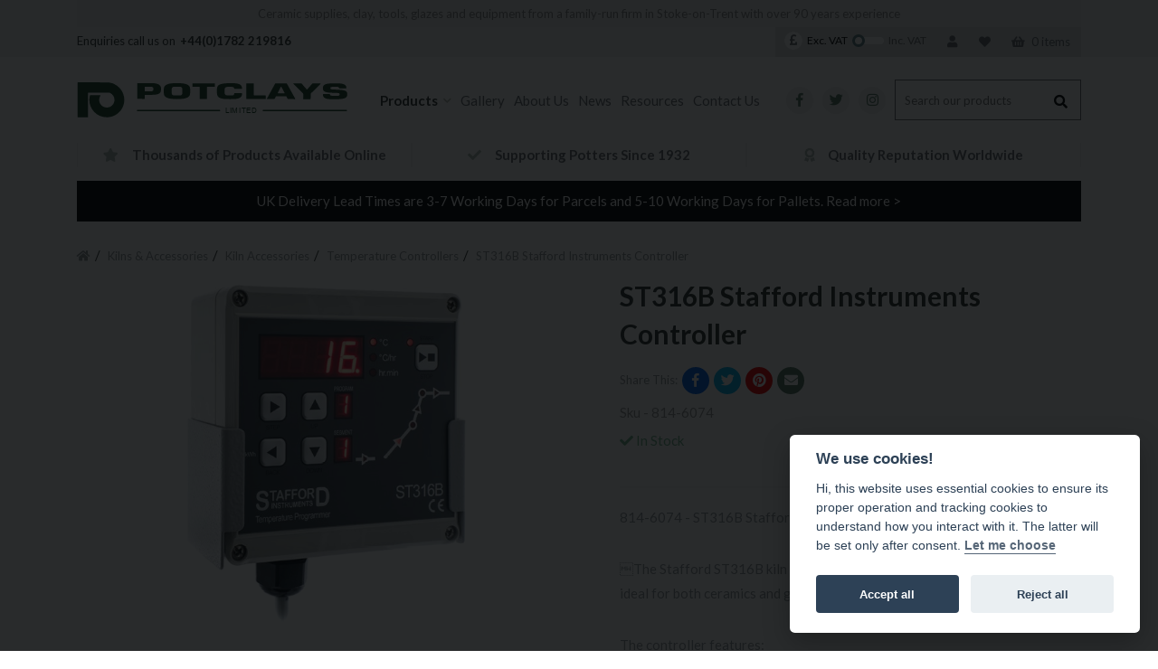

--- FILE ---
content_type: text/html; charset=utf-8
request_url: https://www.potclays.co.uk/st316b-stafford-instruments-controller
body_size: 43865
content:
<!doctype html>
<html class="no-js" lang="en">
<head>
  <meta charset="utf-8">
  <meta http-equiv="x-ua-compatible" content="ie=edge">

                        <title>ST316B Stafford Instruments Controller - Potclays</title>
                

  <base href="https://www.potclays.co.uk/" />
      <meta name="description" content="ST316B Stafford Instruments Controller available now at Potclays" />
        <meta name="theme-color" content="#597c68" />  
  <meta name="viewport" content="width=device-width, initial-scale=1, shrink-to-fit=no">
  <meta name="facebook-domain-verification" content="sh8tg8cc34tsh2u4wnoana3zusx9a9" />
  
    
  
  <!-- OpenGraph Tags -->
    <!-- Open Graph / Facebook -->
    <meta property="og:type" content="website">
    <meta property="og:url" content="https://www.potclays.co.uk/st316b-stafford-instruments-controller">
    <meta property="og:title" content="ST316B Stafford Instruments Controller">
    <meta property="og:description" content="ST316B Stafford Instruments Controller available now at Potclays">
    <meta property="og:image" content="https://www.potclays.co.uk/image/cache/catalog/814-6074-766x547.jpg">
    <meta property="og:image:alt" content="ST316B Stafford Instruments Controller available now at Potclays">
    
    <!-- Twitter -->
    <meta property="twitter:card" content="summary_large_image">
    <meta property="twitter:url" content="https://www.potclays.co.uk/st316b-stafford-instruments-controller">
    <meta property="twitter:title" content="ST316B Stafford Instruments Controller">
    <meta property="twitter:description" content="ST316B Stafford Instruments Controller available now at Potclays">
    <meta property="twitter:image" content="https://www.potclays.co.uk/image/cache/catalog/814-6074-766x547.jpg">
    
    <!-- Facebook -->
    <meta property="fb:app_id" content="966242223397117" />
  
  <link href="https://fonts.googleapis.com/css2?family=Lato:wght@300;400;700;900&display=swap" rel="stylesheet">
  <link rel="stylesheet" href="https://pro.fontawesome.com/releases/v5.3.1/css/all.css?v=1" integrity="sha384-9ralMzdK1QYsk4yBY680hmsb4/hJ98xK3w0TIaJ3ll4POWpWUYaA2bRjGGujGT8w" crossorigin="anonymous">
  
  <!-- Tooltip CSS -->
  <link rel="stylesheet" href="/catalog/view/theme/custom/stylesheet/external-css/tooltip.css">
  
  <!-- Place favicon.ico in the root directory -->
  <style>
    *{box-sizing:border-box;font-family:inherit}.fadeDoc main{visibility:hidden;overflow-y:scroll}.container{width:100%;padding-right:15px;padding-left:15px;margin-right:auto;margin-left:auto}@media (min-width:576px){.container{max-width:540px}}@media (min-width:768px){.container{max-width:720px}}@media (min-width:992px){.container{max-width:960px}}@media (min-width:1200px){.container{max-width:1140px}}@media (min-width:1650px){.container{max-width:1600px}}body{font-family:'Roboto','Lato',sans-serif;font-size:15px;background:#fff;color:#313734;padding:0;display:block;margin:0;box-sizing:border-box}a{color:#597c68}a:hover{color:#000}img{max-width:100%;height:auto;display:block;border-style:none}p{margin:0 0 2em 0}.rowPad{padding-top:15px;padding-bottom:15px}.rowPad_md{padding-top:30px;padding-bottom:30px}.rowPad_lg{padding-top:45px;padding-bottom:45px}#preHeader{background:#f0f0f0;color:#888787;font-size:13px;line-height:20px}#preHeader > .container{display:flex;display:-webkit-flex;flex-wrap:wrap;-webkit-flex-wrap:wrap;justify-content:space-between;-webkit-justify-content:space-between}#preHeader #preTitle{display:block;margin:0;font-size:13px;line-height:20px;padding:5px 0;font-weight:400;text-align:center;flex:0 0 100%;background:#ebebeb}#preHeader .contactDetails{display:flex;display:-webkit-flex}#preHeader .contactDetails > a{display:flex;display:-webkit-flex;text-decoration:none;padding:5px 0;color:#313734}#preHeader .contactDetails > a.register{text-decoration:underline;color:#888787}#preHeader .contactDetails > a.register:hover{color:#000}#preHeader .contactDetails > span{display:block;padding:5px 10px}#preHeader .contactDetails strong{display:block;margin-left:5px}#preHeader .contactDetails a:hover strong{color:#000}#preHeader .siteControls{display:flex;display:-webkit-flex}#preHeader .siteControls .accountControls{display:flex;display:-webkit-flex;margin:0;padding:0}#preHeader .siteControls .accountControls{background:#dbdcdd}#preHeader .siteControls .accountControls li{display:block}#preHeader .siteControls .accountControls li > a{display:block;width:36px;height:33px;line-height:33px;text-align:center;text-decoration:none;color:#696e73}#preHeader .siteControls .accountControls li > a.basket-icon{width:auto;padding:0 12px}#preHeader .siteControls .accountControls li > a.basket-icon i{display:inline-block;margin-right:4px}#preHeader .siteControls .accountControls li > a.fa-heart.active{color:#9e5454}#preHeader .siteControls .accountControls li > a.fa-shopping-basket.active{color:#006738}#preHeader .siteControls .accountControls li > #cart{display:none}body.loaded #preHeader .siteControls .accountControls li > #cart{display:block}#preHeader .siteControls .accountControls li a:hover{color:#000}#preHeader .siteControls .vatControls{background:#dbdcdd;padding:5px 10px;border-right:1px solid #f0f0f0;display:flex;display:-webkit-flex;border:0;outline:none}#preHeader .siteControls .vatControls:focus{outline:none}#preHeader .siteControls .vatControls > .vatControlsInner{display:flex;display:-webkit-flex;font-size:12px;line-height:20px;cursor:pointer;pointer-events:none}#preHeader .siteControls .vatControls > .vatControlsInner strong{display:block;font-weight:400;pointer-events:none}#preHeader .siteControls .vatControls > .vatControlsInner span{display:inline-block;height:8px;margin:6px 5px;position:relative;width:35px;background:#fff;border-radius:8px;pointer-events:none}#preHeader .siteControls .vatControls > .vatControlsInner span:before{display:block;content:'';width:14px;height:14px;position:absolute;left:0;top:calc(50% - 7px);border-radius:100%;background:#fff;border:3px solid #5f8389;box-sizing:border-box;pointer-events:none}body.price-toggle-inc #preHeader .siteControls .vatControls > .vatControlsInner span:before{left:calc(100% - 14px)}#preHeader .siteControls .vatControls .fa{display:block;width:20px;height:20px;line-height:20px;text-align:center;background:#fff;color:#696e73;border-radius:50%;margin-right:5px}#mainHeader{padding-top:15px;padding-bottom:15px}#mainHeader > .container{display:flex;display:-webkit-flex;flex-wrap:wrap;-webkit-flex-wrap:wrap;justify-content:space-between;-webkit-justify-content:space-between;align-items:center}#mainNav a{text-decoration:none;color:#313734}#mainNav a:hover{text-decoration:underline}#mainNav > a{display:block;line-height:25px;padding:10px;width:85px;text-align:left;background:#f0f0f0;text-decoration:none;color:#313734}#mainNav > a .fa{margin-right:5px}#mainNav > a strong{font-weight:400}#mainNav > ul{display:flex;display:-webkit-flex;justify-content:center;align-content:center;padding:10px 3px;margin:0}#mainNav > ul > li{display:block;margin:0 5px}#mainNav > ul > li:first-child{margin-left:0}#mainNav > ul > li:first-child > a{font-weight:700;color:#313734}#mainNav > ul > li:last-child{margin-right:0}#mainNav > ul > li > a{color:#696e73}#mainNav ul li.products > a{font-weight:700;color:#313734}#mainNav ul li.products > div{display:none}#mainNav li .container{position:relative}#mainNav li .container *{position:static}#mainNav > nav{border-top:1px solid #e2e2e2}#mainNav > ul > li > a{padding:0;height:45px;line-height:16px;font-size:15px;font-weight:400;text-align:center;text-decoration:none;-webkit-transition:all 300ms ease;-moz-transition:all 300ms ease;-ms-transition:all 300ms ease;-o-transition:all 300ms ease;transition:all 300ms ease;display:flex;display:-webkit-flex;justify-content:center;align-items:center;align-content:center;position:relative}#mainNav > ul > li:hover > a{background:#fff;color:#2f2717}#mainNav > ul > li > a span{position:relative;display:block;text-align:left}#mainNav > ul > li.children > a span{padding-right:15px}#mainNav > ul > li.children > a span:after{content:'\00A0\f078';font-family:"Font Awesome 5 Pro";line-height:16px;font-size:10px;color:#1d1d1d;vertical-align:top;margin-left:3px;position:absolute;right:0;top:calc(50% - 8px);color:#b7bcb2}#mainNav > ul > li > a:after{content:'';display:block;position:absolute;bottom:0;left:calc(50% - 8px);border-style:solid;border-color:transparent;border-bottom-color:inherit;width:16px;border-bottom-width:0;border-left-width:8px;border-right-width:8px;-webkit-transition:all 100ms ease;-moz-transition:all 100ms ease;-ms-transition:all 100ms ease;-o-transition:all 100ms ease;transition:all 100ms ease}#mainNav > ul > li.open{z-index:99}#branding{display:block;text-align:center}#branding img{margin:0 auto;width:100%;height:auto;max-width:300px}#searchControls{display:flex;display:-webkit-flex;justify-content:flex-end}#searchControls .social{display:flex;display:-webkit-flex;justify-content:center;align-items:center;margin:0;padding:0}#searchControls .social li{display:block;padding:0;margin:0 10px 0 0}#searchControls .social li a{display:block;width:30px;height:30px;line-height:30px;text-align:center;border-radius:30px;background:#f0f0f0}#searchControls .social li a:hover{background:#000;color:#fff}#searchControls #search{display:block;position:relative}#searchControls button{display:block;position:absolute;right:1px;top:1px;background:#fff;width:43px;height:43px;line-height:45px;border:0;text-decoration:none;cursor:pointer}#searchControls #search button:hover,#searchControls #search button:focus{background:#696e73;color:#fff;outline:none}#searchControls input[type="search"]{display:block;padding:10px;padding-right:45px;line-height:23px;height:45px;border:1px solid #696e73;-webkit-appearance:none;border-radius:0;-webkit-border-radius:0;-moz-border-radius:0;font-size:13px;width:100%;box-sizing:border-box}#searchControls input[type="search"]::-webkit-search-cancel-button{display:none}#searchControls input[type="search"]:focus{outline:0;box-shadow:0 0 0 1px #696e73}#searchControls input[type="search"] button{position:absolute;top:0;right:0}#promoMessage a{display:block;padding:10px 30px;text-align:center;background:#006738;color:#fff;line-height:15px;text-decoration:none;line-height:25px}#newsletterSignup{padding:45px 0;color:#fff}.common-home #newsletterSignup{padding:20px 0 45px 0}#newsletterSignup > .container form{display:block;border:9px solid #789aa0;background:#5b8087;padding:5px}#newsletterSignup > .container form a{text-decoration:underline}#newsletterSignup > .container form > div{max-width:600px;margin:0 auto;display:flex;display:-webkit-flex;flex-wrap:wrap;-webkit-flex-wrap:wrap}#newsletterSignup > .container form .l > span{display:block;font-size:17px}#newsletterSignup > .container form .l,#newsletterSignup > .container form .r{flex:0 0 100%;padding:15px}#newsletterSignup > .container form .r{display:flex;display:-webkit-flex;flex-wrap:wrap;-webkit-flex-wrap:wrap}#newsletterSignup > .container form input[type=email]{display:block;flex:0 0 100%;padding:10px 15px;line-height:25px;height:45px;width:100%;border-radius:0;border:none;-webkit-appearance:none;appearance:none}#newsletterSignup > .container form input[type=email]:focus{box-shadow:inset 0 0 0 2px #304c52;outline:0}#newsletterSignup > .container form button{display:block;flex:0 0 100%;height:45px;width:100%;background:#2f4d52;color:#fff;border:0;padding:10px 15px;line-height:25px;text-align:center;cursor:pointer;text-transform:uppercase;font-weight:700}#newsletterSignup > .container form button:hover{background:#253e42}#newsletterSignup > .container form button:focus{outline:0;box-shadow:inset 0 0 0 2px #ffffff}#newsletterSignup > .container form label{position:relative;padding:0 0 0 20px;display:block;line-height:1.2em;margin:5px 0}#newsletterSignup > .container form label a{color:#fff}#newsletterSignup > .container form input[type=checkbox]{position:absolute;left:0;width:15px;height:15px;line-height:15px;top:calc(50% - 7px)}#footer{padding:70px 0 15px 0;background:#f0f0f0;margin-top:45px;font-size:14px}#footer img{max-width:250px}#footer nav{margin-bottom:45px}#footer .title{display:block;margin-bottom:15px;font-size:13px;color:#adadad;font-weight:400}#footer ul{display:block;padding-top:0;padding-bottom:0;margin:0}#footer nav > ul > li{display:block;padding:5px 0}#footer nav > ul > li a{display:block;text-decoration:none;color:#313734}#footer nav > ul > li a:hover{text-decoration:underline}#footer .social{display:flex;display:-webkit-flex;justify-content:flex-start;align-items:center;margin:0;padding:30px 0}#footer .social > li{display:block;margin-right:15px}#footer .social > li a{display:block;width:40px;height:40px;line-height:40px;text-align:center;border-radius:50%;background:#fff}#footer .social > li a:hover{background:#000;color:#fff}#footer address{line-height:1.2em;font-style:normal;margin-bottom:15px}#footer .contactDetails li{display:block}#footer .contactDetails li a{text-decoration:none}#footer .contactDetails li a:hover{text-decoration:underline}#ticker{opacity:0;height:27px;margin-bottom:15px}#mobileNav{display:none}#mainNav > ul > li.children > div{display:none}@media screen and (min-width:1200px){#newsletterSignup > .container form > div{max-width:1170px}#newsletterSignup > .container form .l,#newsletterSignup > .container form .r{flex:0 0 50%}}@media screen and (min-width:1650px){#preHeader #preTitle{flex:1;background:transparent}#preHeader .contactDetails{-webkit-box-ordinal-group:1;-webkit-order:0;-ms-flex-order:0;order:1}#preHeader #preTitle{-webkit-box-ordinal-group:1;-webkit-order:0;-ms-flex-order:0;order:2}#preHeader .siteControls{-webkit-box-ordinal-group:1;-webkit-order:0;-ms-flex-order:0;order:2}.contactDetails > div{display:flex;display:-webkit-flex}.contactDetails > div > *{flex:0 0 50%}}@media screen and (min-width:1025px){#preHeader .contactDetails > a .desktop{display:block	}	#preHeader .contactDetails > a .mob{display:none}#mainNav > a{display:none}}@media screen and (min-width:580px){#newsletterSignup > .container form input[type=email]{flex:0 0 calc(100% - 160px);width:calc(100% - 160px)}#newsletterSignup > .container form button{flex:0 0 160px;width:160px}}@media screen and (max-width:1649px){}@media screen and (max-width:1024px){#preHeader .contactDetails > a .desktop{display:none	}	#preHeader .contactDetails > a .mob{display:block}#mainNav{-webkit-box-ordinal-group:1;-webkit-order:0;-ms-flex-order:0;order:2;flex:0 0 85px;max-width:85px;width:85px}#mainNav > ul{display:none}#searchControls{-webkit-box-ordinal-group:1;-webkit-order:0;-ms-flex-order:0;order:3;flex:0 0 calc(100% - 85px);max-width:calc(100% - 85px);width:calc(100% - 85px)}#branding{-webkit-box-ordinal-group:1;-webkit-order:0;-ms-flex-order:0;order:1;flex:0 0 100%;max-width:100%;width:100%;margin-bottom:15px}}@media screen and (max-width:767px){#preHeader #preTitle{display:none}#preHeader .contactDetails > a.register,#preHeader .contactDetails > span{display:none}}@media screen and (max-width:580px){.col-xxs-12{flex:0 0 100% !important;max-width:100% !important}#footer .footerCol{margin-bottom:0}#footer .footerCol > strong{display:block;font-size:14px;color:#313734;border-bottom:1px solid #dfdfdf;padding:10px 30px 10px 0;line-height:20px;margin-bottom:0;position:relative;cursor:pointer}#footer .footerCol > strong:after{content:'\f107';font-family:'Font Awesome 5 Pro';color:#1d1d1d;display:block;position:absolute;top:calc(50% - 20px);right:0;width:40px;line-height:40px;text-align:center;height:40px}#footer .footerCol > .footerAccord{display:none}#footer .footerCol.open{padding-bottom:30px}#footer .footerCol.open > strong{margin-bottom:15px}#footer .footerCol.open > .footerAccord{display:block}#footer .footerCol.open > ul.footerAccord{-moz-column-count:2;-moz-column-gap:30px;-webkit-column-count:2;-webkit-column-gap:30px;column-count:2;column-gap:30px}#footer .footerCol.open > strong:after{content:'\f106'}.footerTitle{-webkit-box-ordinal-group:1;-webkit-order:0;-ms-flex-order:0;order:1}.footerTitle img{display:none}#footer .social{justify-content:center}}@media screen and (max-width:480px){#preHeader .siteControls .vatControls{display:none}#searchControls .social{display:none}#searchControls #search{width:100%}#searchControls input[type=search]{border-color:#ececed}}@media screen and (max-width:767px){#ticker{display:none !important}}@media screen and (min-width:1200px) and (max-width:1649px){#branding{max-width:300px;margin-right:5px}}@media screen and (min-width:1025px) and (max-width:1199px){#mainNav{-webkit-box-ordinal-group:1;-webkit-order:0;-ms-flex-order:0;order:2;flex:0 0 100%}}@media screen and (min-width:1650px){#mainNav > ul > li{margin:0 10px}}.sr-only,.sr-only-focusable:not(:focus){position:absolute !important;width:1px !important;height:1px !important;padding:0 !important;margin:-1px !important;overflow:hidden !important;clip:rect(0,0,0,0) !important;white-space:nowrap !important;border:0 !important}@media all and (-ms-high-contrast:none),(-ms-high-contrast:active){#sidebar .widget.filters ul{list-style:none;list-style-image:none;list-style-type:none;list-style-position:inherit}#sidebar .widget.filters li{list-style-image:url(data:0)}} html{line-height:1.15;-webkit-text-size-adjust:100%}body{margin:0}h1{font-size:2em;margin:0.67em 0}hr{box-sizing:content-box;height:0;overflow:visible}pre{font-family:monospace,monospace;font-size:1em}a{background-color:transparent}abbr[title]{border-bottom:none;text-decoration:underline;text-decoration:underline dotted}b,strong{font-weight:bolder}code,kbd,samp{font-family:monospace,monospace;font-size:1em}small{font-size:80%}sub,sup{font-size:75%;line-height:0;position:relative;vertical-align:baseline}sub{bottom:-0.25em}sup{top:-0.5em}img{border-style:none}button,input,optgroup,select,textarea{font-family:inherit;font-size:100%;line-height:1.15;margin:0}button,input{overflow:visible}button,select{text-transform:none}button,[type="button"],[type="reset"],[type="submit"]{-webkit-appearance:button}button::-moz-focus-inner,[type="button"]::-moz-focus-inner,[type="reset"]::-moz-focus-inner,[type="submit"]::-moz-focus-inner{border-style:none;padding:0}button:-moz-focusring,[type="button"]:-moz-focusring,[type="reset"]:-moz-focusring,[type="submit"]:-moz-focusring{outline:1px dotted ButtonText}fieldset{padding:0.35em 0.75em 0.625em}legend{box-sizing:border-box;color:inherit;display:table;max-width:100%;padding:0;white-space:normal}progress{vertical-align:baseline}textarea{overflow:auto}[type="checkbox"],[type="radio"]{box-sizing:border-box;padding:0}[type="number"]::-webkit-inner-spin-button,[type="number"]::-webkit-outer-spin-button{height:auto}[type="search"]{-webkit-appearance:textfield;outline-offset:-2px}[type="search"]::-webkit-search-decoration{-webkit-appearance:none}::-webkit-file-upload-button{-webkit-appearance:button;font:inherit}details{display:block}summary{display:list-item}template{display:none}[hidden]{display:none}.g-recaptcha iframe{max-height:76px !important;min-height:76px !important}table{width:100%;border:0;padding:0;margin:0 0 15px 0;width:100%;border-spacing:0;font-size:14px;margin-bottom:15px}table tr th,table tr td{padding:10px 5px;border:0;margin:0;text-align:left;border-bottom:1px solid #f0f0f0}table thead tr td,table tr th{background:#f0f0f0}table tr:hover td{background:#cbd9d1}table tr th small,table tr td small{color:#959a9e;font-weight:400}table tr td span{color:#959a9e}table tr .qty{background:#f0f0f0;border-left:2px solid #fff;border-bottom:1px solid #fff;text-align:center;min-width:90px}table tr .qty input[type=text]{width:40px;border:0;background:transparent;text-align:center;outline:0}table tr .qty .fa{color:#bbbaba}table tr .qty.active .fa{color:#1d1d1d}table tr .qty .fa:hover{color:#f3f3f3}legend{display:block;margin-bottom:15px}.btn{display:inline-block;background:#597c68;color:#fff;padding:5px 15px;text-align:center;line-height:20px;border:2px solid #597c68;border-radius:0;margin-right:5px;font-size:14px}.btn:hover{background:#426250;color:#fff}.btn.btn-lg{padding:10px 30px;line-height:25px;font-size:18px}.btn.btn-block{display:block;width:100%}fieldset{display:block;padding:0;margin:0}.well{display:block;background:#f0f0f0;margin:0;padding:15px;-webkit-box-shadow:0 0 0 0 rgba(0,0,0,0.2);box-shadow:0 0 0 0 rgba(0,0,0,0.2);border:1px solid #e3e3e3;margin-bottom:15px}.collapse{display:none;overflow:hidden}.panel-collapse.collapsing .panel-body{display:none}.collapse.in{display:block}.text-left{text-align:left}.text-right{text-align:right}.text-center{text-align:center}.col-xs-1,.col-xs-2,.col-xs-3,.col-xs-4,.col-xs-5,.col-xs-6,.col-xs-7,.col-xs-8,.col-xs-9,.col-xs-10,.col-xs-11,.col-xs-12{width:100%;padding-right:15px;padding-left:15px}.col-xs-12{-ms-flex:0 0 100%;flex:0 0 100%;max-width:100%}.panel-heading{background:#f0f0f0;border:1px solid #e3e3e3}.panel-title{margin:0}.list-group{display:block;border:1px solid #e3e3e3}.list-group .list-group-item{display:block;border-bottom:1px solid #e3e3e3;padding:5px 15px}.list-group .list-group-item:last-child{border-bottom:0}.input-group,.buttons{display:-ms-flexbox;display:flex;-ms-flex-wrap:wrap;flex-wrap:wrap}.checkout-cart .panel-collapse .input-group span{background:none}.checkout-cart .input-group span{background-color:#fff;line-height:34px}.checkout-cart .input-group button:focus{outline:none;border-radius:0;box-shadow:inset 0 0 0 2px white}.input-group input[type=text][size="1"]{border:0;padding:5px;text-align:center;min-width:60px;outline:0}.input-group .btn{margin-right:-3px}#content,#column-right,#column-left{padding-top:15px;padding-bottom:15px}.table-responsive{min-height:.01%;overflow-x:auto}#cart{position:fixed;top:0;right:0;bottom:0;background:#fff;z-index:901;-webkit-box-shadow:0 0 10px 0 rgba(0,0,0,0.2);box-shadow:0 0 10px 0 rgba(0,0,0,0.2);max-height:100%;padding:49px 0 45px 0;-moz-transform:translateX(100%);-webkit-transform:translateX(100%);-o-transform:translateX(100%);-ms-transform:translateX(100%);transform:translateX(100%);opacity:0;width:100%;max-width:480px}body.loaded #cart{-webkit-transition:all 300ms ease;-moz-transition:all 300ms ease;-ms-transition:all 300ms ease;-o-transition:all 300ms ease;transition:all 300ms ease;display:block}#cart .closer{display:block;padding:10px 15px;font-size:15px;opacity:0.8;text-transform:uppercase;background:none;border:0;outline:none;appearance:none;-webkit-appearance:none;display:inline}#cart .closer .fa{opacity:0.5}#cart > .btn{position:absolute;top:0;left:0;right:0}#cart > ul{display:block;padding:0;margin:0;max-height:100%;overflow-y:auto}#cart p{background:#fff;padding:10px 15px;line-height:25px}#cart p a{margin-left:15px}.checkout-cart .buttons{display:flex;justify-content:flex-end;padding:15px 0}body.cartOpen #cart{-moz-transform:translateX(0);-webkit-transform:translateX(0);-o-transform:translateX(0);-ms-transform:translateX(0);transform:translateX(0);opacity:1}#list-view{display:none}@media screen and (max-width:767px){.table-responsive{width:100%;margin-bottom:15px;overflow-y:hidden;-ms-overflow-style:-ms-autohiding-scrollbar;border:1px solid #ddd}}.pull-left{-ms-flex-order:-1;order:-1}.pull-right{-ms-flex-order:13;order:13}.col-xs-offset-1{margin-left:8.333333%}.col-xs-offset-2{margin-left:16.666667%}.col-xs-offset-3{margin-left:25%}.col-xs-offset-4{margin-left:33.333333%}.col-xs-offset-5{margin-left:41.666667%}.col-xs-offset-6{margin-left:50%}.col-xs-offset-7{margin-left:58.333333%}.col-xs-offset-8{margin-left:66.666667%}.col-xs-offset-9{margin-left:75%}.col-xs-offset-10{margin-left:83.333333%}.col-xs-offset-11{margin-left:91.666667%}@media (min-width:576px){.col-sm-offset-0{margin-left:0}.col-sm-offset-1{margin-left:8.333333%}.col-sm-offset-2{margin-left:16.666667%}.col-sm-offset-3{margin-left:25%}.col-sm-offset-4{margin-left:33.333333%}.col-sm-offset-5{margin-left:41.666667%}.col-sm-offset-6{margin-left:50%}.col-sm-offset-7{margin-left:58.333333%}.col-sm-offset-8{margin-left:66.666667%}.col-sm-offset-9{margin-left:75%}.col-sm-offset-10{margin-left:83.333333%}.col-sm-offset-11{margin-left:91.666667%}}@media (min-width:768px){.col-md-offset-0{margin-left:0}.col-md-offset-1{margin-left:8.333333%}.col-md-offset-2{margin-left:16.666667%}.col-md-offset-3{margin-left:25%}.col-md-offset-4{margin-left:33.333333%}.col-md-offset-5{margin-left:41.666667%}.col-md-offset-6{margin-left:50%}.col-md-offset-7{margin-left:58.333333%}.col-md-offset-8{margin-left:66.666667%}.col-md-offset-9{margin-left:75%}.col-md-offset-10{margin-left:83.333333%}.col-md-offset-11{margin-left:91.666667%}}@media (min-width:992px){.col-lg-offset-0{margin-left:0}.col-lg-offset-1{margin-left:8.333333%}.col-lg-offset-2{margin-left:16.666667%}.col-lg-offset-3{margin-left:25%}.col-lg-offset-4{margin-left:33.333333%}.col-lg-offset-5{margin-left:41.666667%}.col-lg-offset-6{margin-left:50%}.col-lg-offset-7{margin-left:58.333333%}.col-lg-offset-8{margin-left:66.666667%}.col-lg-offset-9{margin-left:75%}.col-lg-offset-10{margin-left:83.333333%}.col-lg-offset-11{margin-left:91.666667%}}@media (min-width:1200px){.col-xl-offset-0{margin-left:0}.col-xl-offset-1{margin-left:8.333333%}.col-xl-offset-2{margin-left:16.666667%}.col-xl-offset-3{margin-left:25%}.col-xl-offset-4{margin-left:33.333333%}.col-xl-offset-5{margin-left:41.666667%}.col-xl-offset-6{margin-left:50%}.col-xl-offset-7{margin-left:58.333333%}.col-xl-offset-8{margin-left:66.666667%}.col-xl-offset-9{margin-left:75%}.col-xl-offset-10{margin-left:83.333333%}.col-xl-offset-11{margin-left:91.666667%}}@media (max-width:1024px){#content,#column-right,#column-left{flex:0 0 100%;-ms-flex:0 0 100%;min-width:100%;width:100%}}@media (max-width:680px){.checkout-cart .table-responsive tr td:nth-child(1),.checkout-cart .table-responsive tr td:nth-child(3),.checkout-cart .table-responsive tr td:nth-child(5){display:none}}.panel .panel-body .btn{margin:5px 0 15px 0}.form-group .text-danger{color:#f00}.checkout-checkout .panel-body p{margin-bottom:0.5em}.checkout-checkout .panel-body textarea{width:100%}html{color:#222;font-size:1em;line-height:1.4}::-moz-selection{background:#b3d4fc;text-shadow:none}::selection{background:#b3d4fc;text-shadow:none}hr{display:block;height:1px;border:0;border-top:1px solid #ccc;margin:1em 0;padding:0}audio,canvas,iframe,img,svg,video{vertical-align:middle}fieldset{border:0;margin:0;padding:0}textarea{resize:vertical}strong{font-weight:700}.browserupgrade{margin:0.2em 0;background:#ccc;color:#1d1d1d;padding:0.2em 0}a,button{text-decoration:none;cursor:pointer}[data-tooltip-rel]{position:relative}.tooltip{position:absolute;left:50%;bottom:calc(100% + 10px);transform:translateX(-50%);min-width:100px;padding:3px;border-radius:5px;background:#959a9e;color:#e8ecf6;display:flex;display:-webkit-flex;align-items:center;-webkit-align-items:center;justify-content:center;-webkit-justify-content:center;text-align:center;min-height:20px;pointer-events:none;line-height:1.1em;font-weight:400;-webkit-box-shadow:0 0 5px 0 rgba(0,0,0,0.2);box-shadow:0 0 5px 0 rgba(0,0,0,0.2);font-size:11px;text-transform:capitalize;outline:0}.tooltip:after{content:'';display:block;position:absolute;top:100%;left:calc(50% - 10px);border-top:10px solid #959a9e;border-left:10px solid transparent;border-right:10px solid transparent;border-bottom:10px solid transparent}p{margin-bottom:2em;line-height:1.8em}p:last-child{margin-bottom:0}nav > ul{display:block;padding:0;margin:0}nav > ul li{display:block;padding:0;margin:0}nav > ul li a{display:block}h1:first-child,h2:first-child,h3:first-child{margin-top:0}table{width:100%;border:0;padding:0;margin:0 0 15px 0;width:100%;border-spacing:0;font-size:14px}table tr th,table tr td{padding:10px 5px;border:0;margin:0;text-align:left;border-bottom:1px solid #f0f0f0}table thead tr td,table tr th{background:#f0f0f0}table tr:hover td{background:#cbd9d1}table tr th small,table tr td small{color:#959a9e;font-weight:400}table tr td span{color:#959a9e}table tr .qty{background:#f0f0f0;border-left:2px solid #fff;border-bottom:1px solid #fff;text-align:center;min-width:90px}table tr .qty input[type=text]{width:40px;border:0;background:transparent;text-align:center;outline:0}table tr .qty .fa{color:#bbbaba}table tr .qty.active .fa{color:#1d1d1d}table tr .qty .fa:hover{color:#597c68}.panel-heading{background:#f0f0f0;padding:10px 15px;border:1px solid #e3e3e3}.panel-body{background:#fff;padding:10px 15px;border:1px solid #e3e3e3}.btn{display:inline-block;padding:5px 15px;text-align:center;line-height:20px;border-radius:0;font-size:14px}.btn:hover{background:#426250;color:#fff}.btn.btn-lg{padding:10px 30px;line-height:25px;font-size:18px}.btn.btn-block{display:block;width:100%}.list-unstyled{padding:0;list-style:none;margin:0 0 30px 0}.list-unstyled li{display:block;padding:0;margin-bottom:5px}.well{background:#f0f0f0;padding:15px;-webkit-box-shadow:0 0 0 0 rgba(0,0,0,0.2);box-shadow:0 0 0 0 rgba(0,0,0,0.2);border:1px solid #e3e3e3;margin-bottom:15px}.collapse{display:none}.collapse.in{display:block}.alert{display:block;margin-bottom:30px;padding:15px;background:#c8ffe9;padding-left:50px;padding-right:45px;min-height:45px;position:relative}.alert .fa{font-size:30px;line-height:30px;position:absolute;left:10px;top:calc(50% - 15px);font-size:30px;color:#000;opacity:0.6}.alert .close{font-size:30px;line-height:30px;color:rgba(0,0,0,0.2);position:absolute;right:10px;top:calc(50% - 15px);background:transparent;color:#000;font-size:20px;padding:0;border:0}.alert.alert-danger{background:#ffcec8}.alert a{text-decoration:underline}.col-xs-12{flex:0 0 100%;max-width:100%}.wysiwyg blockquote{display:block;padding:1em 0 1em 2em;border-left:3px solid #1d1d1d;margin:15px 0 15px 0}.text-center{text-align:center}.fa-refresh:before{content:'\f2f1'}div.radio{margin-bottom:10px}.g-recaptcha{margin:0 auto;max-width:304px}select{max-width:100%;margin-bottom:15px;min-height:30px;padding:5px 15px}textarea{padding:10px 15px;max-width:100%;margin-bottom:15px}.cc-window{opacity:1;transition:opacity 1s ease}.cc-window.cc-invisible{opacity:0}.cc-animate.cc-revoke{transition:transform 1s ease}.cc-animate.cc-revoke.cc-top{transform:translateY(-2em)}.cc-animate.cc-revoke.cc-bottom{transform:translateY(2em)}.cc-animate.cc-revoke.cc-active.cc-bottom,.cc-animate.cc-revoke.cc-active.cc-top,.cc-revoke:hover{transform:translateY(0)}.cc-grower{max-height:0;overflow:hidden;transition:max-height 1s}.cc-link,.cc-revoke:hover{text-decoration:underline}.cc-revoke,.cc-window{position:fixed;overflow:hidden;box-sizing:border-box;font-family:Helvetica,Calibri,Arial,sans-serif;font-size:16px;line-height:1.5em;display:-ms-flexbox;display:flex;-ms-flex-wrap:nowrap;flex-wrap:nowrap;z-index:9999}.cc-window.cc-static{position:static}.cc-window.cc-floating{padding:2em;max-width:24em;-ms-flex-direction:column;flex-direction:column}.cc-window.cc-banner{padding:1em 1.8em;width:100%;-ms-flex-direction:row;flex-direction:row}.cc-revoke{padding:.5em}.cc-header{font-size:18px;font-weight:700}.cc-btn,.cc-close,.cc-link,.cc-revoke{cursor:pointer}.cc-link{opacity:.8;display:inline-block;padding:.2em}.cc-link:hover{opacity:1}.cc-link:active,.cc-link:visited{color:initial}.cc-btn{display:block;padding:.4em .8em;font-size:.9em;font-weight:700;border-width:2px;border-style:solid;text-align:center;white-space:nowrap}.cc-banner .cc-btn:last-child{min-width:140px}.cc-highlight .cc-btn:first-child{background-color:transparent;border-color:transparent}.cc-highlight .cc-btn:first-child:focus,.cc-highlight .cc-btn:first-child:hover{background-color:transparent;text-decoration:underline}.cc-close{display:block;position:absolute;top:.5em;right:.5em;font-size:1.6em;opacity:.9;line-height:.75}.cc-close:focus,.cc-close:hover{opacity:1}.cc-revoke.cc-top{top:0;left:3em;border-bottom-left-radius:.5em;border-bottom-right-radius:.5em}.cc-revoke.cc-bottom{bottom:0;left:3em;border-top-left-radius:.5em;border-top-right-radius:.5em}.cc-revoke.cc-left{left:3em;right:unset}.cc-revoke.cc-right{right:3em;left:unset}.cc-top{top:1em}.cc-left{left:1em}.cc-right{right:1em}.cc-bottom{bottom:1em}.cc-floating>.cc-link{margin-bottom:1em}.cc-floating .cc-message{display:block;margin-bottom:1em}.cc-window.cc-floating .cc-compliance{-ms-flex:1;flex:1}.cc-window.cc-banner{-ms-flex-align:center;align-items:center}.cc-banner.cc-top{left:0;right:0;top:0}.cc-banner.cc-bottom{left:0;right:0;bottom:0}.cc-banner .cc-message{-ms-flex:1;flex:1}.cc-compliance{display:-ms-flexbox;display:flex;-ms-flex-align:center;align-items:center;-ms-flex-line-pack:justify;align-content:space-between}.cc-compliance>.cc-btn{-ms-flex:1;flex:1}.cc-btn+.cc-btn{margin-left:.5em}@media print{.cc-revoke,.cc-window{display:none}}@media screen and (max-width:900px){.cc-btn{white-space:normal}}@media screen and (max-width:414px) and (orientation:portrait),screen and (max-width:736px) and (orientation:landscape){.cc-window.cc-top{top:0}.cc-window.cc-bottom{bottom:0}.cc-window.cc-banner,.cc-window.cc-left,.cc-window.cc-right{left:0;right:0}.cc-window.cc-banner{-ms-flex-direction:column;flex-direction:column}.cc-window.cc-banner .cc-compliance{-ms-flex:1;flex:1}.cc-window.cc-floating{max-width:none}.cc-window .cc-message{margin-bottom:1em}.cc-window.cc-banner{-ms-flex-align:unset;align-items:unset}}.cc-floating.cc-theme-classic{padding:1.2em;border-radius:5px}.cc-floating.cc-type-info.cc-theme-classic .cc-compliance{text-align:center;display:inline;-ms-flex:none;flex:none}.cc-theme-classic .cc-btn{border-radius:5px}.cc-theme-classic .cc-btn:last-child{min-width:140px}.cc-floating.cc-type-info.cc-theme-classic .cc-btn{display:inline-block}.cc-theme-edgeless.cc-window{padding:0}.cc-floating.cc-theme-edgeless .cc-message{margin:2em 2em 1.5em}.cc-banner.cc-theme-edgeless .cc-btn{margin:0;padding:.8em 1.8em;height:100%}.cc-banner.cc-theme-edgeless .cc-message{margin-left:1em}.cc-floating.cc-theme-edgeless .cc-btn+.cc-btn{margin-left:0}.caption{font-size:10px}.sr-only,.sr-only-focusable:not(:focus){position:absolute !important;width:1px !important;height:1px !important;padding:0 !important;margin:-1px !important;overflow:hidden !important;clip:rect(0,0,0,0) !important;white-space:nowrap !important;border:0 !important}.stretched-link::after{position:absolute;top:0;right:0;bottom:0;left:0;z-index:1;content:""}.owl-carousel,.owl-carousel .owl-item{-webkit-tap-highlight-color:transparent;position:relative}.owl-carousel{display:none;width:100%;z-index:1}.owl-carousel .owl-stage{position:relative;-ms-touch-action:pan-Y;touch-action:manipulation;-moz-backface-visibility:hidden}.owl-carousel .owl-stage:after{content:".";display:block;clear:both;visibility:hidden;line-height:0;height:0}.owl-carousel .owl-stage-outer{position:relative;overflow:hidden;-webkit-transform:translate3d(0,0,0)}.owl-carousel .owl-item,.owl-carousel .owl-wrapper{-webkit-backface-visibility:hidden;-moz-backface-visibility:hidden;-ms-backface-visibility:hidden;-webkit-transform:translate3d(0,0,0);-moz-transform:translate3d(0,0,0);-ms-transform:translate3d(0,0,0)}.owl-carousel .owl-item{min-height:1px;float:left;-webkit-backface-visibility:hidden;-webkit-touch-callout:none}.owl-carousel .owl-item img{display:block;width:100%}.owl-carousel .owl-dots.disabled,.owl-carousel .owl-nav.disabled{display:none}.no-js .owl-carousel,.owl-carousel.owl-loaded{display:block}.owl-carousel .owl-dot,.owl-carousel .owl-nav .owl-next,.owl-carousel .owl-nav .owl-prev{cursor:pointer;-webkit-user-select:none;-khtml-user-select:none;-moz-user-select:none;-ms-user-select:none;user-select:none}.owl-carousel .owl-nav button.owl-next,.owl-carousel .owl-nav button.owl-prev,.owl-carousel button.owl-dot{background:0 0;color:inherit;border:none;padding:0!important;font:inherit}.owl-carousel.owl-loading{opacity:0;display:block}.owl-carousel.owl-hidden{opacity:0}.owl-carousel.owl-refresh .owl-item{visibility:hidden}.owl-carousel.owl-drag .owl-item{-ms-touch-action:pan-y;touch-action:pan-y;-webkit-user-select:none;-moz-user-select:none;-ms-user-select:none;user-select:none}.owl-carousel.owl-grab{cursor:move;cursor:grab}.owl-carousel.owl-rtl{direction:rtl}.owl-carousel.owl-rtl .owl-item{float:right}.owl-carousel .animated{animation-duration:1s;animation-fill-mode:both}.owl-carousel .owl-animated-in{z-index:0}.owl-carousel .owl-animated-out{z-index:1}.owl-carousel .fadeOut{animation-name:fadeOut}@keyframes fadeOut{0{opacity:1}100%{opacity:0}}.owl-height{transition:height .5s ease-in-out}.owl-carousel .owl-item .owl-lazy{opacity:0;transition:opacity .4s ease}.owl-carousel .owl-item .owl-lazy:not([src]),.owl-carousel .owl-item .owl-lazy[src^=""]{max-height:0}.owl-carousel .owl-item img.owl-lazy{transform-style:preserve-3d}.owl-carousel .owl-video-wrapper{position:relative;height:100%;background:#000}.owl-carousel .owl-video-play-icon{position:absolute;height:80px;width:80px;left:50%;top:50%;margin-left:-40px;margin-top:-40px;background:url(owl.video.play.png) no-repeat;cursor:pointer;z-index:1;-webkit-backface-visibility:hidden;transition:transform .1s ease}.owl-carousel .owl-video-play-icon:hover{-ms-transform:scale(1.3,1.3);transform:scale(1.3,1.3)}.owl-carousel .owl-video-playing .owl-video-play-icon,.owl-carousel .owl-video-playing .owl-video-tn{display:none}.owl-carousel .owl-video-tn{opacity:0;height:100%;background-position:center center;background-repeat:no-repeat;background-size:contain;transition:opacity .4s ease}.owl-carousel .owl-video-frame{position:relative;z-index:1;height:100%;width:100%}@-ms-viewport{width:device-width}html{box-sizing:border-box;-ms-overflow-style:scrollbar}*,*::before,*::after{box-sizing:inherit}.container-fluid{width:100%;padding-right:15px;padding-left:15px;margin-right:auto;margin-left:auto}.row{display:-ms-flexbox;display:flex;-ms-flex-wrap:wrap;flex-wrap:wrap;margin-right:-15px;margin-left:-15px}.no-gutters{margin-right:0;margin-left:0}.no-gutters > .col,.no-gutters > [class*="col-"]{padding-right:0;padding-left:0}.col-1,.col-2,.col-3,.col-4,.col-5,.col-6,.col-7,.col-8,.col-9,.col-10,.col-11,.col-12,.col,.col-auto,.col-sm-1,.col-sm-2,.col-sm-3,.col-sm-4,.col-sm-5,.col-sm-6,.col-sm-7,.col-sm-8,.col-sm-9,.col-sm-10,.col-sm-11,.col-sm-12,.col-sm,.col-sm-auto,.col-md-1,.col-md-2,.col-md-3,.col-md-4,.col-md-5,.col-md-6,.col-md-7,.col-md-8,.col-md-9,.col-md-10,.col-md-11,.col-md-12,.col-md,.col-md-auto,.col-lg-1,.col-lg-2,.col-lg-3,.col-lg-4,.col-lg-5,.col-lg-6,.col-lg-7,.col-lg-8,.col-lg-9,.col-lg-10,.col-lg-11,.col-lg-12,.col-lg,.col-lg-auto,.col-xl-1,.col-xl-2,.col-xl-3,.col-xl-4,.col-xl-5,.col-xl-6,.col-xl-7,.col-xl-8,.col-xl-9,.col-xl-10,.col-xl-11,.col-xl-12,.col-xl,.col-xl-auto{position:relative;width:100%;min-height:1px;padding-right:15px;padding-left:15px}.col{-ms-flex-preferred-size:0;flex-basis:0;-ms-flex-positive:1;flex-grow:1;max-width:100%}.col-auto{-ms-flex:0 0 auto;flex:0 0 auto;width:auto;max-width:none}.col-1{-ms-flex:0 0 8.333333%;flex:0 0 8.333333%;max-width:8.333333%}.col-2{-ms-flex:0 0 16.666667%;flex:0 0 16.666667%;max-width:16.666667%}.col-3{-ms-flex:0 0 25%;flex:0 0 25%;max-width:25%}.col-4{-ms-flex:0 0 33.333333%;flex:0 0 33.333333%;max-width:33.333333%}.col-5{-ms-flex:0 0 41.666667%;flex:0 0 41.666667%;max-width:41.666667%}.col-6{-ms-flex:0 0 50%;flex:0 0 50%;max-width:50%}.col-7{-ms-flex:0 0 58.333333%;flex:0 0 58.333333%;max-width:58.333333%}.col-8{-ms-flex:0 0 66.666667%;flex:0 0 66.666667%;max-width:66.666667%}.col-9{-ms-flex:0 0 75%;flex:0 0 75%;max-width:75%}.col-10{-ms-flex:0 0 83.333333%;flex:0 0 83.333333%;max-width:83.333333%}.col-11{-ms-flex:0 0 91.666667%;flex:0 0 91.666667%;max-width:91.666667%}.col-12{-ms-flex:0 0 100%;flex:0 0 100%;max-width:100%}.order-first{-ms-flex-order:-1;order:-1}.order-last{-ms-flex-order:13;order:13}.order-0{-ms-flex-order:0;order:0}.order-1{-ms-flex-order:1;order:1}.order-2{-ms-flex-order:2;order:2}.order-3{-ms-flex-order:3;order:3}.order-4{-ms-flex-order:4;order:4}.order-5{-ms-flex-order:5;order:5}.order-6{-ms-flex-order:6;order:6}.order-7{-ms-flex-order:7;order:7}.order-8{-ms-flex-order:8;order:8}.order-9{-ms-flex-order:9;order:9}.order-10{-ms-flex-order:10;order:10}.order-11{-ms-flex-order:11;order:11}.order-12{-ms-flex-order:12;order:12}.offset-1{margin-left:8.333333%}.offset-2{margin-left:16.666667%}.offset-3{margin-left:25%}.offset-4{margin-left:33.333333%}.offset-5{margin-left:41.666667%}.offset-6{margin-left:50%}.offset-7{margin-left:58.333333%}.offset-8{margin-left:66.666667%}.offset-9{margin-left:75%}.offset-10{margin-left:83.333333%}.offset-11{margin-left:91.666667%}@media (min-width:576px){.col-sm{-ms-flex-preferred-size:0;flex-basis:0;-ms-flex-positive:1;flex-grow:1;max-width:100%}.col-sm-auto{-ms-flex:0 0 auto;flex:0 0 auto;width:auto;max-width:none}.col-sm-1{-ms-flex:0 0 8.333333%;flex:0 0 8.333333%;max-width:8.333333%}.col-sm-2{-ms-flex:0 0 16.666667%;flex:0 0 16.666667%;max-width:16.666667%}.col-sm-3{-ms-flex:0 0 25%;flex:0 0 25%;max-width:25%}.col-sm-4{-ms-flex:0 0 33.333333%;flex:0 0 33.333333%;max-width:33.333333%}.col-sm-5{-ms-flex:0 0 41.666667%;flex:0 0 41.666667%;max-width:41.666667%}.col-sm-6{-ms-flex:0 0 50%;flex:0 0 50%;max-width:50%}.col-sm-7{-ms-flex:0 0 58.333333%;flex:0 0 58.333333%;max-width:58.333333%}.col-sm-8{-ms-flex:0 0 66.666667%;flex:0 0 66.666667%;max-width:66.666667%}.col-sm-9{-ms-flex:0 0 75%;flex:0 0 75%;max-width:75%}.col-sm-10{-ms-flex:0 0 83.333333%;flex:0 0 83.333333%;max-width:83.333333%}.col-sm-11{-ms-flex:0 0 91.666667%;flex:0 0 91.666667%;max-width:91.666667%}.col-sm-12{-ms-flex:0 0 100%;flex:0 0 100%;max-width:100%}.order-sm-first{-ms-flex-order:-1;order:-1}.order-sm-last{-ms-flex-order:13;order:13}.order-sm-0{-ms-flex-order:0;order:0}.order-sm-1{-ms-flex-order:1;order:1}.order-sm-2{-ms-flex-order:2;order:2}.order-sm-3{-ms-flex-order:3;order:3}.order-sm-4{-ms-flex-order:4;order:4}.order-sm-5{-ms-flex-order:5;order:5}.order-sm-6{-ms-flex-order:6;order:6}.order-sm-7{-ms-flex-order:7;order:7}.order-sm-8{-ms-flex-order:8;order:8}.order-sm-9{-ms-flex-order:9;order:9}.order-sm-10{-ms-flex-order:10;order:10}.order-sm-11{-ms-flex-order:11;order:11}.order-sm-12{-ms-flex-order:12;order:12}.offset-sm-0{margin-left:0}.offset-sm-1{margin-left:8.333333%}.offset-sm-2{margin-left:16.666667%}.offset-sm-3{margin-left:25%}.offset-sm-4{margin-left:33.333333%}.offset-sm-5{margin-left:41.666667%}.offset-sm-6{margin-left:50%}.offset-sm-7{margin-left:58.333333%}.offset-sm-8{margin-left:66.666667%}.offset-sm-9{margin-left:75%}.offset-sm-10{margin-left:83.333333%}.offset-sm-11{margin-left:91.666667%}}@media (min-width:768px){.col-md{-ms-flex-preferred-size:0;flex-basis:0;-ms-flex-positive:1;flex-grow:1;max-width:100%}.col-md-auto{-ms-flex:0 0 auto;flex:0 0 auto;width:auto;max-width:none}.col-md-1{-ms-flex:0 0 8.333333%;flex:0 0 8.333333%;max-width:8.333333%}.col-md-2{-ms-flex:0 0 16.666667%;flex:0 0 16.666667%;max-width:16.666667%}.col-md-3{-ms-flex:0 0 25%;flex:0 0 25%;max-width:25%}.col-md-4{-ms-flex:0 0 33.333333%;flex:0 0 33.333333%;max-width:33.333333%}.col-md-5{-ms-flex:0 0 41.666667%;flex:0 0 41.666667%;max-width:41.666667%}.col-md-6{-ms-flex:0 0 50%;flex:0 0 50%;max-width:50%}.col-md-7{-ms-flex:0 0 58.333333%;flex:0 0 58.333333%;max-width:58.333333%}.col-md-8{-ms-flex:0 0 66.666667%;flex:0 0 66.666667%;max-width:66.666667%}.col-md-9{-ms-flex:0 0 75%;flex:0 0 75%;max-width:75%}.col-md-10{-ms-flex:0 0 83.333333%;flex:0 0 83.333333%;max-width:83.333333%}.col-md-11{-ms-flex:0 0 91.666667%;flex:0 0 91.666667%;max-width:91.666667%}.col-md-12{-ms-flex:0 0 100%;flex:0 0 100%;max-width:100%}.order-md-first{-ms-flex-order:-1;order:-1}.order-md-last{-ms-flex-order:13;order:13}.order-md-0{-ms-flex-order:0;order:0}.order-md-1{-ms-flex-order:1;order:1}.order-md-2{-ms-flex-order:2;order:2}.order-md-3{-ms-flex-order:3;order:3}.order-md-4{-ms-flex-order:4;order:4}.order-md-5{-ms-flex-order:5;order:5}.order-md-6{-ms-flex-order:6;order:6}.order-md-7{-ms-flex-order:7;order:7}.order-md-8{-ms-flex-order:8;order:8}.order-md-9{-ms-flex-order:9;order:9}.order-md-10{-ms-flex-order:10;order:10}.order-md-11{-ms-flex-order:11;order:11}.order-md-12{-ms-flex-order:12;order:12}.offset-md-0{margin-left:0}.offset-md-1{margin-left:8.333333%}.offset-md-2{margin-left:16.666667%}.offset-md-3{margin-left:25%}.offset-md-4{margin-left:33.333333%}.offset-md-5{margin-left:41.666667%}.offset-md-6{margin-left:50%}.offset-md-7{margin-left:58.333333%}.offset-md-8{margin-left:66.666667%}.offset-md-9{margin-left:75%}.offset-md-10{margin-left:83.333333%}.offset-md-11{margin-left:91.666667%}}@media (min-width:992px){.col-lg{-ms-flex-preferred-size:0;flex-basis:0;-ms-flex-positive:1;flex-grow:1;max-width:100%}.col-lg-auto{-ms-flex:0 0 auto;flex:0 0 auto;width:auto;max-width:none}.col-lg-1{-ms-flex:0 0 8.333333%;flex:0 0 8.333333%;max-width:8.333333%}.col-lg-2{-ms-flex:0 0 16.666667%;flex:0 0 16.666667%;max-width:16.666667%}.col-lg-3{-ms-flex:0 0 25%;flex:0 0 25%;max-width:25%}.col-lg-4{-ms-flex:0 0 33.333333%;flex:0 0 33.333333%;max-width:33.333333%}.col-lg-5{-ms-flex:0 0 41.666667%;flex:0 0 41.666667%;max-width:41.666667%}.col-lg-6{-ms-flex:0 0 50%;flex:0 0 50%;max-width:50%}.col-lg-7{-ms-flex:0 0 58.333333%;flex:0 0 58.333333%;max-width:58.333333%}.col-lg-8{-ms-flex:0 0 66.666667%;flex:0 0 66.666667%;max-width:66.666667%}.col-lg-9{-ms-flex:0 0 75%;flex:0 0 75%;max-width:75%}.col-lg-10{-ms-flex:0 0 83.333333%;flex:0 0 83.333333%;max-width:83.333333%}.col-lg-11{-ms-flex:0 0 91.666667%;flex:0 0 91.666667%;max-width:91.666667%}.col-lg-12{-ms-flex:0 0 100%;flex:0 0 100%;max-width:100%}.order-lg-first{-ms-flex-order:-1;order:-1}.order-lg-last{-ms-flex-order:13;order:13}.order-lg-0{-ms-flex-order:0;order:0}.order-lg-1{-ms-flex-order:1;order:1}.order-lg-2{-ms-flex-order:2;order:2}.order-lg-3{-ms-flex-order:3;order:3}.order-lg-4{-ms-flex-order:4;order:4}.order-lg-5{-ms-flex-order:5;order:5}.order-lg-6{-ms-flex-order:6;order:6}.order-lg-7{-ms-flex-order:7;order:7}.order-lg-8{-ms-flex-order:8;order:8}.order-lg-9{-ms-flex-order:9;order:9}.order-lg-10{-ms-flex-order:10;order:10}.order-lg-11{-ms-flex-order:11;order:11}.order-lg-12{-ms-flex-order:12;order:12}.offset-lg-0{margin-left:0}.offset-lg-1{margin-left:8.333333%}.offset-lg-2{margin-left:16.666667%}.offset-lg-3{margin-left:25%}.offset-lg-4{margin-left:33.333333%}.offset-lg-5{margin-left:41.666667%}.offset-lg-6{margin-left:50%}.offset-lg-7{margin-left:58.333333%}.offset-lg-8{margin-left:66.666667%}.offset-lg-9{margin-left:75%}.offset-lg-10{margin-left:83.333333%}.offset-lg-11{margin-left:91.666667%}}@media (min-width:1200px){.col-xl{-ms-flex-preferred-size:0;flex-basis:0;-ms-flex-positive:1;flex-grow:1;max-width:100%}.col-xl-auto{-ms-flex:0 0 auto;flex:0 0 auto;width:auto;max-width:none}.col-xl-1{-ms-flex:0 0 8.333333%;flex:0 0 8.333333%;max-width:8.333333%}.col-xl-2{-ms-flex:0 0 16.666667%;flex:0 0 16.666667%;max-width:16.666667%}.col-xl-3{-ms-flex:0 0 25%;flex:0 0 25%;max-width:25%}.col-xl-4{-ms-flex:0 0 33.333333%;flex:0 0 33.333333%;max-width:33.333333%}.col-xl-5{-ms-flex:0 0 41.666667%;flex:0 0 41.666667%;max-width:41.666667%}.col-xl-6{-ms-flex:0 0 50%;flex:0 0 50%;max-width:50%}.col-xl-7{-ms-flex:0 0 58.333333%;flex:0 0 58.333333%;max-width:58.333333%}.col-xl-8{-ms-flex:0 0 66.666667%;flex:0 0 66.666667%;max-width:66.666667%}.col-xl-9{-ms-flex:0 0 75%;flex:0 0 75%;max-width:75%}.col-xl-10{-ms-flex:0 0 83.333333%;flex:0 0 83.333333%;max-width:83.333333%}.col-xl-11{-ms-flex:0 0 91.666667%;flex:0 0 91.666667%;max-width:91.666667%}.col-xl-12{-ms-flex:0 0 100%;flex:0 0 100%;max-width:100%}.order-xl-first{-ms-flex-order:-1;order:-1}.order-xl-last{-ms-flex-order:13;order:13}.order-xl-0{-ms-flex-order:0;order:0}.order-xl-1{-ms-flex-order:1;order:1}.order-xl-2{-ms-flex-order:2;order:2}.order-xl-3{-ms-flex-order:3;order:3}.order-xl-4{-ms-flex-order:4;order:4}.order-xl-5{-ms-flex-order:5;order:5}.order-xl-6{-ms-flex-order:6;order:6}.order-xl-7{-ms-flex-order:7;order:7}.order-xl-8{-ms-flex-order:8;order:8}.order-xl-9{-ms-flex-order:9;order:9}.order-xl-10{-ms-flex-order:10;order:10}.order-xl-11{-ms-flex-order:11;order:11}.order-xl-12{-ms-flex-order:12;order:12}.offset-xl-0{margin-left:0}.offset-xl-1{margin-left:8.333333%}.offset-xl-2{margin-left:16.666667%}.offset-xl-3{margin-left:25%}.offset-xl-4{margin-left:33.333333%}.offset-xl-5{margin-left:41.666667%}.offset-xl-6{margin-left:50%}.offset-xl-7{margin-left:58.333333%}.offset-xl-8{margin-left:66.666667%}.offset-xl-9{margin-left:75%}.offset-xl-10{margin-left:83.333333%}.offset-xl-11{margin-left:91.666667%}}@media (min-width:1600px){.col-xxl{-ms-flex-preferred-size:0;flex-basis:0;-ms-flex-positive:1;flex-grow:1;max-width:100%}.col-xxl-auto{-ms-flex:0 0 auto;flex:0 0 auto;width:auto;max-width:none}.col-xxl-1{-ms-flex:0 0 8.333333%;flex:0 0 8.333333%;max-width:8.333333%}.col-xxl-2{-ms-flex:0 0 16.666667%;flex:0 0 16.666667%;max-width:16.666667%}.col-xxl-3{-ms-flex:0 0 25%;flex:0 0 25%;max-width:25%}.col-xxl-4{-ms-flex:0 0 33.333333%;flex:0 0 33.333333%;max-width:33.333333%}.col-xxl-5{-ms-flex:0 0 41.666667%;flex:0 0 41.666667%;max-width:41.666667%}.col-xxl-6{-ms-flex:0 0 50%;flex:0 0 50%;max-width:50%}.col-xxl-7{-ms-flex:0 0 58.333333%;flex:0 0 58.333333%;max-width:58.333333%}.col-xxl-8{-ms-flex:0 0 66.666667%;flex:0 0 66.666667%;max-width:66.666667%}.col-xxl-9{-ms-flex:0 0 75%;flex:0 0 75%;max-width:75%}.col-xxl-10{-ms-flex:0 0 83.333333%;flex:0 0 83.333333%;max-width:83.333333%}.col-xxl-11{-ms-flex:0 0 91.666667%;flex:0 0 91.666667%;max-width:91.666667%}.col-xxl-12{-ms-flex:0 0 100%;flex:0 0 100%;max-width:100%}.order-xxl-first{-ms-flex-order:-1;order:-1}.order-xxl-last{-ms-flex-order:13;order:13}.order-xxl-0{-ms-flex-order:0;order:0}.order-xxl-1{-ms-flex-order:1;order:1}.order-xxl-2{-ms-flex-order:2;order:2}.order-xxl-3{-ms-flex-order:3;order:3}.order-xxl-4{-ms-flex-order:4;order:4}.order-xxl-5{-ms-flex-order:5;order:5}.order-xxl-6{-ms-flex-order:6;order:6}.order-xxl-7{-ms-flex-order:7;order:7}.order-xxl-8{-ms-flex-order:8;order:8}.order-xxl-9{-ms-flex-order:9;order:9}.order-xxl-10{-ms-flex-order:10;order:10}.order-xxl-11{-ms-flex-order:11;order:11}.order-xxl-12{-ms-flex-order:12;order:12}.offset-xxl-0{margin-left:0}.offset-xxl-1{margin-left:8.333333%}.offset-xxl-2{margin-left:16.666667%}.offset-xxl-3{margin-left:25%}.offset-xxl-4{margin-left:33.333333%}.offset-xxl-5{margin-left:41.666667%}.offset-xxl-6{margin-left:50%}.offset-xxl-7{margin-left:58.333333%}.offset-xxl-8{margin-left:66.666667%}.offset-xxl-9{margin-left:75%}.offset-xxl-10{margin-left:83.333333%}.offset-xxl-11{margin-left:91.666667%}}.d-none{display:none !important}.d-inline{display:inline !important}.d-inline-block{display:inline-block !important}.d-block{display:block !important}.d-table{display:table !important}.d-table-row{display:table-row !important}.d-table-cell{display:table-cell !important}.d-flex{display:-ms-flexbox !important;display:flex !important}.d-inline-flex{display:-ms-inline-flexbox !important;display:inline-flex !important}@media (min-width:576px){.d-sm-none{display:none !important}.d-sm-inline{display:inline !important}.d-sm-inline-block{display:inline-block !important}.d-sm-block{display:block !important}.d-sm-table{display:table !important}.d-sm-table-row{display:table-row !important}.d-sm-table-cell{display:table-cell !important}.d-sm-flex{display:-ms-flexbox !important;display:flex !important}.d-sm-inline-flex{display:-ms-inline-flexbox !important;display:inline-flex !important}}@media (min-width:768px){.d-md-none{display:none !important}.d-md-inline{display:inline !important}.d-md-inline-block{display:inline-block !important}.d-md-block{display:block !important}.d-md-table{display:table !important}.d-md-table-row{display:table-row !important}.d-md-table-cell{display:table-cell !important}.d-md-flex{display:-ms-flexbox !important;display:flex !important}.d-md-inline-flex{display:-ms-inline-flexbox !important;display:inline-flex !important}}@media (min-width:992px){.d-lg-none{display:none !important}.d-lg-inline{display:inline !important}.d-lg-inline-block{display:inline-block !important}.d-lg-block{display:block !important}.d-lg-table{display:table !important}.d-lg-table-row{display:table-row !important}.d-lg-table-cell{display:table-cell !important}.d-lg-flex{display:-ms-flexbox !important;display:flex !important}.d-lg-inline-flex{display:-ms-inline-flexbox !important;display:inline-flex !important}}@media (min-width:1200px){.d-xl-none{display:none !important}.d-xl-inline{display:inline !important}.d-xl-inline-block{display:inline-block !important}.d-xl-block{display:block !important}.d-xl-table{display:table !important}.d-xl-table-row{display:table-row !important}.d-xl-table-cell{display:table-cell !important}.d-xl-flex{display:-ms-flexbox !important;display:flex !important}.d-xl-inline-flex{display:-ms-inline-flexbox !important;display:inline-flex !important}}@media print{.d-print-none{display:none !important}.d-print-inline{display:inline !important}.d-print-inline-block{display:inline-block !important}.d-print-block{display:block !important}.d-print-table{display:table !important}.d-print-table-row{display:table-row !important}.d-print-table-cell{display:table-cell !important}.d-print-flex{display:-ms-flexbox !important;display:flex !important}.d-print-inline-flex{display:-ms-inline-flexbox !important;display:inline-flex !important}}.flex-row{-ms-flex-direction:row !important;flex-direction:row !important}.flex-column{-ms-flex-direction:column !important;flex-direction:column !important}.flex-row-reverse{-ms-flex-direction:row-reverse !important;flex-direction:row-reverse !important}.flex-column-reverse{-ms-flex-direction:column-reverse !important;flex-direction:column-reverse !important}.flex-wrap{-ms-flex-wrap:wrap !important;flex-wrap:wrap !important}.flex-nowrap{-ms-flex-wrap:nowrap !important;flex-wrap:nowrap !important}.flex-wrap-reverse{-ms-flex-wrap:wrap-reverse !important;flex-wrap:wrap-reverse !important}.flex-fill{-ms-flex:1 1 auto !important;flex:1 1 auto !important}.flex-grow-0{-ms-flex-positive:0 !important;flex-grow:0 !important}.flex-grow-1{-ms-flex-positive:1 !important;flex-grow:1 !important}.flex-shrink-0{-ms-flex-negative:0 !important;flex-shrink:0 !important}.flex-shrink-1{-ms-flex-negative:1 !important;flex-shrink:1 !important}.justify-content-start{-ms-flex-pack:start !important;justify-content:flex-start !important}.justify-content-end{-ms-flex-pack:end !important;justify-content:flex-end !important}.justify-content-center{-ms-flex-pack:center !important;justify-content:center !important}.justify-content-between{-ms-flex-pack:justify !important;justify-content:space-between !important}.justify-content-around{-ms-flex-pack:distribute !important;justify-content:space-around !important}.align-items-start{-ms-flex-align:start !important;align-items:flex-start !important}.align-items-end{-ms-flex-align:end !important;align-items:flex-end !important}.align-items-center{-ms-flex-align:center !important;align-items:center !important}.align-items-baseline{-ms-flex-align:baseline !important;align-items:baseline !important}.align-items-stretch{-ms-flex-align:stretch !important;align-items:stretch !important}.align-content-start{-ms-flex-line-pack:start !important;align-content:flex-start !important}.align-content-end{-ms-flex-line-pack:end !important;align-content:flex-end !important}.align-content-center{-ms-flex-line-pack:center !important;align-content:center !important}.align-content-between{-ms-flex-line-pack:justify !important;align-content:space-between !important}.align-content-around{-ms-flex-line-pack:distribute !important;align-content:space-around !important}.align-content-stretch{-ms-flex-line-pack:stretch !important;align-content:stretch !important}.align-self-auto{-ms-flex-item-align:auto !important;align-self:auto !important}.align-self-start{-ms-flex-item-align:start !important;align-self:flex-start !important}.align-self-end{-ms-flex-item-align:end !important;align-self:flex-end !important}.align-self-center{-ms-flex-item-align:center !important;align-self:center !important}.align-self-baseline{-ms-flex-item-align:baseline !important;align-self:baseline !important}.align-self-stretch{-ms-flex-item-align:stretch !important;align-self:stretch !important}@media (min-width:576px){.flex-sm-row{-ms-flex-direction:row !important;flex-direction:row !important}.flex-sm-column{-ms-flex-direction:column !important;flex-direction:column !important}.flex-sm-row-reverse{-ms-flex-direction:row-reverse !important;flex-direction:row-reverse !important}.flex-sm-column-reverse{-ms-flex-direction:column-reverse !important;flex-direction:column-reverse !important}.flex-sm-wrap{-ms-flex-wrap:wrap !important;flex-wrap:wrap !important}.flex-sm-nowrap{-ms-flex-wrap:nowrap !important;flex-wrap:nowrap !important}.flex-sm-wrap-reverse{-ms-flex-wrap:wrap-reverse !important;flex-wrap:wrap-reverse !important}.flex-sm-fill{-ms-flex:1 1 auto !important;flex:1 1 auto !important}.flex-sm-grow-0{-ms-flex-positive:0 !important;flex-grow:0 !important}.flex-sm-grow-1{-ms-flex-positive:1 !important;flex-grow:1 !important}.flex-sm-shrink-0{-ms-flex-negative:0 !important;flex-shrink:0 !important}.flex-sm-shrink-1{-ms-flex-negative:1 !important;flex-shrink:1 !important}.justify-content-sm-start{-ms-flex-pack:start !important;justify-content:flex-start !important}.justify-content-sm-end{-ms-flex-pack:end !important;justify-content:flex-end !important}.justify-content-sm-center{-ms-flex-pack:center !important;justify-content:center !important}.justify-content-sm-between{-ms-flex-pack:justify !important;justify-content:space-between !important}.justify-content-sm-around{-ms-flex-pack:distribute !important;justify-content:space-around !important}.align-items-sm-start{-ms-flex-align:start !important;align-items:flex-start !important}.align-items-sm-end{-ms-flex-align:end !important;align-items:flex-end !important}.align-items-sm-center{-ms-flex-align:center !important;align-items:center !important}.align-items-sm-baseline{-ms-flex-align:baseline !important;align-items:baseline !important}.align-items-sm-stretch{-ms-flex-align:stretch !important;align-items:stretch !important}.align-content-sm-start{-ms-flex-line-pack:start !important;align-content:flex-start !important}.align-content-sm-end{-ms-flex-line-pack:end !important;align-content:flex-end !important}.align-content-sm-center{-ms-flex-line-pack:center !important;align-content:center !important}.align-content-sm-between{-ms-flex-line-pack:justify !important;align-content:space-between !important}.align-content-sm-around{-ms-flex-line-pack:distribute !important;align-content:space-around !important}.align-content-sm-stretch{-ms-flex-line-pack:stretch !important;align-content:stretch !important}.align-self-sm-auto{-ms-flex-item-align:auto !important;align-self:auto !important}.align-self-sm-start{-ms-flex-item-align:start !important;align-self:flex-start !important}.align-self-sm-end{-ms-flex-item-align:end !important;align-self:flex-end !important}.align-self-sm-center{-ms-flex-item-align:center !important;align-self:center !important}.align-self-sm-baseline{-ms-flex-item-align:baseline !important;align-self:baseline !important}.align-self-sm-stretch{-ms-flex-item-align:stretch !important;align-self:stretch !important}}@media (min-width:768px){.flex-md-row{-ms-flex-direction:row !important;flex-direction:row !important}.flex-md-column{-ms-flex-direction:column !important;flex-direction:column !important}.flex-md-row-reverse{-ms-flex-direction:row-reverse !important;flex-direction:row-reverse !important}.flex-md-column-reverse{-ms-flex-direction:column-reverse !important;flex-direction:column-reverse !important}.flex-md-wrap{-ms-flex-wrap:wrap !important;flex-wrap:wrap !important}.flex-md-nowrap{-ms-flex-wrap:nowrap !important;flex-wrap:nowrap !important}.flex-md-wrap-reverse{-ms-flex-wrap:wrap-reverse !important;flex-wrap:wrap-reverse !important}.flex-md-fill{-ms-flex:1 1 auto !important;flex:1 1 auto !important}.flex-md-grow-0{-ms-flex-positive:0 !important;flex-grow:0 !important}.flex-md-grow-1{-ms-flex-positive:1 !important;flex-grow:1 !important}.flex-md-shrink-0{-ms-flex-negative:0 !important;flex-shrink:0 !important}.flex-md-shrink-1{-ms-flex-negative:1 !important;flex-shrink:1 !important}.justify-content-md-start{-ms-flex-pack:start !important;justify-content:flex-start !important}.justify-content-md-end{-ms-flex-pack:end !important;justify-content:flex-end !important}.justify-content-md-center{-ms-flex-pack:center !important;justify-content:center !important}.justify-content-md-between{-ms-flex-pack:justify !important;justify-content:space-between !important}.justify-content-md-around{-ms-flex-pack:distribute !important;justify-content:space-around !important}.align-items-md-start{-ms-flex-align:start !important;align-items:flex-start !important}.align-items-md-end{-ms-flex-align:end !important;align-items:flex-end !important}.align-items-md-center{-ms-flex-align:center !important;align-items:center !important}.align-items-md-baseline{-ms-flex-align:baseline !important;align-items:baseline !important}.align-items-md-stretch{-ms-flex-align:stretch !important;align-items:stretch !important}.align-content-md-start{-ms-flex-line-pack:start !important;align-content:flex-start !important}.align-content-md-end{-ms-flex-line-pack:end !important;align-content:flex-end !important}.align-content-md-center{-ms-flex-line-pack:center !important;align-content:center !important}.align-content-md-between{-ms-flex-line-pack:justify !important;align-content:space-between !important}.align-content-md-around{-ms-flex-line-pack:distribute !important;align-content:space-around !important}.align-content-md-stretch{-ms-flex-line-pack:stretch !important;align-content:stretch !important}.align-self-md-auto{-ms-flex-item-align:auto !important;align-self:auto !important}.align-self-md-start{-ms-flex-item-align:start !important;align-self:flex-start !important}.align-self-md-end{-ms-flex-item-align:end !important;align-self:flex-end !important}.align-self-md-center{-ms-flex-item-align:center !important;align-self:center !important}.align-self-md-baseline{-ms-flex-item-align:baseline !important;align-self:baseline !important}.align-self-md-stretch{-ms-flex-item-align:stretch !important;align-self:stretch !important}}@media (min-width:992px){.flex-lg-row{-ms-flex-direction:row !important;flex-direction:row !important}.flex-lg-column{-ms-flex-direction:column !important;flex-direction:column !important}.flex-lg-row-reverse{-ms-flex-direction:row-reverse !important;flex-direction:row-reverse !important}.flex-lg-column-reverse{-ms-flex-direction:column-reverse !important;flex-direction:column-reverse !important}.flex-lg-wrap{-ms-flex-wrap:wrap !important;flex-wrap:wrap !important}.flex-lg-nowrap{-ms-flex-wrap:nowrap !important;flex-wrap:nowrap !important}.flex-lg-wrap-reverse{-ms-flex-wrap:wrap-reverse !important;flex-wrap:wrap-reverse !important}.flex-lg-fill{-ms-flex:1 1 auto !important;flex:1 1 auto !important}.flex-lg-grow-0{-ms-flex-positive:0 !important;flex-grow:0 !important}.flex-lg-grow-1{-ms-flex-positive:1 !important;flex-grow:1 !important}.flex-lg-shrink-0{-ms-flex-negative:0 !important;flex-shrink:0 !important}.flex-lg-shrink-1{-ms-flex-negative:1 !important;flex-shrink:1 !important}.justify-content-lg-start{-ms-flex-pack:start !important;justify-content:flex-start !important}.justify-content-lg-end{-ms-flex-pack:end !important;justify-content:flex-end !important}.justify-content-lg-center{-ms-flex-pack:center !important;justify-content:center !important}.justify-content-lg-between{-ms-flex-pack:justify !important;justify-content:space-between !important}.justify-content-lg-around{-ms-flex-pack:distribute !important;justify-content:space-around !important}.align-items-lg-start{-ms-flex-align:start !important;align-items:flex-start !important}.align-items-lg-end{-ms-flex-align:end !important;align-items:flex-end !important}.align-items-lg-center{-ms-flex-align:center !important;align-items:center !important}.align-items-lg-baseline{-ms-flex-align:baseline !important;align-items:baseline !important}.align-items-lg-stretch{-ms-flex-align:stretch !important;align-items:stretch !important}.align-content-lg-start{-ms-flex-line-pack:start !important;align-content:flex-start !important}.align-content-lg-end{-ms-flex-line-pack:end !important;align-content:flex-end !important}.align-content-lg-center{-ms-flex-line-pack:center !important;align-content:center !important}.align-content-lg-between{-ms-flex-line-pack:justify !important;align-content:space-between !important}.align-content-lg-around{-ms-flex-line-pack:distribute !important;align-content:space-around !important}.align-content-lg-stretch{-ms-flex-line-pack:stretch !important;align-content:stretch !important}.align-self-lg-auto{-ms-flex-item-align:auto !important;align-self:auto !important}.align-self-lg-start{-ms-flex-item-align:start !important;align-self:flex-start !important}.align-self-lg-end{-ms-flex-item-align:end !important;align-self:flex-end !important}.align-self-lg-center{-ms-flex-item-align:center !important;align-self:center !important}.align-self-lg-baseline{-ms-flex-item-align:baseline !important;align-self:baseline !important}.align-self-lg-stretch{-ms-flex-item-align:stretch !important;align-self:stretch !important}}@media (min-width:1200px){.flex-xl-row{-ms-flex-direction:row !important;flex-direction:row !important}.flex-xl-column{-ms-flex-direction:column !important;flex-direction:column !important}.flex-xl-row-reverse{-ms-flex-direction:row-reverse !important;flex-direction:row-reverse !important}.flex-xl-column-reverse{-ms-flex-direction:column-reverse !important;flex-direction:column-reverse !important}.flex-xl-wrap{-ms-flex-wrap:wrap !important;flex-wrap:wrap !important}.flex-xl-nowrap{-ms-flex-wrap:nowrap !important;flex-wrap:nowrap !important}.flex-xl-wrap-reverse{-ms-flex-wrap:wrap-reverse !important;flex-wrap:wrap-reverse !important}.flex-xl-fill{-ms-flex:1 1 auto !important;flex:1 1 auto !important}.flex-xl-grow-0{-ms-flex-positive:0 !important;flex-grow:0 !important}.flex-xl-grow-1{-ms-flex-positive:1 !important;flex-grow:1 !important}.flex-xl-shrink-0{-ms-flex-negative:0 !important;flex-shrink:0 !important}.flex-xl-shrink-1{-ms-flex-negative:1 !important;flex-shrink:1 !important}.justify-content-xl-start{-ms-flex-pack:start !important;justify-content:flex-start !important}.justify-content-xl-end{-ms-flex-pack:end !important;justify-content:flex-end !important}.justify-content-xl-center{-ms-flex-pack:center !important;justify-content:center !important}.justify-content-xl-between{-ms-flex-pack:justify !important;justify-content:space-between !important}.justify-content-xl-around{-ms-flex-pack:distribute !important;justify-content:space-around !important}.align-items-xl-start{-ms-flex-align:start !important;align-items:flex-start !important}.align-items-xl-end{-ms-flex-align:end !important;align-items:flex-end !important}.align-items-xl-center{-ms-flex-align:center !important;align-items:center !important}.align-items-xl-baseline{-ms-flex-align:baseline !important;align-items:baseline !important}.align-items-xl-stretch{-ms-flex-align:stretch !important;align-items:stretch !important}.align-content-xl-start{-ms-flex-line-pack:start !important;align-content:flex-start !important}.align-content-xl-end{-ms-flex-line-pack:end !important;align-content:flex-end !important}.align-content-xl-center{-ms-flex-line-pack:center !important;align-content:center !important}.align-content-xl-between{-ms-flex-line-pack:justify !important;align-content:space-between !important}.align-content-xl-around{-ms-flex-line-pack:distribute !important;align-content:space-around !important}.align-content-xl-stretch{-ms-flex-line-pack:stretch !important;align-content:stretch !important}.align-self-xl-auto{-ms-flex-item-align:auto !important;align-self:auto !important}.align-self-xl-start{-ms-flex-item-align:start !important;align-self:flex-start !important}.align-self-xl-end{-ms-flex-item-align:end !important;align-self:flex-end !important}.align-self-xl-center{-ms-flex-item-align:center !important;align-self:center !important}.align-self-xl-baseline{-ms-flex-item-align:baseline !important;align-self:baseline !important}.align-self-xl-stretch{-ms-flex-item-align:stretch !important;align-self:stretch !important}}.mfp-bg{top:0;left:0;width:100%;height:100%;z-index:1042;overflow:hidden;position:fixed;background:#0b0b0b;opacity:0.8}.mfp-wrap{top:0;left:0;width:100%;height:100%;z-index:1043;position:fixed;outline:none !important;-webkit-backface-visibility:hidden}.mfp-container{text-align:center;position:absolute;width:100%;height:100%;left:0;top:0;padding:0 8px;box-sizing:border-box}.mfp-container:before{content:'';display:inline-block;height:100%;vertical-align:middle}.mfp-align-top .mfp-container:before{display:none}.mfp-content{position:relative;display:inline-block;vertical-align:middle;margin:0 auto;text-align:left;z-index:1045}.mfp-inline-holder .mfp-content,.mfp-ajax-holder .mfp-content{width:100%;cursor:auto}.mfp-ajax-cur{cursor:progress}.mfp-zoom-out-cur,.mfp-zoom-out-cur .mfp-image-holder .mfp-close{cursor:-moz-zoom-out;cursor:-webkit-zoom-out;cursor:zoom-out}.mfp-zoom{cursor:pointer;cursor:-webkit-zoom-in;cursor:-moz-zoom-in;cursor:zoom-in}.mfp-auto-cursor .mfp-content{cursor:auto}.mfp-close,.mfp-arrow,.mfp-preloader,.mfp-counter{-webkit-user-select:none;-moz-user-select:none;user-select:none}.mfp-loading.mfp-figure{display:none}.mfp-hide{display:none !important}.mfp-preloader{color:#CCC;position:absolute;top:50%;width:auto;text-align:center;margin-top:-0.8em;left:8px;right:8px;z-index:1044}.mfp-preloader a{color:#CCC}.mfp-preloader a:hover{color:#FFF}.mfp-s-ready .mfp-preloader{display:none}.mfp-s-error .mfp-content{display:none}button.mfp-close,button.mfp-arrow{overflow:visible;cursor:pointer;background:transparent;border:0;-webkit-appearance:none;display:block;outline:none;padding:0;z-index:1046;box-shadow:none;touch-action:manipulation}button::-moz-focus-inner{padding:0;border:0}.mfp-close{width:44px;height:44px;line-height:44px;position:absolute;right:0;top:0;text-decoration:none;text-align:center;opacity:0.65;padding:0 0 18px 10px;color:#FFF;font-style:normal;font-size:28px;font-family:Arial,Baskerville,monospace}.mfp-close:hover,.mfp-close:focus{opacity:1}.mfp-close:active{top:1px}.mfp-close-btn-in .mfp-close{color:#333}.mfp-image-holder .mfp-close,.mfp-iframe-holder .mfp-close{color:#FFF;right:-6px;text-align:right;padding-right:6px;width:100%}.mfp-counter{position:absolute;top:0;right:0;color:#CCC;font-size:12px;line-height:18px;white-space:nowrap}.mfp-arrow{position:absolute;opacity:0.65;margin:0;top:50%;margin-top:-55px;padding:0;width:90px;height:110px;-webkit-tap-highlight-color:transparent}.mfp-arrow:active{margin-top:-54px}.mfp-arrow:hover,.mfp-arrow:focus{opacity:1}.mfp-arrow:before,.mfp-arrow:after{content:'';display:block;width:0;height:0;position:absolute;left:0;top:0;margin-top:35px;margin-left:35px;border:medium inset transparent}.mfp-arrow:after{border-top-width:13px;border-bottom-width:13px;top:8px}.mfp-arrow:before{border-top-width:21px;border-bottom-width:21px;opacity:0.7}.mfp-arrow-left{left:0}.mfp-arrow-left:after{border-right:17px solid #FFF;margin-left:31px}.mfp-arrow-left:before{margin-left:25px;border-right:27px solid #3F3F3F}.mfp-arrow-right{right:0}.mfp-arrow-right:after{border-left:17px solid #FFF;margin-left:39px}.mfp-arrow-right:before{border-left:27px solid #3F3F3F}.mfp-iframe-holder{padding-top:40px;padding-bottom:40px}.mfp-iframe-holder .mfp-content{line-height:0;width:100%;max-width:900px}.mfp-iframe-holder .mfp-close{top:-40px}.mfp-iframe-scaler{width:100%;height:0;overflow:hidden;padding-top:56.25%}.mfp-iframe-scaler iframe{position:absolute;display:block;top:0;left:0;width:100%;height:100%;box-shadow:0 0 8px rgba(0,0,0,0.6);background:#000}img.mfp-img{width:auto;max-width:100%;height:auto;display:block;line-height:0;box-sizing:border-box;padding:40px 0 40px;margin:0 auto}.mfp-figure{line-height:0}.mfp-figure:after{content:'';position:absolute;left:0;top:40px;bottom:40px;display:block;right:0;width:auto;height:auto;z-index:-1;box-shadow:0 0 8px rgba(0,0,0,0.6);background:#444}.mfp-figure small{color:#BDBDBD;display:block;font-size:12px;line-height:14px}.mfp-figure figure{margin:0}.mfp-bottom-bar{margin-top:-36px;position:absolute;top:100%;left:0;width:100%;cursor:auto}.mfp-title{text-align:left;line-height:18px;color:#F3F3F3;word-wrap:break-word;padding-right:36px}.mfp-image-holder .mfp-content{max-width:100%}.mfp-gallery .mfp-image-holder .mfp-figure{cursor:pointer}@media screen and (max-width:800px) and (orientation:landscape),screen and (max-height:300px){.mfp-img-mobile .mfp-image-holder{padding-left:0;padding-right:0}.mfp-img-mobile img.mfp-img{padding:0}.mfp-img-mobile .mfp-figure:after{top:0;bottom:0}.mfp-img-mobile .mfp-figure small{display:inline;margin-left:5px}.mfp-img-mobile .mfp-bottom-bar{background:rgba(0,0,0,0.6);bottom:0;margin:0;top:auto;padding:3px 5px;position:fixed;box-sizing:border-box}.mfp-img-mobile .mfp-bottom-bar:empty{padding:0}.mfp-img-mobile .mfp-counter{right:5px;top:3px}.mfp-img-mobile .mfp-close{top:0;right:0;width:35px;height:35px;line-height:35px;background:rgba(0,0,0,0.6);position:fixed;text-align:center;padding:0}}@media all and (max-width:900px){.mfp-arrow{-webkit-transform:scale(0.75);transform:scale(0.75)}.mfp-arrow-left{-webkit-transform-origin:0;transform-origin:0}.mfp-arrow-right{-webkit-transform-origin:100%;transform-origin:100%}.mfp-container{padding-left:6px;padding-right:6px}}.btn{background:#597c68;color:#fff;border:2px solid #597c68}.btn.btn-default{background:#f3f3f3;border-color:#597c68;color:#597c68}.btn.btn-default:hover{background:#426250;border-color:#597c68;color:#fff}.btn.btn-primary{background:#597c68;border-color:#597c68;color:#fff}.btn.btn-primary:hover{background:#426250}.btn.btn-secondary{background:#c3a587;border-color:#c3a587;color:#fff}.btn.btn-secondary:hover{background:#a0886f}.btn.btn-danger{background:#7c595f;border-color:#7c595f;color:#fff}.btn.btn-danger:hover{background:#9a2237}.specialTitle{display:flex;display:-webkit-flex;flex-wrap:wrap;-webkit-flex-wrap:wrap;flex-direction:column;justify-content:center;-webkit-justify-content:center;align-items:center;padding:15px 0;text-align:center}.specialTitle > h1,.specialTitle > h2,.specialTitle > h3{display:flex;display:-webkit-flex;margin:0 0 5px;font-size:19px;color:#313734;justify-content:center;-webkit-justify-content:center;align-items:center;-webkit-align-items:center}.specialTitle > h1 span,.specialTitle > h2 span,.specialTitle > h3 span{display:block;margin:0 10px;font-weight:400}.specialTitle > h1:before,.specialTitle > h2:before,.specialTitle > h3:before,.specialTitle > h1:after,.specialTitle > h2:after,.specialTitle > h3:after{display:block;content:'';border-bottom:1px solid #e3e3e3;width:30px;height:0;margin:0 10px}.specialTitle > p{color:#959a9e;font-style:italic;margin-bottom:0;font-size:15px;text-align:center}.specialTitle > .shareThis{display:flex;display:-ms-flex;display:-webkit-flex;align-items:center;justify-content:center;margin:0 0 0 0}.specialTitle > .shareThis ul{display:flex;display:-ms-flex;display:-webkit-flex;padding:0}.specialTitle > .shareThis > ul > li{display:block;line-height:30px;min-width:30px;font-size:20px}#ticker{display:block;margin-bottom:15px;max-height:27px;height:27px;opacity:1}#ticker .slide{display:flex;display:-webkit-flex;text-decoration:none;justify-content:center;-webkit-justify-content:center;align-items:center;border-left:1px solid #f0f0f0;border-right:1px solid #f0f0f0}#ticker .slide p{margin:0;color:#696e73;font-weight:700}#ticker .slide .fa{color:#aebab3;margin-right:15px}#heroSlider{padding:15px 0}#heroSlider > .container{display:flex;display:-webkit-flex;flex-wrap:wrap;-webkit-flex-wrap:wrap}#heroSlider .slide{display:block;position:relative;border-width:9px;border-style:solid;border-color:#597c68;margin-bottom:15px}#heroSlider .slide picture,#heroSlider .slide img{width:100%}#heroSlider .slide .text{position:absolute;left:0;right:0;bottom:0;max-height:100%;width:100%;padding:15px;display:flex;display:-webkit-flex;align-items:baseline;flex-wrap:wrap;-webkit-flex-wrap:wrap;color:#fff}#heroSlider .slide .text > *{display:block;flex:0 0 100%;max-width:100%}#heroSlider .slide .text > h2{font-weight:600;font-size:25px;line-height:1.1em;text-transform:uppercase}#heroSlider .slide .text > strong{display:block;background:inherit;padding:10px 40px 10px 15px;line-height:20px;position:relative}#heroSlider .slide:hover .text > strong{background-color:#1b1b1b !important}#heroSlider .slide .text > strong .fa{position:absolute;top:0;right:0;width:40px;height:40px;line-height:40px;text-align:center;font-weight:400}#heroSlider .slide .text > h2 .calendar{float:left;background-size:contain;background-image:url(/catalog/view/theme/custom/image/calendar.png);background-repeat:no-repeat;background-position:center;width:70px;height:70px;margin-right:10px;font-size:15px;text-align:center;line-height:15px;display:flex;display:-webkit-flex;justify-content:center;align-items:center}#heroSlider .slide .text > h2 .calendar > span > strong{display:block;font-size:30px;line-height:30px}#heroSlider .slide .text > h2 .calendar + strong{float:left}@media screen and (min-width:992px){#heroSlider .slide{margin:0 10px}#heroSlider .slide:nth-child(3n){margin-right:0}}@media screen and (max-width:991px){#heroSlider .slide:nth-child(n+2){display:none}}#services{padding-top:15px;padding-bottom:15px}#services .container{display:flex;display:-webkit-flex;flex-wrap:wrap;-webkit-flex-wrap:wrap}#services .service{display:flex;display:-webkit-flex;align-items:center;padding:5px;background:#f0f0f0;margin-bottom:1px;text-decoration:none;color:#313734;flex:0 0 100%;max-width:100%;width:100%;border:0 solid #f0f0f0;-webkit-transition:all 300ms ease;-moz-transition:all 300ms ease;-ms-transition:all 300ms ease;-o-transition:all 300ms ease;transition:all 300ms ease}#services .service:hover{border-color:#e1dfdf}#services .service strong{display:block;font-weight:400;line-height:1.2em}#services .service .img{display:block;max-width:40px;margin-right:10px}#testimonials .owl-carousel{max-width:1400px;margin:0 auto}#testimonials{padding-bottom:30px}#testimonials .quote{text-align:center}#testimonials .quote .stars{color:#ffcf3c;display:block;margin:0 auto 15px auto}#testimonials .quote strong{font-weight:400;color:#959a9e;font-size:14px}#testimonials .quote{font-size:16px}#testimonials .quote p{margin-bottom:15px}#accreditations{padding:15px 0}#accreditations h2{margin-bottom:30px}#accreditations .accred{display:flex;display:-webkit-flex;justify-content:center;-webkit-justify-content:center;align-items:center}#accreditations .accred img{display:block;margin:0 auto;max-width:100%;width:auto;height:auto}.productBox{border:1px solid #e3e3e3;margin-bottom:45px;-webkit-box-shadow:0 0 0 0 rgba(0,0,0,0.2);box-shadow:0 0 0 0 rgba(0,0,0,0.2);-webkit-transition:all 100ms ease;-webkit-transition:all 200ms ease;-moz-transition:all 200ms ease;-ms-transition:all 200ms ease;-o-transition:all 200ms ease;transition:all 200ms ease}.productBox:hover{-webkit-box-shadow:0 0 10px 0 rgba(0,0,0,0.2);box-shadow:0 0 10px 0 rgba(0,0,0,0.2)}.productBox > a{display:block;text-decoration:none}.productBox .img{padding:30px;position:relative}.productBox .img > .badges{position:absolute;top:0;right:0;max-width:100%;display:flex;display:-webkit-flex;display:-ms-flex;align-items:flex-end}#productSingle .badges .badge,.productBox .img > .badges > .badge{display:block;line-height:15px;padding:5px 10px;background:#597c68;color:#fff;text-align:center;font-size:12px;text-transform:uppercase;font-weight:600}#productSingle .badges .badge.sale,.productBox .img > .badges > .badge.sale{background:#b84742}#productSingle .badges{display:flex;width:100%;margin-bottom:10px}.productBox .details{padding:0 15px 15px 30px;display:flex;display:-webkit-flex;flex-wrap:wrap;-webkit-flex-wrap:wrap;align-items:top}.productBox .cdetails{padding:0 15px 15px 30px}.productBox .details h3{flex:0 0 100%;max-width:100%;-webkit-box-ordinal-group:1;-webkit-order:0;-ms-flex-order:0;order:1;margin:0;font-size:17px;color:#313734;font-weight:400}.productBox .details .cat{display:block;top:0;left:0;flex:0 0 50%;line-height:20px;padding:10px 0;font-size:12px;color:#959a9e;line-height:1.1em}.productBox .details .stock{display:block;top:0;right:0;flex:0 0 50%;text-align:right;line-height:20px;padding:10px 0;font-size:12px;color:#959a9e;line-height:1.1em}.warnStock{color:#de5500 !important;white-space:nowrap}.productBox .details .errorStock,#productSingle .errorStock{color:#a15d6b;white-space:nowrap}.productBox .details .inStock,#productSingle .inStock{color:#70b58e;white-space:nowrap}.productBox .details .stock .outOfStock{color:#cc6767;white-space:nowrap}#productSingle .stock.outOfStock{color:#cc6767;white-space:nowrap}.productBox .productControls > div{display:flex;display:-webkit-flex;flex-wrap:wrap;-webkit-flex-wrap:wrap}.productBox .productControls > div.top{border-bottom:1px solid #e3e3e3;padding:0 15px 15px 30px}.productBox .productControls > div.mid{border-bottom:1px solid #e3e3e3;padding:0}.productBox .productControls .priceWrap{flex:0 0 calc(100% - 30px);padding-right:15px}.productBox .productControls .priceWrap .price{font-size:18px;color:#597c68;font-weight:700}.productBox .productControls .priceWrap .hasSpecialPrice .price:not(.special){text-decoration:line-through}.productBox .productControls .priceWrap .price.special{color:#b84742}.productBox .productControls .priceWrap .price.was{color:#959a9e;text-decoration:line-through}.productBox .productControls .priceWrap small{font-size:12px;color:#959a9e}.productBox .productControls .favorite{display:block;flex:0 0 30px;width:30px;height:30px;line-height:30px;text-align:center;border-radius:50%;background:#aebab3;color:#fff;text-decoration:none;-webkit-transition:all 300ms ease;-moz-transition:all 300ms ease;-ms-transition:all 300ms ease;-o-transition:all 300ms ease;transition:all 300ms ease;border:0}.productBox .productControls .favorite:focus{outline:0;background:#19472b}.productBox .productControls .favorite:hover{background:#19472b}.productBox .productControls .qty{flex:0 0 50%;max-width:50%;width:50%;font-size:14px;padding:10px 0 10px 0;color:#959a9e;font-size:14px;text-align:center}.productBox .productControls .qty input[type=number]{width:45px;padding:0;height:25px;line-height:25px;margin:0 5px;border:0;outline:0}.productBox .productControls .buy{flex:0 0 50%;width:50%;max-width:50%;outline:0}.productBox .productControls .buy button,.productBox .productControls a.add-to-cart-button{display:block;padding:10px 20px;text-align:center;color:#fff;text-transform:uppercase;background:#597c68;width:100%;border:0;height:45px;cursor:pointer;outline:0}.productBox .productControls .buy button:hover,.productBox .productControls a.add-to-cart-button:hover{background:#1d1d1d}.productBox .productControls a.add-to-cart-button{display:-webkit-box;display:-ms-flexbox;display:flex;-webkit-box-align:center;-ms-flex-align:center;align-items:center;-webkit-box-pack:center;-ms-flex-pack:center;justify-content:center}.productBox .productControls .vatControls{background:#f0f0f0;padding:5px 10px;display:flex;display:-webkit-flex;justify-content:center;-webkit-justify-content:center;flex:0 0 100%;max-width:100%;width:100%;outline:0;border:0}.productBox .productControls .vatControls > .vatControlsInner{display:flex;display:-webkit-flex;font-size:12px;line-height:20px;cursor:pointer;color:#696e73;pointer-events:none}.productBox .productControls .vatControls > .vatControlsInner strong{display:block;font-weight:400;pointer-events:none}.productBox .productControls .vatControls *{pointer-events:none}.productBox .productControls .vatControls > .vatControlsInner span{display:inline-block;height:8px;margin:6px 5px;position:relative;width:35px;background:#fff;border-radius:8px;pointer-events:none}.productBox .productControls .vatControls > .vatControlsInner span:before{display:block;content:'';width:14px;height:14px;position:absolute;left:0;top:calc(50% - 7px);border-radius:100%;background:#fff;border:3px solid #5f8389;box-sizing:border-radius;pointer-events:none}body.price-toggle-inc .productBox .productControls .vatControls > .vatControlsInner span:before{left:calc(100% - 14px)}.productBox .productControls .vatControls input{display:none}.productBox .productControls .vatControls .fa{display:block;width:20px;height:20px;line-height:20px;text-align:center;background:#fff;color:#696e73;border-radius:50%;margin-right:5px}table tr .qty button{background:none;outline:none;border:0;-webkit-appearance:none;appearance:none}#afterFooter{background:#dbdcdd;color:#646766;font-size:12px}#afterFooter a{color:#4e5553}.breadcrumbs nav{line-height:25px;padding:10px 0}.breadcrumbs nav > ul li{display:inline-block}.breadcrumbs nav > ul li a{display:inline-block;font-size:13px;color:#959a9e;transition:all 0.15s ease}.breadcrumbs nav > ul li a:hover{color:#006738;transition:all 0.15s ease}.breadcrumbs nav > ul li:after{content:'/';margin:0 5px}.breadcrumbs nav > ul li:last-child:after{display:none}.breadcrumb{line-height:25px;margin:0;padding:10px 0}.breadcrumb li{display:inline-block}.breadcrumb li a{display:inline-block;font-size:13px;color:#959a9e}.breadcrumb li:after{content:'/';margin:0 5px}.breadcrumb li:last-child:after{display:none}#sidebar{margin-bottom:15px}#sidebar .widget{display:block;margin-bottom:15px}#sidebar .widget > nav > ul{display:block;padding:0;margin:0}#sidebar .widget > nav > ul > li{display:block;position:relative}#sidebar .widget > nav > ul > li > a{display:block;padding:10px 10px;line-height:25px;border-bottom:1px solid #f0f0f0;position:relative;padding-right:20px}#sidebar .widget > nav > ul > li > a:hover{background:#f3f3f3;-webkit-transition:all 300ms ease;-moz-transition:all 300ms ease;-ms-transition:all 300ms ease;-o-transition:all 300ms ease;transition:all 300ms ease}#sidebar .widget > nav > ul > li.children > a{padding-right:40px}#sidebar .widget > nav > ul > li.children > span{display:block;position:absolute;color:#bbbaba;top:0;right:0;width:45px;height:45px;line-height:45px;text-align:center;font-size:13px}#sidebar .widget > nav > ul > li.children > span:after{content:'\f067';font-family:'Font Awesome 5 Pro'}#sidebar .widget > nav > ul > li.children.open > span:after{content:'\f068'}#sidebar .widget > nav > ul > li.children > span:hover{background:rgba(0,0,0,0.05);cursor:pointer}#sidebar .widget > nav > ul > li.open > a{background:#597c68;color:#fff}#sidebar .widget > nav > ul > li > ul{display:none;padding:15px 30px;margin:0}#sidebar .widget > nav > ul > li.open > ul{display:block}#sidebar .widget > nav > ul > li > ul > li{margin-bottom:10px}#sidebar .widget > nav > ul > li > ul > li > a{display:block;font-size:14px;color:#5b5f58}#sidebar .widget > nav > ul > li > ul > li a:hover{text-decoration:underline}#sidebar .widget > nav > ul > li > ul > li > ul{padding:10px 0 0 15px;list-style-type:square}#sidebar .widget > nav > ul > li > ul > li > ul > li{margin-bottom:10px}#sidebar .widget > nav > ul > li > ul > li > ul > li > a{display:block;font-size:14px;color:#5b5f58}#sidebar .widget nav a.sub-cat-active{background-color:#597c68;color:#fff;padding:10px }#sidebar .widget > nav > ul > li > ul > li > ul > li > a.tier-three-cat-active{background-color:#597c68;color:#fff;padding:10px}#sidebar .widget ul{list-style:none;list-style-type:none}#sidebar .widget.filters > div > ul{display:block;padding:0;margin:0}#sidebar .widget.filters > div > ul > li{display:block}#sidebar .widget.filters > div > ul > li > a{display:block;padding:10px 20px;line-height:25px;border-bottom:1px solid #f0f0f0;background:#f0f0f0;color:#373c32;position:relative;padding-right:40px}#sidebar .widget.filters > div > ul > li.active > a{background:#597c68;color:#fff}#sidebar .widget.filters > div > ul > li > a:hover{background:#f3f3f3;color:#373c32;-webkit-transition:all 300ms ease;-moz-transition:all 300ms ease;-ms-transition:all 300ms ease;-o-transition:all 300ms ease;transition:all 300ms ease}#sidebar .widget.filters > div > ul > li > a:after{content:'\f067';font-family:'Font Awesome 5 Pro';display:block;position:absolute;top:0;right:0;width:45px;height:45px;line-height:45px;text-align:center;font-size:13px;color:#bbbaba}#sidebar .widget.filters > div > ul > li.open > a:after{content:'\f068'}#sidebar .widget.filters > div > ul > li > ul{display:none;padding:15px 30px;margin:0}#sidebar .widget.filters > div > ul > li.open > ul{display:block}#sidebar .widget.filters > div > ul > li.open > ul > li{display:block;margin-bottom:10px}#sidebar .widget.filters > div > ul > li.open > ul > li label{display:block;font-size:14px;color:#5b5f58;position:relative;padding-left:17px}#sidebar .widget.filters > div > ul > li.open > ul > li label span{cursor:pointer;display:block}#sidebar .widget.filters > div > ul > li > ul > li label input[type="checkbox"],#sidebar .widget.filters > div > ul > li > ul > li label input[type="radio"]{display:none}#sidebar .widget.filters > div > ul > li > ul > li label input[type="checkbox"] + span:before,#sidebar .widget.filters > div > ul > li > ul > li label input[type="radio"] + span:before{display:block;content:'';font-family:'Font Awesome 5 Pro';font-size:10px;line-height:10px;width:12px;height:12px;border:1px solid #1d1d1d;background:#f5f5f3;left:0;position:absolute;top:calc(50% - 6px);font-weight:700;cursor:pointer}#sidebar .widget.filters > div > ul > li > ul > li label input[type="checkbox"]:checked + span:before,#sidebar .widget.filters > div > ul > li > ul > li label input[type="radio"]:checked + span:before{content:'\f00c'}#sidebar > a{display:none;border:2px solid #f0f0f0;font-size:20px;padding:10px 45px 10px 15px;position:relative}#sidebar > a .fa{position:absolute;right:0;width:45px;line-height:20px;top:calc(50% - 10px);text-align:center}#sidebar > a:hover{background:#f0f0f0}.archiveControls{background:#f0f0f0;padding:0;display:flex;display:-webkit-flex;justify-content:space-between;-webkit-justify-content:space-between;flex-wrap:wrap;-webkit-flex-wrap:wrap;font-size:13px;margin-bottom:15px}.archiveControls .results{padding:5px 10px;line-height:30px}.archiveControls form{display:flex;display:-webkit-flex;flex-wrap:wrap;-webkit-flex-wrap:wrap;min-width:320px}.archiveControls form > div{line-height:30px;padding:5px 15px;display:flex;display:-webkit-flex}.archiveControls form > div select{line-height:30px;display:block;margin-left:10px;margin-bottom:0;background:#fff;border:0}#productArchive header{text-align:center;font-size:14px;color:#959a9e;padding-bottom:30px}#productArchive header p{max-width:900px;display:block;margin:0 auto}#productArchive header h1{font-size:22px;color:#313734;margin:0 0 15px 0;display:flex;display:-webkit-flex;justify-content:center;-webkit-justify-content:center;align-items:center}#productArchive header h1 span{display:block}#productArchive header h1:before,#productArchive header h1:after{display:block;width:30px;content:'';border-bottom:1px solid #f0f0f0;margin:0 10px}#productArchiveTwo header{text-align:center;font-size:14px;color:#959a9e;padding-bottom:30px}#productArchiveTwo header p{max-width:900px;display:block;margin:0 auto}#productArchiveTwo header h1{font-size:22px;color:#313734;margin:0 0 15px 0;display:flex;display:-webkit-flex;justify-content:center;-webkit-justify-content:center;align-items:center}#productArchiveTwo header h1 span{display:block}#productArchiveTwo header h1:before,#productArchiveTwo header h1:after{display:block;width:30px;content:'';border-bottom:1px solid #f0f0f0;margin:0 10px}#pagination{display:flex;display:-webkit-flex;flex-wrap:wrap;-webkit-flex-wrap:wrap;align-items:center;justify-content:space-between;-webkit-justify-content:space-between;background:#f0f0f0}#pagination > div{padding:5px 10px;font-size:13px;line-height:30px}#pagination > div ul{display:flex;display:-webkit-flex;justify-content:center;-webkit-justify-content:center;margin:0;padding:0}#pagination > div ul li{display:block;margin:0 2px}#pagination > div ul li > a,#pagination > div ul li > span{display:block;line-height:20px;padding:5px;min-width:30px;height:30px;text-align:center;background:#fff;border:1px solid #e2e2e2}#pagination > div ul li > span{background:#597c68;color:#fff}#pagination > div ul li > a.arrow{background:transparent;border:0}#pagination .selector{line-height:30px;padding:5px 15px;display:flex;display:-webkit-flex}#pagination select{line-height:30px;display:block;margin-left:10px;background:#fff;border:0}.longDescription,#longDescription{text-align:center;font-size:14px;color:#959a9e;padding:30px 0}.extendedDescription{font-size:14px;color:#959a9e}.extendedDescription h3{color:#000}.longDescription > div,#longDescription > div{max-width:850px;margin:0 auto}.mb-3{margin-bottom:30px}#productSingle article{position:relative}#productSingle article header{display:flex;display:-webkit-flex;justify-content:space-between;-webkit-justify-content:space-between;flex-wrap:wrap;-webkit-flex-wrap:wrap}#productSingle article header h1{margin:0 0 15px 0;max-width:400px}#productSingle article header .shareThis{display:flex;display:-webkit-flex;justify-content:flex-end;line-height:30px;margin-bottom:10px}#productSingle article header .shareThis .title{font-size:13px;color:#959a9e;margin-right:5px}#productSingle article header .shareThis ul{display:flex;display:-webkit-flex;padding:0;margin:0}#productSingle article header .shareThis ul li{display:block;margin-right:5px}#productSingle article header .shareThis ul li a{width:30px;height:30px;line-height:30px;text-align:center;color:#fff;background:#597c68;border-radius:50%}#productSingle article header .shareThis ul li a.fa-facebook-f{background:#0266ed}#productSingle article header .shareThis ul li a.fa-twitter{background:#02b3ed}#productSingle article header .shareThis ul li a.fa-pinterest{background:#ed0202}#productSingle article header .shareThis ul li a:hover{background:#000;color:#fff}#productSingle article header .attributes{flex:0 0 100%;max-width:100%;margin:0 0 30px 0;padding:0}#productSingle article header .attributes li{display:block;margin:0 0 10px 0;padding:0}#productSingle article header .attributes li.sku{color:#9b9b9b}#productSingle article header .attributes li.stock.inStock{color:#70b58e;white-space:nowrap}#productSingle article .shortDescription{color:#959a9e;line-height:1.85em;margin-bottom:30px;padding:20px 0;border-top:1px solid #f0f0f0;border-bottom:1px solid #f0f0f0}#productSingle .options{margin:0 0 40px 0;max-width:475px}.form-group{display:block;margin-bottom:15px}.form-group label{display:block;font-size:12px}.form-group label > span{display:block;margin-bottom:5px}.form-group label select{display:block;width:100%;line-height:43px;height:45px;border:1px solid #e0e0e0;padding:10px 15px;line-height:23px}.form-group{margin-bottom:15px}.form-group input[type=text],.form-group input[type=email],.form-group input[type=number],.form-group input[type=tel],.form-group input[type=password],.form-group select{display:block;line-height:20px;padding:10px 15px;background:#fff;border:1px solid #e3e3e3;width:100%;height:40px;outline:0;-webkit-border:0}textarea.form-group,.form-group textarea{display:block;line-height:20px;padding:5px 15px;background:#fff;border:1px solid #e3e3e3;width:100%;height:150px;outline:0}.form-group input[type=text]:focus,.form-group input[type=email]:focus,.form-group input[type=number]:focus,.form-group input[type=tel]:focus,.form-group select:focus{outline:2px solid #1d1d1d}.form-group textarea:focus{outline:2px solid #1d1d1d}.form-group input[type=text]:required:invalid:focus,.form-group input[type=email]:required:invalid:focus,.form-group input[type=number]:required:invalid:focus,.form-group input[type=tel]:required:invalid:focus,.form-group input[type=password]:invalid:focus,.form-group select:required:focus:focus{outline:2px solid #a96666}.form-group input[type=text]:required:valid:focus,.form-group input[type=email]:required:valid:focus,.form-group input[type=number]:required:valid:focus,.form-group input[type=tel]:required:valid:focus,.form-group input[type=password]:valid:focus,.form-group select:required:focus:focus{outline:2px solid #1d1d1d}.form-group.checkbox label{text-align:left}.form-group.checkbox label input[type="checkbox"] + span,.form-group.checkbox label input[type="radio"]{display:block;position:relative;padding-left:20px}.form-group.checkbox label input[type="checkbox"],.form-group.checkbox label input[type="radio"]{display:none}.form-group.checkbox label input[type="checkbox"] + span:before,.form-group.checkbox label input[type="radio"] + span:before{display:block;content:'';font-family:'Font Awesome 5 Pro';font-size:10px;line-height:10px;width:12px;height:12px;border:1px solid #1d1d1d;background:#f5f5f3;left:0;position:absolute;top:calc(50% - 5px);font-weight:700;cursor:pointer}.form-group.checkbox label input[type="checkbox"]:checked + span:before,.form-group.checkbox label input[type="radio"]:checked + span:before{content:'\f00c'}.form-group.checkbox label input[type="checkbox"][disabled] + span,.form-group.checkbox label input[type="checkbox"][disabled] + span:before{opacity:0.5;cursor:no-drop}.matrix label{display:block;margin-bottom:10px}.matrix > div{color:#7c595f;text-align:center;padding:20px 0}.matrix > div .fa{font-weight:400}#productSingle .priceWrap{display:flex;display:-webkit-flex;justify-content:space-around;padding:15px 0;background:#cbd9d1;color:#58635d;text-align:center;margin-bottom:30px;flex-wrap:wrap;-webkit-flex-wrap:wrap;-webkit-box-shadow:0 5px 10px 0 rgba(0,0,0,0.14);box-shadow:0 5px 10px 0 rgba(0,0,0,0.14)}#productSingle .priceWrap > div{flex:0 0 33.33%;max-width:33.33%;display:flex;display:-webkit-flex;justify-content:center;-webkit-justify-content:center;align-items:flex-start;border-right:1px solid #8b9a91;padding:5px 0}#productSingle .priceWrap > div:last-child{border-right:0}#productSingle .priceWrap > div > div{max-width:150px}#productSingle .priceWrap strong{display:block;font-weight:400;font-size:28px}#productSingle .priceWrap > div.total strong{color:#343b37;text-decoration:underline}#productSingle .priceWrap > div.total strong .hasSpecial span:not(.special){text-decoration:line-through}#productSingle .priceWrap > div.total strong .hasSpecial span.special{font-weight:700}#productSingle .priceWrap input[type=text]{display:block;max-width:100%;width:100px;text-align:center;height:46px;min-height:46px;max-height:46px;overflow:hidden;border:1px solid #58635d}#productSingle .priceWrap strong{margin-top:5px}#productSingle .priceWrap .fa{color:#8b9a91}#productSingle .productControl{display:flex;display:-webkit-flex;flex-wrap:wrap;-webkit-flex-wrap:wrap;border-top:1px solid #f0f0f0;border-bottom:1px solid #f0f0f0;display:flex;justify-content:space-between}#productSingle .productControl .vatControls,#productSingle .productControl .wishlist{padding:10px 0}#productSingle .productControl .wishlist a,#productSingle .productControl .wishlist button{margin:0;border:0;width:100%;height:100%;border-left:1px solid #f0f0f0;line-height:45px;background:transparent;outline:0;font-size:15px;color:#58635d}#productSingle .productControl .wishlist .fa{transition:all 0.2s ease}#productSingle .productControl .wishlist:hover .fa,#productSingle .productControl .wishlist:focus .fa{background:#597c68;transition:all 0.2s ease}#productSingle .productControl > div{display:flex;display:-webkit-flex;flex:0 0 33.33%;max-width:33.33%;width:33.33%;text-align:center;justify-content:center;-webkit-justify-content:center;align-items:center}#productSingle .productControl button#button-cart{background:#597c68;color:#fff;display:block;border:0;outline:0;width:100%;flex:1;flex-grow:1;height:100%;min-height:65px;font-size:18px}#productSingle .productControl button#button-cart:hover{background:#1d1d1d}#productSingle .productControl .fa{display:inline-block;width:30px;height:30px;line-height:30px;text-align:center;border-radius:50%;margin-right:3px;background:#aebab3;color:#fff}.vatControls,.vatControls span{cursor:pointer}.vatControls > .vatControlsInner span:before{transition:all 0.2s ease !important}.vatControls:active .vatControlsInner span:before{transition:all 0.2s ease !important;transform:scale(0.9) !important}#productSingle .vatControls{padding:5px 10px;display:flex;display:-webkit-flex;border:0;background:none;outline:none;display:flex;align-items:center;flex-grow:1;justify-content:center}#productSingle .vatControls:hover .fa,#productSingle .vatControls:focus .fa{background:#597c68}#productSingle .vatControls .fa{transition:all 0.2s ease}#productSingle .vatControls > .vatControlsInner{display:flex;display:-webkit-flex;font-size:12px;line-height:20px}#productSingle .vatControls > .vatControlsInner strong{display:block;font-weight:400}#productSingle .vatControls > .vatControlsInner span{display:inline-block;height:8px;margin:6px 5px;position:relative;width:35px;background:#c6cdc6;border-radius:8px}#productSingle .vatControls > .vatControlsInner span:before{display:block;content:'';width:14px;height:14px;position:absolute;left:0;top:calc(50% - 7px);border-radius:100%;background:#fff;border:3px solid #5f8389;box-sizing:border-radius}body.price-toggle-inc #productSingle .vatControls > .vatControlsInner span:before{left:calc(100% - 14px)}#productSingle .vatControls input{display:none}#productSingle .vatControls .fa{display:block;width:30px;height:30px;line-height:30px;text-align:center;background:#aebab3;color:#fff;border-radius:50%;margin-right:5px}#productSingle article .gallery .img{display:block;background:#fff;border:1px solid #e2e2e2;display:flex;display:-webkit-flex;justify-content:center;-webkit-justify-content:center;align-items:center}#productSingle .thumbnails{padding:15px 0}#productSingle article .top{padding-bottom:60px}#productSingle article .bottom{padding-bottom:45px}.tabs{border:1px solid #e2e2e2;margin-bottom:30px}.tabs > ul{display:block;padding:0;margin:0;list-style:none}.tabs > ul > li{display:block;flex-basis:0;-webkit-box-flex:1;-webkit-flex-grow:1;-ms-flex-positive:1;flex-grow:1;flex:auto}.tabs > ul > li > a{display:block;background:#fff;padding:10px;text-align:left;font-size:16px;font-weight:400;color:#1d1d1d;position:relative;cursor:pointer;border-bottom:1px solid #f4f4f4}.tabs > ul > li > a:hover{background:#e6e6e6}.tabs > ul > li > a:after{position:absolute;top:0;right:0;width:45px;height:45px;line-height:45px;text-align:center;content:'\f105';font-family:"Font Awesome 5 Pro";font-size:20px;color:#1d1d1d;opacity:0.8}.tabs > ul > li.active > a:after{content:'\f107'}.tabs > ul > li:not(.active) > a{border-bottom:1px solid #e2e2e2}.tabContent .wysiwyg{max-width:780px}.tabs .tabContent,.tabs > ul > li section{background:#f0f0f0;padding:45px 16px;display:none}.tabs > ul > li.active section{display:block}#productBadges{border:1px solid #e2e2e2;padding:15px 0 15px 15px;color:#9d9c9c}#productBadges ul{display:block;padding:0;margin:0;position:relative}#productBadges ul > li{display:block;padding:10px 0 10px 60px;position:relative;margin-bottom:30px}#productBadges ul > li:last-child{margin-bottom:0}#productBadges ul > li .fa{position:absolute;top:10px;left:0;color:#aebab3;font-weight:700;font-size:30px;width:45px;height:45px;line-height:45px;text-align:center}#productBadges ul > li h3{font-size:18px;font-weight:400;color:#353737;margin:0}#productBadges ul > li .readMore{margin-top:5px;display:block}#productBadges ul > li .readMore:before{content:'Find out More';text-decoration:underline}#productBadges ul > li .readMore:after{content:' \f178';font-family:'Font Awesome 5 Pro';font-weight:700}#galleryArchive header{text-align:center;font-size:14px;color:#959a9e;padding-bottom:15px}#galleryArchive header h1{font-size:22px;color:#313734;margin:0 0 15px 0;display:flex;display:-webkit-flex;justify-content:center;-webkit-justify-content:center;align-items:center}#galleryArchive header h1 span{display:block}#galleryArchive header h1:before,#galleryArchive header h1:after{display:block;width:30px;content:'';border-bottom:1px solid #f0f0f0;margin:0 10px}.galleryGrid{padding-top:30px;position:relative;margin-bottom:45px}.galleryGrid .title,.artistGrid .title{position:absolute;top:0;left:0;line-height:25px;background:#1d1d1d;color:#fff;font-size:12px;padding:0 30px;margin:0}.galleryGrid > .readMore,.artistGrid > .readMore{position:absolute;top:0;right:0;line-height:25px;background:#fff;color:#1d1d1d;font-size:12px;padding:0;margin:0}.galleryGrid .grid{display:flex;display:-webkit-flex;flex-wrap:wrap;-webkit-flex-wrap:wrap;display:grid;grid-template-columns:calc(33.33% - 0) calc(33.33% - 0) calc(33.33% - 0);grid-column-gap:0;grid-row-gap:0}.galleryGrid .item{flex:0 0 33.33%;box-sizing:border-box;display:block;border:1px solid #e3e3e3;position:relative}.galleryGrid .item figure{display:block;padding:0;margin:0}.galleryGrid .item:nth-child(6n+1){grid-column:span 2;grid-row:span 2}.galleryGrid .item:nth-child(6n+5){grid-column:span 2 ;grid-row:span 2}.galleryGrid .item figcaption{display:none;position:absolute;bottom:0;left:0;padding:0 20px;margin:0;background:#f0f0f0;font-size:12px;line-height:25px;text-decoration:underline;color:#1d1d1d;font-weight:700}.galleryGrid .item figcaption .fa{font-weight:400}.galleryGrid .item:nth-child(6n+1) figcaption,.galleryGrid .item:nth-child(6n+5) figcaption{display:block}.artistGrid{padding-top:30px;position:relative;margin-bottom:45px}.artistGrid .grid{display:flex;display:-webkit-flex;flex-wrap:wrap;-webkit-flex-wrap:wrap;margin-right:-15px}.artistBox{display:block;flex:0 0 calc(50% - 15px);width:calc(50% - 15px);margin-right:15px;margin-bottom:15px;box-sizing:border-box}.artistBox .text{display:block;padding:45px 5px 15px 5px;background:#f0f0f0;position:relative;color:#1d1d1d;font-size:12px}.artistBox .text h3{font-size:17px;margin:0;padding:5px 0;line-height:20px}.artistBox .text > .fa{display:block;left:0;position:absolute;top:15px;line-height:30px;text-align:center;width:30px;font-weight:400}.artistBox .text p{margin-bottom:10px}.artistBox .text p span{text-decoration:underline}.artistBox .text .readMore{display:block;margin:0;font-size:14px}.artistBox .text .readMore:before{content:'View profile';text-transform:uppercase;font-weight:700}.artistBox .text .readMore:after{display:inline-block;content:'\f178';font-family:'Font Awesome 5 Pro';margin-left:5px}.artistGallery .grid{display:flex;display:-webkit-flex;flex-wrap:wrap;-webkit-flex-wrap:wrap;display:grid;grid-column-gap:0;grid-row-gap:0}.artistGallery .item{flex:0 0 33.33%;display:block;border:1px solid #e3e3e3;position:relative}.artistGallery .item figure{display:block;margin:0;padding:0;border:1px solid #d2ccc6}.artistGallery .item figure figcaption{position:absolute;bottom:0;left:0;padding:15px;max-width:100%;max-height:100%;color:#1d1d1d;opacity:0;font-size:12px;-webkit-transition:all 300ms ease;-moz-transition:all 300ms ease;-ms-transition:all 300ms ease;-o-transition:all 300ms ease;transition:all 300ms ease;z-index:2}.artistGallery .item figure:before{position:absolute;content:'';display:block;width:100%;top:0;left:0;right:0;bottom:0;height:100%;opacity:0;background:rgba(255,255,255,0.8);-webkit-transition:all 300ms ease;-moz-transition:all 300ms ease;-ms-transition:all 300ms ease;-o-transition:all 300ms ease;transition:all 300ms ease}.artistGallery .item figure figcaption strong{font-size:14px;text-decoration:underline;display:block;margin-bottom:5px}.artistGallery .item:hover figure:before,.artistGallery .item:hover figure figcaption{opacity:1}.artistGallery .item figure figcaption p strong{display:block;text-decoration:underline}#artistHeader{background:#f0f0f0;color:#959a9e;font-size:14px;line-height:1.85em;position:relative;display:flex;display:-webkit-flex;flex-wrap:wrap;-webkit-flex-wrap:wrap}#artistHeader .img{margin-bottom:30px}#artistHeader header{margin-bottom:30px;color:#1d1d1d}#artistHeader header p{font-size:14px;line-height:2em;margin-bottom:0}#artistHeader header a{color:#1d1d1d;text-decoration:underline}#artistHeader h1{font-size:22px;margin:0;font-weight:400}#artistHeader h1 strong{font-weight:400}#artistHeader .l{padding:15px}#postArchive header{text-align:center;font-size:14px;color:#959a9e;padding-bottom:15px}#postArchive header h1{font-size:22px;color:#313734;margin:0 0 15px 0;display:flex;display:-webkit-flex;justify-content:center;-webkit-justify-content:center;align-items:center}#postArchive header h1 span{display:block}#postArchive header h1:before,#postArchive header h1:after{display:block;width:30px;content:'';border-bottom:1px solid #f0f0f0;margin:0 10px}.postBox{margin-bottom:45px}.postBox a{display:block;color:#89899b;font-size:13px}.postBox .img{display:block;margin-bottom:15px}.postBox .details{padding:0 20px 0 0;position:relative}.postBox .details:after{content:'\f178';font-family:'Font Awesome 5 Pro';position:absolute;bottom:0;right:0;display:block;line-height:20px;width:20px;color:#313734;text-align:center}.postBox h3{font-size:20px;color:#313734;font-weight:400;margin:30px 0 10px 0}.postBox .date{color:#aebab3;font-size:12px;margin-bottom:10px;display:block}#worksSingle article{position:relative}#worksSingle article header{display:flex;display:-webkit-flex;justify-content:space-between;-webkit-justify-content:space-between;flex-wrap:wrap;-webkit-flex-wrap:wrap;padding:15px;background:#f0f0f0}#worksSingle article header h1{margin:0 0 30px 0;max-width:400px;margin-right:10px}#worksSingle article header h1 strong{font-weight:400}#worksSingle article header h1 a{display:block;font-size:14px;color:#313734;text-decoration:underline}#worksSingle article header .shareThis{display:flex;display:-webkit-flex;justify-content:flex-end;line-height:30px;margin-bottom:10px}#worksSingle article header .shareThis .title{font-size:13px;color:#959a9e;margin-right:5px}#worksSingle article header .shareThis ul{display:flex;display:-webkit-flex;padding:0;margin:0}#worksSingle article header .shareThis ul li{display:block;margin-right:5px}#worksSingle article header .shareThis ul li a{width:30px;height:30px;line-height:30px;text-align:center;color:#fff;background:#597c68;border-radius:50%}#worksSingle article header .shareThis ul li a.fa-facebook-f{background:#0266ed}#worksSingle article header .shareThis ul li a.fa-twitter{background:#02b3ed}#worksSingle article header .shareThis ul li a.fa-pinterest{background:#ed0202}#worksSingle article header .shareThis ul li a:hover{background:#000}#worksSingle article .shortDescription{color:#959a9e;line-height:1.85em;margin-bottom:30px}#worksSingle article .top{padding:15px 15px 45px 15px;background:#f0f0f0;position:relative}#worksSingle article .gallery{z-index:2}#worksSingle article .gallery > a{display:block}#worksSingle article .gallery > a img{width:100%}#worksSingle .thumbnails{padding:15px 0}#worksSingle article .top .backBtn{position:absolute;bottom:20px;color:#1d1d1d;font-size:12px}#postSingle article .featured{display:block;margin:0 auto;margin-bottom:30px}#contactDetails .social{padding:30px 0 0 0}#contactDetails address{padding-bottom:45px;border-bottom:2px solid #dadada;margin-bottom:45px;line-height:1.2em}#contactDetails address p{line-height:1.2em}#contactDetails .social ul li{display:inline-block}#contactDetails .social ul li a{display:block;width:30px;height:30px;text-align:center;line-height:30px}#mapCanvas{min-height:300px;background:#f6ecd7}#contactForm{padding:16px;text-align:center}#contactForm h2{font-size:32px}#contactForm form{color:#fff}#contactForm a{color:#fff;text-decoration:underline}#contactForm textarea{height:165px}#contactForm .form-group > label{color:#fff;text-align:left}#contactForm .form-group.checkbox label input[type="checkbox"]:checked + span:before,#contactForm .form-group.checkbox label input[type="radio"]:checked + span:before{color:#000}#contactForm button:focus{outline:0;box-shadow:0 0 0 2px rgb(0 0 0 / 22%)}#contactDetails{background:#f0f0f0;padding:0 15px;border:1px solid #e3e3e3}#contactForm{background:#597c68;color:#fff}#contactForm input[type=submit]{background:#2f483a;text-align:center;display:block;width:100%;border:0;padding:10px 30px;line-height:25px;color:#fff;font-size:18px;max-width:300px;margin:0 auto;cursor:pointer}#contactForm input[type=submit]:hover{background:#1d1d1d}body.checkout-cart table tr td:first-child img{max-width:100px}.infoCarousel{margin-bottom:30px}body > .alert{position:fixed;top:15px;max-width:600px;width:calc(100% - 30px);right:15px;z-index:200}.owl-carousel .owl-nav{position:absolute;bottom:0;height:0;width:100%;left:0;right:0;display:flex;justify-content:space-between;align-items:flex-end}.owl-carousel .owl-nav > *{display:block;border:0;padding:0;background:transparent;line-height:45px;width:45px;height:45px;outline:0;text-align:center}#downloads{display:block;padding:0;margin:0}#downloads li{display:block;padding:0 0 0 35px;margin-bottom:15px;position:relative}#downloads li .fas{position:absolute;top:0;left:0;line-height:30px;width:30px;text-align:center;font-size:20px}#downloads li a{display:block;margin-top:10px}.modal{display:none;padding:40px 15px;background:#fff;border:1px solid #696e73;position:relative}.modal .popup-modal-dismiss{position:absolute;top:10px;right:15px;color:#a0a0a0}.mfp-content .modal{display:block;max-width:800px;margin:0 auto}.priceMatch{display:block;margin-top:15px}.price-toggle-inc .vatControls > .vatControlsInner strong:first-child,.price-toggle-exc .vatControls > .vatControlsInner strong:last-child{opacity:0.5}#downloadList{display:flex;flex-wrap:wrap;padding:0;margin:30px 0}#downloadList > li{display:block}#downloadList > li > a{display:block;padding:10px 10px 10px 75px;position:relative;background:#f0f0f0;border:9px solid #f0f0f0;margin-right:0;margin-bottom:1px;min-height:50px;flex:0 0 100%}#downloadList > li > a > img{position:absolute;top:10px;left:10px;width:50px}#downloadList > li > a > p.title{display:block;font-weight:400;color:#000;margin-bottom:5px;font-size:16px}#downloadList > li > a > p{font-size:14px;margin-bottom:0}#downloadList > li > a > p.description{color:#000}#downloadList > li > a > p.download{margin-top:10px;display:block;font-size:12px}#downloadList > li:hover{border-color:#e1dfdf}#downloadList > li.category > a > a.download{margin-top:10px}@media screen and (-ms-high-contrast:active),screen and (-ms-high-contrast:none){.galleryGrid .item{max-width:calc(33.33% - 2px)}.artistGallery .item{max-width:calc(33.33% - 2px)}}@media screen and (max-width:1649px){#productSingle .productControl > div{flex:0 0 50%;max-width:50%;width:50%}#productSingle .productControl > .buy{flex:0 0 100%;max-width:100%;max-width:100%;width:100%}}@media screen and (max-width:1199px){#heroSlider .slide .text > h2 .calendar{float:none}}@media screen and (max-width:991px){#landing .site-link{flex-basis:100%;margin:18px 0}#landing .site-link:last-child{margin:18px 0}#sidebar .banner{display:none}#sidebar > a{display:block;border:2px solid #f0f0f0;font-size:20px;padding:10px 45px 10px 15px;position:relative}#sidebar .widget{display:none}#sidebar.open .widget{display:block}#sidebar .widget > nav > ul > li > ul{-moz-column-count:3;-moz-column-gap:30px;-webkit-column-count:3;-webkit-column-gap:30px;column-count:3;column-gap:30px}#artistHeader header{position:relative;display:flex;display:-webkit-flex;align-items:center}#artistHeader header > div{flex:0 0 80%}#artistHeader header .img{flex:0 0 20%;max-width:20%;margin-bottom:0}#productSingle article .gallery.empty{display:none}}@media screen and (max-width:767px){.archiveControls .results,#pagination .pages{flex:0 0 100%;max-width:100%;-webkit-box-ordinal-group:1;-webkit-order:0;-ms-flex-order:0;order:-1;text-align:center}#sidebar .widget > nav > ul > li > ul{-moz-column-count:2;-moz-column-gap:30px;-webkit-column-count:2;-webkit-column-gap:30px;column-count:2;column-gap:30px}.artistGallery .grid{grid-template-columns:calc(50% - 0) calc(50% - 0)}.artistGallery .grid .item:nth-child(5n+1){grid-column:span 2}#artistHeader header > div{flex:0 0 75%}#artistHeader header .img{flex:0 0 25%}}@media screen and (max-width:480px){#sidebar .widget > nav > ul > li > ul{-moz-column-count:1;-moz-column-gap:30px;-webkit-column-count:1;-webkit-column-gap:30px;column-count:1;column-gap:30px}#productSingle .priceWrap > .weight{flex:0 0 100%;max-width:100%;width:100%;border-right:0;margin-bottom:20px}#productSingle .priceWrap > .price{flex:0 0 50%;max-width:50%;width:50%}#productSingle .productControl > div{flex:0 0 100%;max-width:100%;width:50%}}@media screen and (max-width:768px){#emailStock-modal{top:150px}}@media screen and (min-width:768px){#services .service{display:flex;display:-webkit-flex;flex-direction:column;justify-content:center;-webkit-justify-content:center;align-items:center;align-content:center;text-align:center;padding:15px;border-width:9px;margin-bottom:30px}#services .service .img{max-width:60px;margin:0 0 5px 0}.galleryGrid .grid{grid-template-columns:calc(33.33% - 10px) calc(33.33% - 10px) calc(33.33% - 10px);grid-column-gap:15px;grid-row-gap:11px}.galleryGrid .item figcaption{display:block}.artistBox .text{padding:15px 30px}}@media screen and (min-width:768px) and (max-width:991px){#services .service{flex:0 0 calc(50% - 15px);max-width:calc(50% - 15px);margin-right:30px}#services .service:nth-child(2n){margin-right:0}.artistGallery .grid{grid-template-columns:calc(33.33% - 0) calc(33.33% - 0) calc(33.33% - 0)}.artistGallery .grid .item:nth-child(6n+1){grid-column:span 2;grid-row:span 2}.artistGallery .grid .item:nth-child(6n+5){grid-column:span 2;grid-row:span 2}#artistHeader .l{padding:30px}#downloadList > li{flex:0 0 calc(50% - 15px);margin-bottom:30px;margin-right:30px}#downloadList > li:nth-child(2n){margin-right:0}}@media screen and (min-width:992px){#services .service{flex:0 0 calc(20% - 24px);max-width:calc(20% - 24px);margin-right:30px}#services .service:nth-child(5n){margin-right:0}#productSingle article header{padding-left:calc(50% + 45px)}#productSingle article .top{padding-left:calc(50% + 45px)}#productSingle article .gallery{position:absolute;top:0;left:0;width:50%}#worksSingle article header{padding-left:calc(60% + 30px)}#worksSingle article .top{padding-left:calc(60% + 30px)}#worksSingle article .gallery{position:absolute;top:0;left:0;width:60%}.tabs > ul{display:flex;display:-webkit-flex}.tabs > ul > li{display:inline-block;margin-left:-3px}.tabs > ul > li a{text-align:center}.tabs > ul > li.active > a{background:#f0f0f0}.tabs > ul > li:first-child{margin-left:0}.tabs > ul > li.active section{display:none !important}.tabs .tabContent{display:block}.tabs > ul > li > a:after{display:none}.tabs .tabContent,.tabs > ul > li section{padding:45px 36px}.artistGallery .grid{grid-template-columns:calc(25% - 15px) calc(25% - 15px) calc(25% - 15px) calc(25% - 15px) ;grid-column-gap:15px;grid-row-gap:11px}.artistGallery .grid .item:nth-child(10n+1){grid-column:span 2;grid-row:span 2}.artistGallery .grid .item:nth-child(10n+8){grid-column:span 2;grid-row:span 2}#artistHeader .l{flex:0 0 60%;max-width:60%;-webkit-box-ordinal-group:1;-webkit-order:0;-ms-flex-order:0;order:1;position:relative;padding:30px;padding-left:210px}#artistHeader .r{flex:0 0 40%;max-width:40%;-webkit-box-ordinal-group:1;-webkit-order:0;-ms-flex-order:0;order:2}#artistHeader .l .img{position:absolute;top:15px;left:15px}#downloadList > li{flex:0 0 calc(33.33% - 20px);margin-bottom:30px;margin-right:30px}#downloadList > li:nth-child(3n){margin-right:0}}@media screen and (min-width:1200px){#services .service .img{max-width:100%}table tr th:first-child,table tr td:first-child{padding-left:25px}#productBadges{padding:30px}#artistHeader .l{flex:0 0 60%;padding-left:240px}#artistHeader .r{flex:0 0 40%}#artistHeader .l .img{position:absolute;top:30px;left:30px}}@media screen and (min-width:1650px){.artistBox{flex:0 0 calc(25% - 15px);width:calc(25% - 15px)}#worksSingle article header{padding:30px 30px 15px calc(60% + 30px)}#worksSingle article .top{padding:15px 30px 45px calc(60% + 30px)}#sidebar .widget > nav > ul > li > a{padding-left:20px}#heroSlider .slide .text > h2{font-size:35px}#heroSlider .slide .text{padding:30px}}section.post-gallery-carousel{padding-bottom:15px}section.post-gallery-carousel.owl-carousel .owl-nav{bottom:15px}.hidden{display:none !important}.visuallyhidden{border:0;clip:rect(0 0 0 0);height:1px;margin:-1px;overflow:hidden;padding:0;position:absolute;width:1px;white-space:nowrap}.visuallyhidden.focusable:active,.visuallyhidden.focusable:focus{clip:auto;height:auto;margin:0;overflow:visible;position:static;width:auto;white-space:inherit}.invisible{visibility:hidden}.clearfix:before,.clearfix:after{content:" ";display:table}.clearfix:after{clear:both}body.price-toggle-exc .js-toggle-price-inc{display:none !important}body.price-toggle-inc .js-toggle-price-exc{display:none !important}@media only screen and (min-width:35em){}@media print,(-webkit-min-device-pixel-ratio:1.25),(min-resolution:1.25dppx),(min-resolution:120dpi){}@media print{*,*:before,*:after{background:transparent !important;color:#000 !important;-webkit-box-shadow:none !important;box-shadow:none !important;text-shadow:none !important}a,a:visited{text-decoration:underline}a[href]:after{content:" (" attr(href) ")"}abbr[title]:after{content:" (" attr(title) ")"}a[href^="#"]:after,a[href^="javascript:"]:after{content:""}pre{white-space:pre-wrap !important}pre,blockquote{border:1px solid #999;page-break-inside:avoid}thead{display:table-header-group}tr,img{page-break-inside:avoid}p,h2,h3{orphans:3;widows:3}h2,h3{page-break-after:avoid}}@media screen and (max-width:991px){.form-group label.control-label{flex:0 0 100%;min-width:100%;width:100%}}a.caption{color:gray;font-size:12px}a.caption:hover{text-decoration:underline !important}.matrix > div.rounding-warning{color:#959a9e;padding:0}.stretched-link::after{position:absolute;top:0;right:0;bottom:0;left:0;z-index:1;content:""}.custom-checkbox{position:relative}.custom-checkbox input{position:absolute;cursor:pointer;left:0;top:0;width:20px;height:20px;z-index:1;margin:0;zoom:1;filter:alpha(opacity=0);opacity:0}.custom-checkbox input:checked+label span:after{-webkit-transform:scale3d(1,1,1);transform:scale3d(1,1,1);-webkit-transition:all 0.15s ease-in;transition:all 0.15s ease-in;opacity:1}.custom-checkbox input:focus+label span:before{-webkit-box-shadow:0 0 0 2px #ffffff;box-shadow:0 0 0 2px #ffffff}.custom-checkbox label{position:relative;display:block;cursor:pointer}.custom-checkbox label:before{content:'';position:absolute;top:0;bottom:0;margin:auto}.custom-checkbox label span{display:inline-block;position:relative;line-height:normal}.custom-checkbox label span:after{content:"";position:absolute;-webkit-transform:scale3d(0,0,0);transform:scale3d(0,0,0);-webkit-transition:all 0.15s ease-in;transition:all 0.15s ease-in;opacity:0}.custom-checkbox label span:before{content:"";width:20px;height:20px;min-width:20px;background:#fff;display:inline-block;vertical-align:middle;margin-right:8px;border:2px solid #000000}.custom-checkbox span:after{content:"";width:20px;height:20px;background:url("data:image/svg+xml,%3Csvg xmlns='http://www.w3.org/2000/svg' width='1em' height='1em'%3E%3Cpath d='M3.74456732 7.13301982L1.24828673 4.36208226c-.279944-.29638511-.73302798-.30306272-1.0207181-.01504348-.28769013.28801925-.30485926.76548795-.03867903 1.07565258L3.1966033 8.76117035c.13486703.14924374.3208313.2352663.51630389.23882965.20350209-.00016649.38713151-.07946357.52361007-.22085323l4.54506674-7.45869173c.18619778-.19312948.26054094-.47633499.19502512-.74293574-.06551582-.26660075-.2609372-.47609374-.5126508-.549565-.2517136-.07347127-.52147813.00024124-.70767591.19337074L3.74456732 7.13301982z'/%3E%3C/svg%3E") 9px 9px no-repeat;background-position:center center;position:absolute;top:3px;left:3px}.modal-open{overflow:hidden}.modal{position:fixed;top:0;right:0;bottom:0;left:0;z-index:1050;display:none;overflow:hidden;-webkit-overflow-scrolling:touch;outline:0}.modal.fade .modal-dialog{-webkit-transition:-webkit-transform .3s ease-out;-o-transition:-o-transform .3s ease-out;transition:transform .3s ease-out;-webkit-transform:translate(0,-25%);-ms-transform:translate(0,-25%);-o-transform:translate(0,-25%);transform:translate(0,-25%)}.modal.in .modal-dialog{-webkit-transform:translate(0,0);-ms-transform:translate(0,0);-o-transform:translate(0,0);transform:translate(0,0)}.modal-open .modal{overflow-x:hidden;overflow-y:auto}.modal-dialog{position:relative;width:auto;margin:10px}.modal-content{position:relative;background-color:#fff;-webkit-background-clip:padding-box;background-clip:padding-box;border:1px solid #999;border:1px solid rgba(0,0,0,.2);border-radius:6px;outline:0;-webkit-box-shadow:0 3px 9px rgba(0,0,0,.5);box-shadow:0 3px 9px rgba(0,0,0,.5)}.modal-backdrop{position:fixed;top:0;right:0;bottom:0;left:0;z-index:1040;background-color:#000}.modal-backdrop.fade{filter:alpha(opacity=0);opacity:0}.modal-backdrop.in{filter:alpha(opacity=50);opacity:.5}.modal-header{min-height:16.42857143px;padding:15px;border-bottom:1px solid #e5e5e5}.modal-header .close{margin-top:-2px}.modal-title{margin:0;line-height:1.42857143}.modal-body{position:relative;padding:15px}.modal-footer{padding:15px;text-align:right;border-top:1px solid #e5e5e5}.modal-footer .btn + .btn{margin-bottom:0;margin-left:5px}.modal-footer .btn-group .btn + .btn{margin-left:-1px}.modal-footer .btn-block + .btn-block{margin-left:0}.modal-scrollbar-measure{position:absolute;top:-9999px;width:50px;height:50px;overflow:scroll}#emailStock-modal{background:unset;border:none}.modal-header.emailStock-modal-header{border-bottom:none;text-align:right}.modal-footer.emailStock-modal-footer{border-top:none;text-align:center}.emailStock-modal-footer > button{width:50%}#emailStockForm input{width:50%;padding:10px}@media (min-width:768px){.modal-dialog{width:600px;margin:30px auto}.modal-content{-webkit-box-shadow:0 5px 15px rgba(0,0,0,.5);box-shadow:0 5px 15px rgba(0,0,0,.5)}.modal-sm{width:300px}#emailStock-modal{top:250px}}@media (min-width:992px){.modal-lg{width:900px}}#priceMatch{top:20px;max-height:750px;overflow-y:auto}.faqs-bottom{text-align:center;font-size:18px;margin-bottom:25px}.priceWrap{position:relative}.priceWrap.loading:before{position:absolute;top:0;left:0;width:100%;height:100%;background-color:rgba(203,217,209,.8);content:''}.priceWrap.loading:after{position:absolute;top:calc(50% - 30px);left:calc(50% - 30px);width:60px;height:60px;border:2px SOLID rgba(88,99,93,1);border-radius:50%;border-left-color:rgba(88,99,93,.1);border-top-color:rgba(88,99,93,.1);content:'';animation-name:priceWrapLoader;animation-duration:.4s;animation-iteration-count:infinite;animation-timing-function:linear}@keyframes priceWrapLoader{0{transform:rotate(0deg)}100%{transform:rotate(360deg)}}div.cart-stock.stock,.productBox .details .stock{display:block;top:0;right:0;flex:0 0 50%;text-align:right;line-height:20px;padding:10px 0;font-size:12px;color:#959a9e;line-height:1.1em}div.cart-stock.stock{text-align:left}div.cart-stock.errorStock,div.cart-stock.errorStock span,.productBox .details .errorStock,#productSingle .errorStock{color:#a15d6b;white-space:nowrap}div.cart-stock.inStock,div.cart-stock.inStock span,.productBox .details .inStock,#productSingle .inStock{color:#70b58e;white-space:nowrap}div.cart-stock.outOfStock,div.cart-stock.outOfStock span,.productBox .details .stock .outOfStock{color:#cc6767;white-space:nowrap}.tier4{flex:0 0 100% !important}.level3 .fa{background-color:#a78e74 !important}#mainNav{background:#fff}#mainNav .container{position:static}#mainNav > ul > li.children > .megaMenu{position:absolute;z-index:9;width:100%;left:0;right:0;margin-top:-3px;background:transparent;text-align:left;border-color:inherit;display:none;padding-top:25px}#mainNav > ul > li.children.open > .megaMenu{display:block;overflow:hidden}#mainNav > ul > li.children > .megaMenu ul{display:block;padding:0;margin:0}#mainNav > ul > li.children > .megaMenu ul li a{padding:8px 0;font-size:14px;line-height:1.2em;margin-bottom:15px}#mainNav > ul > li.children a{position:relative}#mainNav > ul > li.children a.banner{margin-bottom:30px}#mainNav > ul > li.children > a:after{content:'';position:absolute;top:calc(100% + 10px);left:calc(50% - 15px);line-height:0;width:0;height:0;border:0 transparent solid;border-left:15px solid transparent;border-right:15px solid transparent;border-bottom:20px solid #f0f0f0;z-index:999;opacity:0}#mainNav > ul > li.children.open a:after{opacity:1}#mainNav > ul > li.children > .megaMenu > div{background:#f0f0f0}#mainNav > ul > li.children > .megaMenu > div > div > div > .left{position:relative;padding-top:60px;padding-bottom:60px;padding-right:0;background:#dbdcdd}#mainNav > ul > li.children > .megaMenu > div > div > div > .left:before{position:absolute;content:'';display:block;background:#dbdcdd;top:0;left:-900000px;bottom:0;right:100%}#mainNav > ul > li.children > .megaMenu > div > div > div > .left a{font-weight:700;position:relative;padding-right:10px}#mainNav > ul > li.children > .megaMenu > div > div > div > .left a:hover{color:#597c68;text-decoration:none}#mainNav > ul > li.children > .megaMenu > div > div > div > .left a:after{content:'';position:absolute;top:calc(50% - 8px);left:100%;height:16px;border-top:8px solid transparent;border-bottom:8px solid transparent;border-left:0 solid #dbdcdd}#mainNav > ul > li.children > .megaMenu > div > div > div > .left li.open > a:after{border-left:8px solid #dbdcdd}#mainNav > ul > li.children > .megaMenu > div > div > div > .menuFill{padding:0;display:none}#mainNav > ul > li.children > .megaMenu > div > div > div > .menuFill.open{display:block}#mainNav > ul > li.children > .megaMenu > div > div > div > .menuFill > div{position:relative;padding:60px 8px 60px 45px}#mainNav > ul > li.children > .megaMenu > div > div > div > .menuFill > div ul{display:flex;display:-webkit-flex;display:-ms-flex;flex-wrap:wrap}#mainNav > ul > li.children > .megaMenu > div > div > div > div > ul > li > div{display:none}#mainNav > ul > li.children > .megaMenu nav{padding:30px 16px 45px 16px}#mainNav > ul > li.children .title{display:block;padding:8px 0;font-size:14px;line-height:1.2em;font-weight:700;margin-bottom:15px;display:block;color:#000 } #mainNav > ul > li.children > .megaMenu nav .banner{margin-bottom:32px}#mainNav > ul > li.children > .pictureMenu{position:absolute;z-index:9;width:100%;left:0;right:0;margin-top:-3px;text-align:center;border-color:inherit;display:none;padding-top:30px}#mainNav > ul > li.children.open > .pictureMenu{display:block;overflow:hidden;padding-bottom:1px}#mainNav > ul > li.children > .pictureMenu > div{background:#f0f0f0;padding-bottom:1px}#mainNav > ul > li.children > .pictureMenu > div > div > .btn{margin:0 auto 60px auto;background:#599225;color:#fff;border:0;width:200px;padding:15px 30px}#mainNav > ul > li.children > .pictureMenu > div > div > ul{position:relative;padding:45px 45px;margin:0;display:flex;display:-webkit-flex;flex-wrap:wrap;-webkit-flex-wrap:wrap;justify-content:space-between;-webkit-justify-content:space-between}#mainNav > ul > li.children > .pictureMenu > div > div > ul > li{display:block;padding:0 15px;max-width:220px;width:20% } #mainNav > ul > li.children > .pictureMenu > div > div > ul > li a{display:block}#mainNav > ul > li.children > .pictureMenu > div > div > ul > li span{display:block;padding:15px 0}#mainNav > ul > li.children > .brandsMenu{position:absolute;z-index:9;width:100%;left:0;right:0;margin-top:-3px;border-color:inherit;display:none}#mainNav > ul > li.children > .brandsMenu > div{background:#f0f0f0;padding-bottom:1px}#mainNav > ul > li.children.open > .brandsMenu{display:block;overflow:hidden;text-align:center;padding-top:30px}#mainNav > ul > li.children > .brandsMenu > div > div > .btn{margin:0 auto 60px auto;background:#599225;color:#fff;border:0;width:200px;padding:15px 30px}#mainNav > ul > li.children > .brandsMenu > div > div > ul.topBrands{position:relative;padding:45px 45px 15px 45px;margin:0;display:flex;display:-webkit-flex;flex-wrap:wrap;-webkit-flex-wrap:wrap;justify-content:space-between;-webkit-justify-content:space-between;text-align:center}#mainNav > ul > li.children > .brandsMenu > div > div > ul.otherBrands{position:relative;padding:45px 45px;display:flex;display:-webkit-flex;flex-wrap:wrap;-webkit-flex-wrap:wrap;justify-content:space-between;-webkit-justify-content:space-between;text-align:left;border-top:1px solid #d0cece}#mainNav > ul > li.children > .brandsMenu > div > div > ul.topBrands > li{display:block;padding:0 15px;max-width:220px;width:20%;flex:0 0 20%}#mainNav > ul > li.children > .brandsMenu > div > div > ul.topBrands > li a{display:block;padding:10px 0}#mainNav > ul > li.children > .brandsMenu > div > div > ul.topBrands > li span{display:block;padding:15px 0}#mainNav > ul > li.children > .brandsMenu > div > div > ul.topBrands > li ul{padding:0}#mainNav > ul > li.children > .brandsMenu > div > div > ul.otherBrands > li{display:block;padding:0 15px;max-width:220px;width:20%;flex:0 0 20%}#mainNav > ul > li.children > .brandsMenu > div > div > ul.otherBrands > li a{display:block;padding:0 0 10px 0}#mainNav > ul > li.children > .brandsMenu > div > div > ul.otherBrands > li ul{padding:0}#mainNav > ul > li.children > .singleMenu{display:none;position:absolute;width:380px;margin-top:-3px;padding-top:30px}#mainNav > ul > li.children > .singleMenu > div{background:#dbdcdd;padding:30px}#mainNav > ul > li.children.open > .singleMenu{display:block;overflow:hidden;text-align:left}#mainNav > ul > li.children.singleMenu{position:relative}#mainNav > ul > li.children.open > .singleMenu ul{padding:0;margin:0 0 30px 0}#mainNav > ul > li.children.open > .singleMenu ul:last-child{margin-bottom:0}#mainNav > ul > li.children.open > .singleMenu li a{padding:8px 0;font-size:14px;line-height:1.2em;margin-bottom:10px}#mainNav > ul > li.children:nth-last-child(-n+3) > .singleMenu{right:0}#mobileNav{background:#fff;display:block}@media screen and (min-width:1025px){#mobileNav{display:none}} #mobileNav > div nav{opacity:0;position:fixed;top:0;bottom:0;width:480px;max-width:33.33%;height:100%;z-index:999;background:#597c68;padding:45px 0 45px 16px;-webkit-box-shadow:3px 0 0 0 rgba(0,0,0,0.1);box-shadow:3px 0 0 0 rgba(0,0,0,0.1);left:-100%;-webkit-transition:opacity 300ms ease,margin 300ms ease;-moz-transition:opacity 300ms ease,margin 300ms ease;-ms-transition:opacity 300ms ease,margin 300ms ease;-o-transition:opacity 300ms ease,margin 300ms ease;transition:opacity 300ms ease,margin 300ms ease;margin-left:-30px}#mobileNav > div li.open > nav{opacity:1;left:0;margin-left:0}#mobileNav > div > nav.level1 > div > ul > li nav{background:#7c595f}#mobileNav > div > nav.level1 > div > ul li.open > nav.level2 > div > ul > li > nav{background:#c3a587}#mobileNav > div > nav.level1 > div > ul li{padding:0;line-height:20px}#mobileNav h2,#mobileNav h3{color:#fff;font-size:20px;text-transform:uppercase;margin-top:45px}#mobileNav > div > nav ul{display:block;padding:0;margin:0}#mobileNav > div > nav li{display:block}#mobileNav > div nav > div{overflow-y:auto;overflow-x:visible;max-height:100%;padding-right:16px}#mobileNav > div > nav li > a{display:block;color:#fff}#mobileNav > div > nav.level1 ul li a{line-height:1.2em;padding:10px 0;text-decoration:none}#mobileNav > div > nav.level1 > div > ul li.children > a{width:calc(100% - 50px);display:block;min-height:45px}#mobileNav > div > nav.level1 > div > ul li.children > .fa{width:45px;height:45px;float:right;line-height:45px;background:#506d5d;text-align:center;cursor:pointer;border-left:2px solid #373c32}#mobileNav > div > nav.level1 > div > ul > li > nav li.children > .fa{background:#6d4d52;border-left:2px solid #373c32}#mobileNav > div > nav.level1 > div > ul li.children > .fa:hover{background:#373c32;color:#fff}#mobileNav > div > nav.level1 > div > ul li.open > nav{display:block}#mobileNav > div > nav > div > .closer{position:fixed;top:16px;left:16px;text-transform:uppercase;color:#fff;cursor:pointer;z-index:1001;opacity:0.5}body:not(.navPush) #mobileNav > div > nav > div > .closer{pointer-events:none}#mobileNav > div > nav.level1 > div > ul li > nav > div > .return{position:absolute;top:16px;right:16px;text-transform:uppercase;color:#fff;cursor:pointer;z-index:1;opacity:0.5}#mobileNav > div > nav.level1 > div > ul > li > a:hover{color:#fff}#mobileNav > div > nav > div > ul.social{padding:45px 0}#mobileNav > div > nav > div > ul.social li{display:inline-block}#mobileNav > div > nav > div > ul.social li a{display:block;width:35px;height:35px;line-height:35px;text-align:center;background:#373c32;padding:0;color:#e2e2e2;border-radius:50%}body.navPush #mobileNav > div > nav{display:block;opacity:1;left:0;margin-left:0}#navOverlay{position:fixed;top:0;left:0;bottom:0;right:0;background:#fff;z-index:900;opacity:0.8;cursor:pointer}#mainNav li .container li.special > a{color:#b2292c}#mainNav > ul > li.children > .megaMenu > div > div > div > .menuFill > div ul li{flex:0 0 100%;width:100%}@media screen and (max-width:767px){#mobileNav > div nav{min-width:320px}}@media screen and (min-width:768px){#mobileNav > div > nav.level1 > div > ul > li.open > nav.level2{left:33.33%}#mobileNav > div > nav.level1 > div > ul > li > nav.level2 > div > ul > li.open > nav.level3{left:66.66%}}@media screen and (min-width:1200px){#mainNav > ul > li.children > .megaMenu > div > div > div > .menuFill > div ul li{flex:0 0 50%;width:50%}}@media screen and (min-width:1600px){#mainNav > ul > li.children > .megaMenu > div > div > div > .menuFill > div ul li{flex:0 0 33.33%;width:33.33%}}.menu__pyop > a:hover{color:#ffffff !important}.menu__pyop > a{color:#56726d !important;max-width:70%;padding:20px;background:#bec79f;border-radius:5px;padding:13px 10px !important;margin-left:-5px}.menu__pyop{text-indent:5px}#faqsHeader{background:#006738;padding:45px 15px}#faqsHeader h1{display:block;max-width:500px;margin:0 auto 45px auto;color:#fff;text-align:center}#faqsHeader h1:before{content:'\f128';font-family:'Font Awesome 5 Pro';display:inline-block;width:32px;height:32px;border:1px solid #fff;font-size:18px;line-height:30px;text-align:center;border-radius:50%;margin-right:15px;vertical-align:text-bottom;letter-spacing:0}#faqsHeader:hover h1:before{content:'\f002'}#faqsHeader #faqSearch{display:block;margin:0 auto 15px auto;position:relative;max-width:500px}#faqsHeader #faqSearch input[type=search]{background:#fff;border:0;line-height:25px;padding:10px 45px 10px 15px;width:100%;outline:2px solid #cacaca;outline-offset:0;-webkit-transition:all 200ms ease;-moz-transition:all 200ms ease;-ms-transition:all 200ms ease;-o-transition:all 200ms ease;transition:all 200ms ease;-webkit-border-radius:0}#faqsHeader #faqSearch input[type=search]:focus{outline:5px solid #597c68}#faqsHeader #faqSearch button{position:absolute;top:0;right:0;background:#fff;border:0;color:#000;width:45px;height:45px;text-align:center;line-height:45px}#faqsCategories{padding-top:30px;padding-bottom:15px}#faqsCategories .container{display:flex;display:-webkit-flex;flex-wrap:wrap;-webkit-flex-wrap:wrap}#faqsCategories .faqCat{display:flex;display:-webkit-flex;align-items:center;padding:15px;background:#f0f0f0;margin-bottom:1px;text-decoration:none;color:#313734;flex:0 0 100%;max-width:100%;width:100%;border:0 solid #f0f0f0;-webkit-transition:all 300ms ease;-moz-transition:all 300ms ease;-ms-transition:all 300ms ease;-o-transition:all 300ms ease;transition:all 300ms ease}#faqsCategories .faqCat:hover{border-color:#e1dfdf}#faqsCategories .faqCat strong{display:block;font-weight:400}#faqsCategories .faqCat span{display:block;font-size:0.9em;color:#597c68;text-decoration:underline;padding:0 5px}#faqsCategories .faqCat .img{display:block;max-width:40px;margin-right:10px}#faqsRecent .grid{display:flex;display:-webkit-flex;flex-wrap:wrap;-webkit-flex-wrap:wrap}#faqsRecent .faq{display:flex;display:-webkit-flex;justify-content:flex-start;align-items:center;background:#fff;border:1px solid #e1dfdf;padding:15px 20px;-webkit-box-shadow:0 3px 3px 0 rgba(0,0,0,0.2);box-shadow:0 3px 3px 0 rgba(0,0,0,0.2);color:#313734;position:relative;flex:0 0 100%;margin-bottom:45px}#faqsRecent .faq:hover,#faqsRecent .faq:hover:after{background:#f3f3f3}#faqsRecent .faq p{display:block}#faqsRecent .faq:after{display:block;content:'';width:20px;height:20px;-moz-transform:rotate(45deg);-webkit-transform:rotate(45deg);-o-transform:rotate(45deg);-ms-transform:rotate(45deg);transform:rotate(45deg);top:calc(100% - 10px);left:20px;position:absolute;background:#fff;border-bottom:1px solid #e1dfdf;border-right:1px solid #e1dfdf;-webkit-box-shadow:3px 3px 3px 0 rgba(0,0,0,0.2);box-shadow:3px 3px 3px 0 rgba(0,0,0,0.2)}#faqCategory .faq{display:block;position:relative;background:#fff;border:1px solid #e1dfdf;padding:80px 25px 30px 25px;-webkit-box-shadow:0 3px 3px 0 rgba(0,0,0,0.2);box-shadow:0 3px 3px 0 rgba(0,0,0,0.2);color:#313734;position:relative;flex:0 0 100%;margin-bottom:30px}#faqCategory .faq .toggle{position:absolute;top:30px;right:15px;font-size:12px;cursor:pointer}#faqCategory .faq .toggle:before{content:'View';font-weight:700}#faqCategory .faq .toggle:after{content:'\f107';font-family:'Font Awesome 5 Pro';margin-left:5px}#faqCategory .faq.open .toggle:before{content:'Close'}#faqCategory .faq.open .toggle:after{content:'\f106'}#faqCategory .faq .readMore{display:block;margin-top:15px;text-decoration:underline}#faqCategory .faq .fa-question{position:absolute;color:#aebab3;top:30px;width:30px;height:30px;line-height:30px;left:25px;border-radius:50%;border:1px solid #aebab3;text-align:center}#faqCategory a.faq:hover{background:#f3f3f3}#faqCategory .faq p{display:block}#faqCategory .faq:after{display:block;content:'';width:20px;height:20px;-moz-transform:rotate(45deg);-webkit-transform:rotate(45deg);-o-transform:rotate(45deg);-ms-transform:rotate(45deg);transform:rotate(45deg);top:33px;left:-11px;position:absolute;background:#fff;border-bottom:1px solid #e1dfdf;border-left:1px solid #e1dfdf;-webkit-box-shadow:3px 3px 3px 0 rgba(0,0,0,0.2);box-shadow:3px 3px 3px 0 rgba(0,0,0,0.2);z-index:-1}#faqCategory .faq:before{display:block;content:'';width:20px;height:20px;-moz-transform:rotate(45deg);-webkit-transform:rotate(45deg);-o-transform:rotate(45deg);-ms-transform:rotate(45deg);transform:rotate(45deg);top:33px;left:-10px;position:absolute;background:#fff}#faqCategory a.faq:hover:after,#faqCategory a.faq:hover:before{background:#f3f3f3}#faqCategory .faq .question{font-size:18px;font-weight:400;display:block}#faqCategory .faq .answer{font-size:15px;color:#8d8c8c;display:none}#faqCategory .faq.open{padding-bottom:30px}#faqCategory .faq.open .question{margin-bottom:30px}#faqCategory .faq.open .answer{display:block}#faqCategory #faqSearch{display:block;margin-bottom:30px;position:relative}#faqCategory #faqSearch input[type=search]{display:block;width:100%;background:#fff;border:1px solid #cacaca;padding:10px 100px 10px 45px;line-height:25px;outline:0}#faqCategory #faqSearch input[type=search] + button{position:absolute;top:0;right:0;height:47px;border:1px solid #cacaca;opacity:0;-webkit-transition:all 300ms ease;-moz-transition:all 300ms ease;-ms-transition:all 300ms ease;-o-transition:all 300ms ease;transition:all 300ms ease;padding:0 15px}#faqCategory #faqSearch input[type=search] + button .fa{margin-right:5px}#faqCategory #faqSearch:before{content:'\f002';font-family:'Font Awesome 5 Pro';position:absolute;top:0;left:0;width:45px;height:45px;line-height:45px;text-align:center}#faqCategory #faqSearch input[type=search]:focus + button,#faqCategory #faqSearch input[type=search]:valid + button{opacity:1}#faqCategory #faqSearch input[type=search] + button:hover{background:#597c68;color:#fff;opacity:1}#faqCategory .faqCTA{display:block;position:relative;background:#597c68;border:1px solid #e1dfdf;padding:80px 25px 30px 25px;-webkit-box-shadow:0 3px 3px 0 rgba(0,0,0,0.2);box-shadow:0 3px 3px 0 rgba(0,0,0,0.2);color:#fff;position:relative;flex:0 0 calc(100% - 0);margin-bottom:30px}#faqCategory .faqCTA .btn{position:absolute;top:25px;right:30px;font-size:14px;color:#597c68;background:#fff;display:block;padding:10px 15px;line-height:20px;font-weight:700;text-transform:uppercase}#faqCategory .faqCTA .fa-question{position:absolute;color:#fff;top:30px;width:30px;height:30px;line-height:30px;left:25px;border-radius:50%;border:1px solid #fff;text-align:center}#faqCategory .faqCTA p{display:block}#faqCategory .faqCTA:after{display:block;content:'';width:20px;height:20px;transform:rotate(45deg);top:33px;left:-11px;position:absolute;background:#597c68;border-bottom:1px solid #e1dfdf;border-left:1px solid #e1dfdf;-webkit-box-shadow:3px 3px 3px 0 rgba(0,0,0,0.2);box-shadow:3px 3px 3px 0 rgba(0,0,0,0.2);z-index:-1}#faqCategory .faqCTA:before{display:block;content:'';width:20px;height:20px;transform:rotate(45deg);top:33px;left:-10px;position:absolute;background:#597c68}#faqCategory .faqCTA:hover:after,#faqCategory .faqCTA:hover:before{background:#597c68}#faqCategory .faqCTA .question{font-size:18px;font-weight:400;display:block}#faqCategory .faqCTA .answer{font-size:15px;color:#8d8c8c;display:none}#faqCategory .faqCTA.open{padding-bottom:30px}#faqCategory .faqCTA.open .question{margin-bottom:30px}#faqCategory .faqCTA.open .answer{display:block}#faqCategory #faqSearch{display:block;margin-bottom:30px;position:relative}button.readMore{color:#597c68;background:transparent;border:0;padding:0;outline:0}#faqCategory.results{display:none}#faqCategory #js-faq-search-results{margin-top:30px}#js-faq-search-results{flex-wrap:wrap}#js-faq-search-results > *{flex:0 0 1;width:100%}#js-faq-search-results .faq:last-child{margin-bottom:0}@media screen and (min-width:768px){#faqsCategories .faqCat{display:flex;display:-webkit-flex;flex-direction:column;justify-content:center;align-items:center;align-content:center;text-align:center;padding:15px;border-width:9px;margin-bottom:30px}#faqsCategories .faqCat .img{max-width:60px;margin:0}}@media screen and (min-width:768px) and (max-width:991px){#faqsRecent .faq{flex:0 0 calc(50% - 15px);margin-right:30px}#faqsRecent .faq:nth-child(2n){margin-right:0}#faqsCategories .faqCat{flex:0 0 calc(50% - 15px);margin-right:30px}#faqsCategories .faqCat:nth-child(2n){margin-right:0}}@media screen and (min-width:992px){#faqsRecent .faq{flex:0 0 calc(33.33% - 20px);margin-right:30px}#faqsRecent .faq:nth-child(3n){margin-right:0}#faqCategory .faq{padding:30px 75px 30px 80px}#faqCategory .faq .question{font-size:20px}#faqsCategories .faqCat{flex:0 0 calc(25% - 23px);margin-right:30px;padding:45px 15px}#faqsCategories .faqCat:nth-child(4n){margin-right:0}#faqCategory .faqCTA{padding:30px 200px 30px 80px}}@media screen and (min-width:1200px){#faqsCategories .faqCat .img{max-width:100%}}#heroBanner{margin-top:15px}#heroBanner .slide{display:block;position:relative;margin-bottom:15px}#heroBanner .slide > div{position:absolute;top:0;right:0;left:0;padding:45px 15px;text-align:center;color:#fff;font-size:12px;z-index:99}#heroBanner .slide > div > *{max-width:350px;margin-left:auto;margin-right:auto}#heroBanner .slide > div h3{font-size:20px;font-weight:400;margin-bottom:30px;line-height:1.2em}#heroBanner .slide > div p{line-height:1.45em;opacity:0;-webkit-transition:all 300ms ease;-moz-transition:all 300ms ease;-ms-transition:all 300ms ease;-o-transition:all 300ms ease;transition:all 300ms ease}#heroBanner .slide:before{display:block;position:absolute;top:0;right:0;bottom:0;left:0;background:-moz-linear-gradient(top,rgba(0,0,0,0.65) 0,rgba(0,0,0,0) 36%,rgba(0,0,0,0) 100%);background:-webkit-linear-gradient(top,rgba(0,0,0,0.65) 0,rgba(0,0,0,0) 36%,rgba(0,0,0,0) 100%);background:linear-gradient(to bottom,rgba(0,0,0,0.65) 0,rgba(0,0,0,0) 36%,rgba(0,0,0,0) 100%);filter:progid:DXImageTransform.Microsoft.gradient( startColorstr='#a6000000',endColorstr='#16161600',GradientType=0 );content:'';-webkit-transition:all 300ms ease;-moz-transition:all 300ms ease;-ms-transition:all 300ms ease;-o-transition:all 300ms ease;transition:all 300ms ease;z-index:98;mix-blend-mode:overlay}#heroBanner .slide:after{display:block;position:absolute;top:0;right:0;bottom:0;left:0;background:rgba(0,0,0,0.5);opacity:0;content:'';-webkit-transition:all 600ms ease;-moz-transition:all 600ms ease;-ms-transition:all 600ms ease;-o-transition:all 600ms ease;transition:all 600ms ease;z-index:98;mix-blend-mode:overlay}#heroBanner .slide:hover:after{opacity:1}@media screen and (min-width:992px){#heroBanner .slide > div h3{font-size:20px}#heroBanner .slide:hover > div p{opacity:1}}@media screen and (min-width:1600px){#heroBanner .slide > div h3{font-size:30px}#heroBanner .slide > div h3{font-size:30px}} 
  </style>


    <script src="catalog/view/theme/custom/javascript/vendor/modernizr-3.6.0.min.js"></script>
  <script src="https://cdnjs.cloudflare.com/ajax/libs/jquery/1.12.0/jquery.min.js"></script>
  <script>window.jQuery || document.write('<script src="/catalog/view/theme/custom/javascript/vendor/jquery-1.12.0.min.js"><\/script>')</script>
  <script src="/catalog/view/javascript/bootstrap/js/bootstrap.min.js"></script>
  <script src="/catalog/view/theme/custom/javascript/common.js"></script>

      <link href="https://www.potclays.co.uk/st316b-stafford-instruments-controller" rel="canonical" />
    
        <script src="catalog/view/javascript/jquery/magnific/jquery.magnific-popup.min.js"></script>
      <script src="catalog/view/javascript/jquery/datetimepicker/moment.js"></script>
      <script src="catalog/view/javascript/jquery/datetimepicker/bootstrap-datetimepicker.min.js"></script>
      <script src="/catalog/view/javascript/reCaptchaCallback.js"></script>
      <script src="/catalog/view/javascript/basicForms.js"></script>
      <script src="/catalog/view/javascript/recentlyviewed.js"></script>
      <script src="/catalog/view/javascript/jquery/ajaxsearch/ajaxsearch.js"></script>
    
  <meta name="google-site-verification" content="GgHIDbg2piHoh05r_YWVqvWx74TDUYJo7QJNBg_amjs" />
  <meta name="msvalidate.01" content="5757DB424521BDE4015BE920FA87971B" />
  
  <script>
    window.dataLayer = window.dataLayer || [];
  </script>

  <!-- Google Tag Manager -->
  <script>(function(w,d,s,l,i){w[l]=w[l]||[];w[l].push({'gtm.start':
  new Date().getTime(),event:'gtm.js'});var f=d.getElementsByTagName(s)[0],
  j=d.createElement(s),dl=l!='dataLayer'?'&l='+l:'';j.async=true;j.src=
  'https://www.googletagmanager.com/gtm.js?id='+i+dl;f.parentNode.insertBefore(j,f);
  })(window,document,'script','dataLayer','GTM-56KS3SL');
  </script>
  <!-- End Google Tag Manager -->
  
  <script>
    function gtag(){dataLayer.push(arguments);}
  </script>
  
  
<!-- Facebook Pixel Code -->
<script>
!function(f,b,e,v,n,t,s)
{if(f.fbq)return;n=f.fbq=function(){n.callMethod?
n.callMethod.apply(n,arguments):n.queue.push(arguments)};
if(!f._fbq)f._fbq=n;n.push=n;n.loaded=!0;n.version='2.0';
n.queue=[];t=b.createElement(e);t.async=!0;
t.src=v;s=b.getElementsByTagName(e)[0];
s.parentNode.insertBefore(t,s)}(window, document,'script',
'https://connect.facebook.net/en_US/fbevents.js');
fbq('init', '508069877278608');
fbq('track', 'PageView');
</script>
<!-- End Facebook Pixel Code -->
</head>
<body class="product-product-33868 price-toggle-exc">

<script defer src="catalog/view/javascript/cookie/cookieconsent.js"></script>

    <!-- Inline script -->
    <script>
        window.addEventListener('load', function(){

            // obtain plugin
            var cc = initCookieConsent();

            // run plugin with your configuration
            cc.run({
                current_lang: 'en',
                autoclear_cookies: true,                  
                theme_css: 'catalog/view/javascript/cookie/cookieconsent.css',  // Ã°Å¸Å¡Â¨ replace with a valid path
                page_scripts: true,                        
                force_consent: true,                 


                onFirstAction: function(user_preferences, cookie){
                    // callback triggered only once on the first accept/reject action
                },

                onAccept: function (cookie) {
                    // callback triggered on the first accept/reject action, and after each page load
                },

                onChange: function (cookie, changed_categories) {
                    // callback triggered when user changes preferences after consent has already been given
                },

                languages: {
                    'en': {
                        consent_modal: {
                            title: 'We use cookies!',
                            description: 'Hi, this website uses essential cookies to ensure its proper operation and tracking cookies to understand how you interact with it. The latter will be set only after consent. <button type="button" data-cc="c-settings" class="cc-link">Let me choose</button>',
                            primary_btn: {
                                text: 'Accept all',
                                role: 'accept_all'              
                            },
                            secondary_btn: {
                                text: 'Reject all',
                                role: 'accept_necessary'        // 'settings' or 'accept_necessary'
                            }
                        },
                        settings_modal: {
                            title: 'Cookie preferences',
                            save_settings_btn: 'Save settings',
                            accept_all_btn: 'Accept all',
                            reject_all_btn: 'Reject all',
                            close_btn_label: 'Close',
                            blocks: [
                                {
                                    title: 'Cookie usage 📢',
                                    description: 'use cookies to ensure the basic functionalities of the website and to enhance your online experience. You can choose for each category to opt-in/out whenever you want. For more details relative to cookies and other sensitive data, please read the full <a href="https://potclays.co.uk/privacy-policy" class="cc-link">privacy policy</a>.'
                                }, {
                                    title: 'Strictly necessary cookies',
                                    description: 'These cookies are essential for the proper functioning of the website. Without these cookies, the website would not work properly',
                                    toggle: {
                                        value: 'necessary',
                                        enabled: true,
                                        readonly: true          // cookie categories with readonly=true are all treated as "necessary cookies"
                                    }
                                }, {
                                    title: 'Performance and Analytics cookies',
                                    description: 'These cookies allow the website to remember the choices you have made in the past',
                                    toggle: {
                                        value: 'analytics',     // your cookie category
                                        enabled: false,
                                        readonly: false
                                    },
                                }, {
                                    title: 'Advertisement and Targeting cookies',
                                    description: 'These cookies collect information about how you use the website, which pages you visited and which links you clicked on. All of the data is anonymized and cannot be used to identify you',
                                    toggle: {
                                        value: 'targeting',
                                        enabled: false,
                                        readonly: false
                                    }
                                }, {
                                    title: 'More information',
                                    description: 'For any queries in relation to our policy on cookies and your choices, please <a class="cc-link" href="https://potclays.co.uk/info/contact">contact us</a>.',
                                }
                            ]
                        }
                    }
                }
            });
        });
    </script>
    
<!-- Facebook Pixel Code -->
<noscript><img height="1" width="1" style="display:none"
src="https://www.facebook.com/tr?id=508069877278608&ev=PageView&noscript=1"
/></noscript>
<!-- End Facebook Pixel Code -->

        <!-- Google Tag Manager (noscript) -->
    <noscript><iframe src="https://www.googletagmanager.com/ns.html?id=GTM-56KS3SL"
    height="0" width="0" style="display:none;visibility:hidden"></iframe></noscript>
    <!-- End Google Tag Manager (noscript) -->
    
  <a href="#content" class="sr-only-focusable">Skip to main content</a>
       <header id="header">
    <div id="preHeader">
      <div class="container">
                  <div id="preTitle">
            Ceramic supplies, clay, tools, glazes and equipment from a family-run firm in Stoke-on-Trent with over 90 years experience  
          </div>
                <div class="contactDetails">
          <a href="tel:+44(0)1782219816"><span class="desktop">Enquiries call us on </span><span class="mob">T.</span><strong>+44(0)1782 219816</strong></a>
          
                  </div>
        <div class="siteControls">

        <button class="vatControls js-price-toggle-control" aria-label="Change price to include VAT">
          <span class="fa fa-pound-sign" aria-hidden="true"></span>
          <span class="vatControlsInner" aria-hidden="true"><strong>Exc. VAT</strong> <span></span> <strong>Inc. VAT</strong></span>
        </button>

          <ul class="accountControls">
            <li><a href="https://www.potclays.co.uk/account" class="fa fa-user"><span class="sr-only">Go to account</span></a></li>
                        <li><a href="https://www.potclays.co.uk/account/login" title="Wishlist" class="fa fa-heart"><span class="sr-only">Go to Wishlist</span></a></li>            
            
            <li>
                            <a href="/cart" class="basket-icon"><i class="fa fa-shopping-basket"></i> <span class="sr-only">Go to cart</span> <span class="basket-items">0 items</span></a>
                            <div id="cart" class="btn-group btn-block">
  <button type="button" data-toggle="dropdown" data-loading-text="Loading..." class="btn btn-inverse btn-block btn-lg dropdown-toggle"><i class="fa fa-shopping-cart"></i> <span id="cart-total">Basket (0)</span></button>
  <ul class="dropdown-menu pull-right">
        <li>
      <p class="text-center">Your Basket is empty!</p>
    </li>
      </ul>
</div>
            </li>
          </ul>
        </div>
      </div>
    </div>


          <div id="mainHeader">
        <div class="container">
          <a id="branding" href="/" title="Potclays">
            <img src="/catalog/view/theme/custom/image/potclays-logo.svg" alt="Potclays logo" width="300" height="41" />
          </a>
          <nav id="mainNav">
            <a class="menuControls" href="#" title="Main menu"><span class="fa fa-bars"></span> <strong>Menu</strong></a>
              <ul><li class="megaMenu children"><a href="#"><span>Products</span></a><div class="megaMenu children"><div><div class="container"><div class="row"><div class="col-4 col-xl-3 col-xxl-2 left"><ul><li class=""><a data-target="#level2_0" href="/clays-slips-grogs"><span>Clays, Slips & Grogs</span></a></li><li class=""><a data-target="#level2_1" href="/powdered-glazes-colours-frits"><span>Powdered Glazes, Colours & Frits</span></a></li><li class=""><a data-target="#level2_2" href="/ready-mixed-glazes-colours-pencils-crayons"><span>Ready Mixed Glazes, Colours,  Pencils & Crayons</span></a></li><li class=""><a data-target="#level2_3" href="/raw-materials-oxides"><span>Raw Materials &amp; Oxides</span></a></li><li class=""><a data-target="#level2_4" href="/kilns-accessories"><span>Kilns &amp; Accessories</span></a></li><li class=""><a data-target="#level2_5" href="/machinery-equipment"><span>Machinery &amp; Equipment</span></a></li><li class=""><a data-target="#level2_6" href="/bisque-pottery"><span>Moulds &amp; Bisque</span></a></li><li class=""><a data-target="#level2_7" href="/pottery-tools-accessories"><span>Tools &amp; Accessories</span></a></li><li class=""><a data-target="#level2_8" href="/starter-kits"><span>Starter Kits</span></a></li><li class=""><a data-target="#level2_9" href="/potclays-merch"><span>Potclays Merch</span></a></li><li class=""><a data-target="#level2_10" href="/new-arrivals"><span>NEW ARRIVALS</span></a></li><li class="special"><a data-target="#level2_11" href="/special-offers"><span>SPECIAL OFFERS</span></a></li><li class=""><a data-target="#level2_12" href="/glaze"><span>Glaze</span></a></li></ul></div><div id="level2_0" class="open col-8 col-xl-9 col-xxl-10 menuFill children"><div><div class="row"><div class="col-8"><ul class="rowPad"><li class=""><a href="/clays-slips-grogs/best-selling-clays"><span>Best Selling Clays</span></a></li><li class=""><a href="/clays-slips-grogs/view-all-clays"><span>View All Plastic Clays</span></a></li><li class=""><a href="/clays-slips-grogs/clays-slips-grogs-st-thomas-clays"><span>St Thomas Clays</span></a></li><li class=""><a href="/clays-slips-grogs/clays-slips-grogs-crank-raku"><span>Crank &amp; Raku</span></a></li><li class=""><a href="/clays-slips-grogs/clays-slips-grogs-white-stoneware-porcelain"><span>White Stoneware &amp; Porcelain</span></a></li><li class=""><a href="/clays-slips-grogs/clays-slips-grogs-buff-clays"><span>Buff Clay Bodies</span></a></li><li class=""><a href="/clays-slips-grogs/clays-slips-grogs-buff-to-off-white-bodies"><span>Buff to Off-white bodies</span></a></li><li class=""><a href="/clays-slips-grogs/clays-slips-grogs-specialist-clays"><span>Specialist Clays</span></a></li><li class=""><a href="/clays-slips-grogs/clays-slips-grogs-professional-red-bodies"><span>Professional Red Bodies</span></a></li><li class=""><a href="/clays-slips-grogs/clays-slips-grogs-coloured-clays"><span>Coloured Clays</span></a></li><li class=""><a href="/clays-slips-grogs/clays-slips-grogs-white-earthenware"><span>White Earthenware</span></a></li><li class=""><a href="/clays-slips-grogs/clays-slips-grogs-economy-terracotta"><span>Economy Terracotta</span></a></li><li class=""><a href="/air-dry-clay"><span>Air Dry Clay</span></a></li><li class=""><a href="/clays-slips-grogs/clays-for-gas-and-wood-firing"><span>Clays for Gas &amp; Wood Firing (Reduction)</span></a></li><li class=""><a href="/clays-slips-grogs/clays-slips-grogs-grogs-other-body-additions"><span>Grogs &amp; Other Body Additions</span></a></li><li class=""><a href="/clays-slips-grogs/clays-slips-grogs-casting-slips"><span>Casting Slips</span></a></li><li class=""><a href="/clays-slips-grogs/clays-slips-grogs-decorating-slips"><span>Decorating Slips</span></a></li><li class=""><a href="/clays-slips-grogs/clays-slips-grogs-raw-clays-(fireclay)"><span>Raw Clays (Fireclay)</span></a></li></ul></div><div class="col-4"></div></div></div></div><div id="level2_1" class=" col-8 col-xl-9 col-xxl-10 menuFill children"><div><div class="row"><div class="col-8"><ul class="rowPad"><li class=""><a href="/powdered-glazes-colours-frits/clayscapes-powdered-glazes"><span>Clayscapes Powdered Glazes Cone 5/6</span></a></li><li class=""><a href="/powdered-glazes-colours-frits/amaco-celadon-dry-glazes"><span>AMACO Celadon Dry Glazes Cone 5/6</span></a></li><li class=""><a href="/powdered-glazes-colours-frits/amaco-dipping-and-layering-dry-glaze"><span>AMACO Dipping & Layering Dry Glaze Cone 5/6</span></a></li><li class=""><a href="/powdered-glazes-colours-frits/mayco-stoneware-glazes-dry"><span>Mayco Stoneware Dry Glazes Cone 6-10</span></a></li><li class=""><a href="/powdered-glazes-colours-frits/powdered-glazes-colours-frits-stoneware-glazes"><span>Potclays Stoneware Glazes 1230-1300c</span></a></li><li class=""><a href="/powdered-glazes-colours-frits/powdered-glazes-colours-frits-reactive-stoneware-glazes"><span>Potclays Reactive &amp; Low Stoneware Glazes</span></a></li><li class=""><a href="/powdered-glazes-colours-frits/powdered-glazes-colours-frits-porcelain-glazes"><span>Potclays Glazes for  Porcelain</span></a></li><li class=""><a href="/powdered-glazes-colours-frits/powdered-glazes-colours-frits-earthenware-glazes"><span>Potclays Earthenware Glazes</span></a></li><li class=""><a href="/powdered-glazes-colours-frits/powdered-glazes-colours-frits-artistic-glazes"><span>Potclays Artistic Glazes</span></a></li><li class=""><a href="/powdered-glazes-colours-frits/powdered-glazes-colours-frits-white-opaque-glazes"><span>Potclays White Opaque Glazes</span></a></li><li class=""><a href="/powdered-glazes-colours-frits/powdered-glazes-colours-frits-transparent-glazes"><span>Potclays Transparent Glazes</span></a></li><li class=""><a href="/powdered-glazes-colours-frits/powdered-glazes-colours-frits-glaze-body-stains"><span>Glaze &amp; Body Stains</span></a></li><li class=""><a href="/powdered-glazes-colours-frits/powdered-glazes-colours-frits-powdered-underglaze"><span>Powdered Underglaze</span></a></li><li class=""><a href="/powdered-glazes-colours-frits/powdered-glazes-colours-frits-overglaze-colours-:-firebird-range"><span>Overglaze Colours : Firebird Range</span></a></li><li class=""><a href="/powdered-glazes-colours-frits/powdered-glazes-colours-frits-frits"><span>Frits</span></a></li></ul></div><div class="col-4"></div></div></div></div><div id="level2_2" class=" col-8 col-xl-9 col-xxl-10 menuFill children"><div><div class="row"><div class="col-8"><ul class="rowPad"><li class=""><a href="/ready-mixed-glazes-colours-pencils-crayons/laguna-mystic-glazes-cone-5"><span>Laguna Mystic Glazes Cone 5</span></a></li><li class=""><a href="/ready-mixed-glazes-colours-pencils-crayons/amaco-kiln-ice"><span>AMACO Kiln Ice Cone 5/6</span></a></li><li class=""><a href="/ready-mixed-glazes-colours-pencils-crayons/amaco-ceramic-printing-inks"><span>AMACO Ceramic Printing Inks Cone 05-6</span></a></li><li class=""><a href="/ready-mixed-glazes-colours-pencils-crayons/amaco-phase-glaze-cone-5-6"><span>AMACO Phase Glaze Cone 5/6</span></a></li><li class=""><a href="/ready-mixed-glazes-colours-pencils-crayons/ready-mixed-glazes-colours-pencils-and-crayons-amaco-potters-choice"><span>AMACO Potters Choice Brush On Glazes Cone 5/6</span></a></li><li class=""><a href="/ready-mixed-glazes-colours-pencils-crayons/amaco-potters-choice-flux"><span>AMACO Potters Choice Flux Brush On Glazes Cone 5/6</span></a></li><li class=""><a href="/ready-mixed-glazes-colours-pencils-crayons/ready-mixed-glazes-colours-pencils-crayons-amaco-celadon-glazes"><span>AMACO Celadon Brush On Glazes Cone 5/6</span></a></li><li class=""><a href="/ready-mixed-glazes-colours-pencils-crayons/AMACO-Cosmos-Cone-5-6"><span>AMACO Cosmos (CO) Brush-On Glazes Cone 5/6</span></a></li><li class=""><a href="/ready-mixed-glazes-colours-pencils-crayons/AMACO-Crawls"><span>AMACO Crawls Cone 5/6</span></a></li><li class=""><a href="/ready-mixed-glazes-colours-pencils-crayons/ready-mixed-glazes-colours-pencils-crayons-amaco-velvet-underglaze-colours"><span>AMACO Velvet Underglazes Cone 06-6</span></a></li><li class=""><a href="/ready-mixed-glazes-colours-pencils-crayons/amaco-satin-matte-glazes"><span>AMACO Satin Matte Brush On Glazes Cone 5/6</span></a></li><li class=""><a href="/ready-mixed-glazes-colours-pencils-crayons/amaco-semi-moist-underglaze-sets"><span>AMACO Semi-Moist Underglaze Sets Cone 05-6</span></a></li><li class=""><a href="/ready-mixed-glazes-colours-pencils-crayons/colorobbia-superclear-dipping"><span>COLOROBBIA Superclear Dipping Glaze Cone 06/04</span></a></li><li class=""><a href="/ready-mixed-glazes-colours-pencils-crayons/ready-mixed-glazes-colours-pencils-crayons-lustres"><span>COLOROBBIA Liquid Gold & Lustres</span></a></li><li class=""><a href="/ready-mixed-glazes-colours-pencils-crayons/ritual-glazes-by-mayco"><span>Ritual Glazes by Mayco</span></a></li><li class=""><a href="/ready-mixed-glazes-colours-pencils-crayons/mayco-stoneware-glazes"><span>Mayco Stoneware Glazes Cone 6-10</span></a></li><li class=""><a href="/mayco-foundations-brush-on-glazes"><span>Mayco Foundations Glazes Cone 06/05</span></a></li><li class=""><a href="/ready-mixed-glazes-colours-pencils-crayons/mayco-stroke-and-coat-glazes"><span>Mayco Stroke &amp; Coat Cone 06-10</span></a></li><li class=""><a href="/ready-mixed-glazes-colours-pencils-crayons/mayco-washes"><span>Mayco Washes Cone 06-10</span></a></li><li class=""><a href="/ready-mixed-glazes-colours-pencils-crayons/mayco-low-fire-clear-glazes"><span>Mayco Low-Fire Clear Glazes Cone 06/05</span></a></li><li class=""><a href="/ready-mixed-glazes-colours-pencils-crayons/mayco-classic-crackles"><span>Mayco Classic Crackles Cone 06</span></a></li><li class=""><a href="/ready-mixed-glazes-colours-pencils-crayons/mayco-jungle-gems-crystal-glazes"><span>Mayco Jungle Gems Crystal Glazes Cone 06/05</span></a></li><li class=""><a href="/ready-mixed-glazes-colours-pencils-crayons/mayco-elements-glazes"><span>Mayco Elements Glazes Cone 06/05</span></a></li><li class=""><a href="/ready-mixed-glazes-colours-pencils-crayons/mayco-pottery-cascades"><span>Mayco Pottery Cascades Cone 06/05</span></a></li><li class=""><a href="/ready-mixed-glazes-colours-pencils-crayons/mayco-speciality-glazes"><span>Mayco Speciality Glazes</span></a></li><li class=""><a href="/ready-mixed-glazes-colours-pencils-crayons/mayco-raku-glazes"><span>Mayco Raku Glazes Cone 06</span></a></li><li class=""><a href="/ready-mixed-glazes-colours-pencils-crayons/mayco-fundamentals-underglazes"><span>Mayco Fundamentals Underglazes Cone 06-10</span></a></li><li class=""><a href="/ready-mixed-glazes-colours-pencils-crayons/ready-mixed-glazes-colours-pencils-crayons-mayco-designer-liner"><span>Mayco Designer Liner Cone 06/05</span></a></li><li class=""><a href="/ready-mixed-glazes-colours-pencils-crayons/duncan-ez-strokes"><span>Duncan EZ Strokes Cone 06-6</span></a></li><li class=""><a href="/ready-mixed-glazes-colours-pencils-crayons/ready-mixed-glazes-colours-pencils-crayons-botz-stoneware-brush-on-glazes"><span>Botz Stoneware Brush-on Glazes Cone 6-10</span></a></li><li class=""><a href="/ready-mixed-glazes-colours-pencils-crayons/ready-mixed-glazes-colours-pencils-crayons-botz-earthenware-brush-on-glazes"><span>Botz Earthenware Brush-on Glazes Cone 05/04</span></a></li><li class=""><a href="/ready-mixed-glazes-colours-pencils-crayons/ready-mixed-glazes-colours-pencils-crayons-botz-glimmer"><span>Botz Glimmer Cone 06-04</span></a></li><li class=""><a href="/ready-mixed-glazes-colours-pencils-crayons/ready-mixed-glazes-colours-pencils-crayons-botz-engobes"><span>Botz Engobes Cone 06-02</span></a></li><li class=""><a href="/ready-mixed-glazes-colours-pencils-crayons/botz-pro"><span>BOTZ Pro Brush On Glazes Cone 05-9</span></a></li><li class=""><a href="/ready-mixed-glazes-colours-pencils-crayons/ready-mixed-glazes-colours-pencils-crayons-botz-'unidekor'-colours"><span>Botz 'Unidekor' Colours Cone 06-8</span></a></li><li class=""><a href="/ready-mixed-glazes-colours-pencils-crayons/penguin-pottery-glow-in-the-dark-glazes"><span>Penguin Pottery Glow In the Dark Glazes</span></a></li><li class=""><a href="/ready-mixed-glazes-colours-pencils-crayons/penguin-pottery-speciality-glazes"><span>Penguin Pottery Speciality Glazes</span></a></li><li class=""><a href="/ready-mixed-glazes-colours-pencils-crayons/ready-mixed-glazes-colours-pencils-crayons-spectrum-cone-4-6-brush-on-glazes"><span>Spectrum Cone 4-6 Brush-on Glazes</span></a></li><li class=""><a href="/ready-mixed-glazes-colours-pencils-crayons/spectrum-floating-glazes"><span>Spectrum Floating Glazes Cone 5/6</span></a></li><li class=""><a href="/ready-mixed-glazes-colours-pencils-crayons/ready-mixed-glazes-colours-pencils-crayons-spectrum-metallics"><span>Spectrum Metallics Cone 05</span></a></li><li class=""><a href="/ready-mixed-glazes-colours-pencils-crayons/ready-mixed-glazes-colours-pencils-crayons-spectrum-shinos"><span>Spectrum Shinos Cone 5</span></a></li><li class=""><a href="/ready-mixed-glazes-colours-pencils-crayons/ready-mixed-glazes-colours-pencils-crayons-spectrum-raku-glazes"><span>Spectrum Raku Glazes Cone 06</span></a></li><li class=""><a href="/ready-mixed-glazes-colours-pencils-crayons/ready-mixed-glazes-colours-pencils-crayons-underglaze-pencils-crayons"><span>Underglaze Pencils &amp; Pads</span></a></li></ul></div><div class="col-4"></div></div></div></div><div id="level2_3" class=" col-8 col-xl-9 col-xxl-10 menuFill children"><div><div class="row"><div class="col-8"><ul class="rowPad"><li class=""><a href="/raw-materials-oxides/oxides-basic-materials-oxides"><span>Oxides</span></a></li><li class=""><a href="/raw-materials-oxides/oxides-basic-materials-media"><span>Media</span></a></li><li class=""><a href="/raw-materials-oxides/oxides-basic-materials-basic-materials"><span>Basic Materials</span></a></li><li class=""><a href="/raw-materials-oxides/clay-body-additions"><span>Clay Body Additions</span></a></li></ul></div><div class="col-4"></div></div></div></div><div id="level2_4" class=" col-8 col-xl-9 col-xxl-10 menuFill children"><div><div class="row"><div class="col-8"><ul class="rowPad"><li class=""><a href="/kilns-accessories/Kilncare-Ikon-Toploading-Kilns"><span>Kilncare Ikon Toploading Kilns</span></a></li><li class=""><a href="/kilns-accessories/potclays-silver-top-loading-kilns"><span>Potclays Silver Top Loading Kilns</span></a></li><li class=""><a href="/kilns-accessories/potclays-front-loading-kilns"><span>Potclays Front Loading Kilns</span></a></li><li class=""><a href="/kilns-accessories/kilns-accessories-landl-kilns"><span>L&amp;L Kilns</span></a></li><li class=""><a href="/kilns-accessories/kilns-accessories-kiln-furniture"><span>Kiln Furniture</span></a></li><li class=""><a href="kiln-accessories-"><span>Kiln Accessories</span></a></li><li class=""><a href="/kilns-accessories/kilns-accessories-13amp-plug-go"><span>13amp Plug &amp; Go</span></a></li><li class=""><a href="/kilns-accessories/kilns-accessories-gas-kilns"><span>Gas Kilns</span></a></li><li class=""><a href="/kilns-accessories/kilns-accessories-rohde-kilns"><span>Rohde Kilns</span></a></li><li class=""><a href="/kilns-accessories/industrial-kilns"><span>Industrial Kilns</span></a></li></ul></div><div class="col-4"></div></div></div></div><div id="level2_5" class=" col-8 col-xl-9 col-xxl-10 menuFill children"><div><div class="row"><div class="col-8"><ul class="rowPad"><li class=""><a href="/machinery-equipment/machinery-equipment-spray-equipment"><span>Spray Equipment</span></a></li><li class=""><a href="/machinery-equipment/machinery-equipment-reversible-lathe"><span>Reversible Lathe</span></a></li><li class=""><a href="/machinery-equipment/machinery-equipment-wheel-accessories"><span>Wheel Accessories</span></a></li><li class=""><a href="/machinery-equipment/machinery-equipment-pugmills"><span>Pugmills</span></a></li><li class=""><a href="/machinery-equipment/machinery-equipment-wheelbats"><span>Wheelbats</span></a></li><li class=""><a href="/machinery-equipment/machinery-equipment-slabrollers"><span>Slabrollers</span></a></li><li class=""><a href="/machinery-equipment/machinery-equipment-wheels"><span>Potters Wheels</span></a></li><li class=""><a href="/machinery-equipment/machinery-equipment-mixers"><span>Mixers</span></a></li><li class=""><a href="/machinery-equipment/machinery-equipment-extruders"><span>Extruders</span></a></li><li class=""><a href="/machinery-equipment/machinery-equipment-jar-mills"><span>Jar Mills</span></a></li><li class=""><a href="/machinery-equipment/sedimentation-tanks"><span>Sedimentation Tanks</span></a></li><li class=""><a href="/machinery-equipment/machinery-equipment-slip-glaze-preparation"><span>Slip &amp; Glaze Preparation</span></a></li><li class=""><a href="/machinery-equipment/machinery-equipment-storage-furniture"><span>Storage & Furniture</span></a></li></ul></div><div class="col-4"></div></div></div></div><div id="level2_6" class=" col-8 col-xl-9 col-xxl-10 menuFill children"><div><div class="row"><div class="col-8"><ul class="rowPad"><li class=""><a href="/bisque-pottery/moulds-bisque-mayco-bisque"><span>Mayco Bisque</span></a></li><li class=""><a href="/bisque-pottery/moulds-bisque-bisque-imports"><span>Bisque Imports</span></a></li></ul></div><div class="col-4"></div></div></div></div><div id="level2_7" class=" col-8 col-xl-9 col-xxl-10 menuFill children"><div><div class="row"><div class="col-8"><ul class="rowPad"><li class=""><a href="/pottery-tools-accessories/relyeftools"><span>Relyef Tools</span></a></li><li class=""><a href="/pottery-tools-accessories/shimpo-wooden-tools"><span>Shimpo Wooden Tools</span></a></li><li class=""><a href="/pottery-tools-accessories/gr-pottery-forms"><span>GR Pottery Forms</span></a></li><li class=""><a href="/pottery-tools-accessories/garrity-tools"><span>Garrity Tools</span></a></li><li class=""><a href="/mkm-tools-category"><span>MKM Tools</span></a></li><li class=""><a href="/pottery-tools-accessories/tools-accessories-xiem-tools"><span>Xiem Tools</span></a></li><li class=""><a href="/pottery-tools-accessories/tools-accessories-mayco-firednon-fired-product-accessories"><span>Mayco Fired/Non Fired Product Accessories</span></a></li><li class=""><a href="/pottery-tools-accessories/tools-accessories-mudtools"><span>Mudtools</span></a></li><li class=""><a href="/pottery-tools-accessories/tools-accessories-throwing-tools"><span>Throwing Tools</span></a></li><li class=""><a href="/pottery-tools-accessories/tools-accessories-turning-tools"><span>Turning Tools</span></a></li><li class=""><a href="/pottery-tools-accessories/tools-accessories-handbuilding-tools"><span>Handbuilding Tools</span></a></li><li class=""><a href="/pottery-tools-accessories/tools-accessories-decorating-pattern-making"><span>Decorating & Pattern Making</span></a></li><li class=""><a href="/pottery-tools-accessories/tools-accessories-scales"><span>Scales</span></a></li><li class=""><a href="/pottery-tools-accessories/tools-accessories-rubber-kidney-palettes"><span>Rubber Kidney Palettes</span></a></li><li class=""><a href="/pottery-tools-accessories/tools-accessories-needles"><span>Needles</span></a></li><li class=""><a href="/pottery-tools-accessories/tools-accessories-hole-cutters"><span>Hole Cutters</span></a></li><li class=""><a href="/pottery-tools-accessories/tools-accessories-coilers"><span>Coilers</span></a></li><li class=""><a href="/pottery-tools-accessories/tools-accessories-sponges"><span>Sponges</span></a></li><li class=""><a href="/pottery-tools-accessories/tools-accessories-clay-wires-cutters"><span>Clay Wires &amp; Cutters</span></a></li><li class=""><a href="/pottery-tools-accessories/tools-accessories-brushes"><span>Brushes</span></a></li><li class=""><a href="/pottery-tools-accessories/tools-accessories-steel-kidney-palettes"><span>Steel Kidney Palettes</span></a></li><li class=""><a href="/pottery-tools-accessories/tools-accessories-plasticware-storage"><span>Plasticware &amp; Storage</span></a></li><li class=""><a href="/pottery-tools-accessories/tools-accessories-ppe-(personal-protective-equipment)"><span>Aprons, Masks and other PPE</span></a></li><li class=""><a href="/pottery-tools-accessories/tools-accessories-sieves"><span>Sieves</span></a></li><li class=""><a href="/pottery-tools-accessories/tools-accessories-whirlers"><span>Whirlers</span></a></li><li class=""><a href="/pottery-tools-accessories/tools-accessories-dipping-tongs"><span>Dipping Tongs</span></a></li></ul></div><div class="col-4"></div></div></div></div><div id="level2_8" class=" col-8 col-xl-9 col-xxl-10 menuFill children"><div><div class="row"><div class="col-8"><ul class="rowPad"></ul></div><div class="col-4"></div></div></div></div><div id="level2_9" class=" col-8 col-xl-9 col-xxl-10 menuFill children"><div><div class="row"><div class="col-8"><ul class="rowPad"></ul></div><div class="col-4"></div></div></div></div><div id="level2_10" class=" col-8 col-xl-9 col-xxl-10 menuFill children"><div><div class="row"><div class="col-8"><ul class="rowPad"><li class=""><a href="/new-arrivals"><span>New in from Scruffy Little Herbert</span></a></li><li class=""><a href="/new-arrivals/new-in-from-mkm"><span>New in from MKM</span></a></li><li class=""><a href="/new-arrivals/new-arrivals-new-in-from-mayco"><span>New in from Mayco</span></a></li><li class=""><a href="/new-arrivals/new-arrivals-new-in-from-amaco"><span>New in from AMACO</span></a></li><li class=""><a href="/new-arrivals/new-in-from-penguin-pottery"><span>New in from Penguin Pottery</span></a></li><li class=""><a href="/new-arrivals/new-in-flexi-bats"><span>NEW in Flexi-Bats</span></a></li><li class=""><a href="/new-arrivals/new-in-from-small-ceramics"><span>NEW in from Small Ceramics</span></a></li><li class=""><a href="/new-arrivals/new-in-from-fineline-applicators"><span>New In from Fineline Applicators</span></a></li></ul></div><div class="col-4"></div></div></div></div><div id="level2_11" class=" col-8 col-xl-9 col-xxl-10 menuFill children"><div><div class="row"><div class="col-8"><ul class="rowPad"><li class=""><a href="/special-offers/15-percent-off-amaco-dl-dry"><span>15% OFF AMACO DL Dry</span></a></li><li class=""><a href="/special-offers/fifteen-percent-off-duncan-ez-strokes"><span>15% OFF Duncan EZ Strokes</span></a></li><li class=""><a href="/special-offers/15-percent-off-clayscapes"><span>15% OFF Clayscapes</span></a></li><li class=""><a href="/special-offers/30-percent-off-designer-mayco-silk-screens"><span>30% OFF Designer Mayco Silk Screens</span></a></li><li class=""><a href="/special-offers/30-percent-off-discontinued-mayco-ready-mixed-colours"><span>30% OFF Discontinued Mayco Ready Mixed Colours</span></a></li><li class=""><a href="/special-offers/30-percent-off-discontinued-mayco-stamps"><span>30% OFF Discontinued Mayco Stamps</span></a></li><li class=""><a href="/special-offers/30-percent-off-discontinued-mayco-stencils"><span>30% OFF Discontinued Mayco Stencils</span></a></li><li class=""><a href="/special-offers/25-pounds-off-tom-knowles-jackson-turning-table"><span>£25 Off Tom Knowles Jackson Turning Table</span></a></li><li class=""><a href="/special-offers/50-percent-off-basic-aprons"><span>50% OFF Basic Aprons</span></a></li><li class=""><a href="/special-offers/20-percent-off-laguna-mystic-glazes"><span>20% OFF Laguna Mystic Glazes</span></a></li></ul></div><div class="col-4"></div></div></div></div><div id="level2_12" class=" col-8 col-xl-9 col-xxl-10 menuFill children"><div><div class="row"><div class="col-8"><ul class="rowPad"></ul></div><div class="col-4"></div></div></div></div></div></div></div></div><li class=" "><a href="/gallery"><span>Gallery</span></a><li class=" "><a href="/about-us"><span>About Us</span></a><li class=" "><a href="/latest-news"><span>News</span></a><li class=" "><a href="/resources"><span>Resources</span></a><li class=" "><a href="/info/contact"><span>Contact Us</span></a></li></ul>
          </nav>          <div id="searchControls">
            <ul class="social">
              <li class="hidden-mob"><a href="https://www.facebook.com/potclays" class="fab fa-facebook-f"><span class="sr-only">Facebook</span></a></li><li class="hidden-mob"><a href="https://twitter.com/potclays" class="fab fa-twitter"><span class="sr-only">Twitter</span></a></li><li class="hidden-mob"><a href="http://instagram.com/potclays" class="fab fa-instagram"><span class="sr-only">Instagram</span></a></li>            </ul>
            <div id="search">
              <label for="searchBox" class="sr-only">Search our products</label> 
              <input name="search" type="search" value="" placeholder="Search our products" id="searchBox" />
              <button name="submit_search"><span class="fa fa-search" aria-hidden="true"></span><strong class="sr-only">Search</strong></button>
            </div>
          </div>
        </div>
      </div>
    </header>
    <div id="mobileNav" class="open">
    <div class="container clearfix">
        <nav class="level1">
          <div>
            <div class="closer"><span class="fa fa-times"></span> Close</div>
            <h2>Potclays</h2>
            <ul><li class="megaMenu children"><span class="fa fa-chevron-right"></span><a href="#" title="Products"><span>Products</span></a><nav class="level2"><div><div class="return"><span class="fa fa-chevron-left"></span> Back</div><h3>Products</h3><ul><li class="children"><span class="fa fa-chevron-right"></span><a href="/clays-slips-grogs">Clays, Slips & Grogs</a><nav class="level3"><div><div class="return"><span class="fa fa-chevron-left"></span> Back</div><h3>Clays, Slips & Grogs</h3><ul><li class=""><a href="/clays-slips-grogs/best-selling-clays" title="Best Selling Clays"><span>Best Selling Clays</span></a></li><li class=""><a href="/clays-slips-grogs/view-all-clays" title="View All Plastic Clays"><span>View All Plastic Clays</span></a></li><li class=""><a href="/clays-slips-grogs/clays-slips-grogs-st-thomas-clays" title="St Thomas Clays"><span>St Thomas Clays</span></a></li><li class=""><a href="/clays-slips-grogs/clays-slips-grogs-crank-raku" title="Crank &amp; Raku"><span>Crank &amp; Raku</span></a></li><li class=""><a href="/clays-slips-grogs/clays-slips-grogs-white-stoneware-porcelain" title="White Stoneware &amp; Porcelain"><span>White Stoneware &amp; Porcelain</span></a></li><li class=""><a href="/clays-slips-grogs/clays-slips-grogs-buff-clays" title="Buff Clay Bodies"><span>Buff Clay Bodies</span></a></li><li class=""><a href="/clays-slips-grogs/clays-slips-grogs-buff-to-off-white-bodies" title="Buff to Off-white bodies"><span>Buff to Off-white bodies</span></a></li><li class=""><a href="/clays-slips-grogs/clays-slips-grogs-specialist-clays" title="Specialist Clays"><span>Specialist Clays</span></a></li><li class=""><a href="/clays-slips-grogs/clays-slips-grogs-professional-red-bodies" title="Professional Red Bodies"><span>Professional Red Bodies</span></a></li><li class=""><a href="/clays-slips-grogs/clays-slips-grogs-coloured-clays" title="Coloured Clays"><span>Coloured Clays</span></a></li><li class=""><a href="/clays-slips-grogs/clays-slips-grogs-white-earthenware" title="White Earthenware"><span>White Earthenware</span></a></li><li class=""><a href="/clays-slips-grogs/clays-slips-grogs-economy-terracotta" title="Economy Terracotta"><span>Economy Terracotta</span></a></li><li class=""><a href="/air-dry-clay" title="Air Dry Clay"><span>Air Dry Clay</span></a></li><li class=""><a href="/clays-slips-grogs/clays-for-gas-and-wood-firing" title="Clays for Gas &amp; Wood Firing (Reduction)"><span>Clays for Gas &amp; Wood Firing (Reduction)</span></a></li><li class=""><a href="/clays-slips-grogs/clays-slips-grogs-grogs-other-body-additions" title="Grogs &amp; Other Body Additions"><span>Grogs &amp; Other Body Additions</span></a></li><li class=""><a href="/clays-slips-grogs/clays-slips-grogs-casting-slips" title="Casting Slips"><span>Casting Slips</span></a></li><li class=""><a href="/clays-slips-grogs/clays-slips-grogs-decorating-slips" title="Decorating Slips"><span>Decorating Slips</span></a></li><li class=""><a href="/clays-slips-grogs/clays-slips-grogs-raw-clays-(fireclay)" title="Raw Clays (Fireclay)"><span>Raw Clays (Fireclay)</span></a></li></ul></div></nav></li><li class="children"><span class="fa fa-chevron-right"></span><a href="/powdered-glazes-colours-frits">Powdered Glazes, Colours & Frits</a><nav class="level3"><div><div class="return"><span class="fa fa-chevron-left"></span> Back</div><h3>Powdered Glazes, Colours & Frits</h3><ul><li class=""><a href="/powdered-glazes-colours-frits/clayscapes-powdered-glazes" title="Clayscapes Powdered Glazes Cone 5/6"><span>Clayscapes Powdered Glazes Cone 5/6</span></a></li><li class=""><a href="/powdered-glazes-colours-frits/amaco-celadon-dry-glazes" title="AMACO Celadon Dry Glazes Cone 5/6"><span>AMACO Celadon Dry Glazes Cone 5/6</span></a></li><li class=""><a href="/powdered-glazes-colours-frits/amaco-dipping-and-layering-dry-glaze" title="AMACO Dipping & Layering Dry Glaze Cone 5/6"><span>AMACO Dipping & Layering Dry Glaze Cone 5/6</span></a></li><li class=""><a href="/powdered-glazes-colours-frits/mayco-stoneware-glazes-dry" title="Mayco Stoneware Dry Glazes Cone 6-10"><span>Mayco Stoneware Dry Glazes Cone 6-10</span></a></li><li class=""><a href="/powdered-glazes-colours-frits/powdered-glazes-colours-frits-stoneware-glazes" title="Potclays Stoneware Glazes 1230-1300c"><span>Potclays Stoneware Glazes 1230-1300c</span></a></li><li class=""><a href="/powdered-glazes-colours-frits/powdered-glazes-colours-frits-reactive-stoneware-glazes" title="Potclays Reactive &amp; Low Stoneware Glazes"><span>Potclays Reactive &amp; Low Stoneware Glazes</span></a></li><li class=""><a href="/powdered-glazes-colours-frits/powdered-glazes-colours-frits-porcelain-glazes" title="Potclays Glazes for  Porcelain"><span>Potclays Glazes for  Porcelain</span></a></li><li class=""><a href="/powdered-glazes-colours-frits/powdered-glazes-colours-frits-earthenware-glazes" title="Potclays Earthenware Glazes"><span>Potclays Earthenware Glazes</span></a></li><li class=""><a href="/powdered-glazes-colours-frits/powdered-glazes-colours-frits-artistic-glazes" title="Potclays Artistic Glazes"><span>Potclays Artistic Glazes</span></a></li><li class=""><a href="/powdered-glazes-colours-frits/powdered-glazes-colours-frits-white-opaque-glazes" title="Potclays White Opaque Glazes"><span>Potclays White Opaque Glazes</span></a></li><li class=""><a href="/powdered-glazes-colours-frits/powdered-glazes-colours-frits-transparent-glazes" title="Potclays Transparent Glazes"><span>Potclays Transparent Glazes</span></a></li><li class=""><a href="/powdered-glazes-colours-frits/powdered-glazes-colours-frits-glaze-body-stains" title="Glaze &amp; Body Stains"><span>Glaze &amp; Body Stains</span></a></li><li class=""><a href="/powdered-glazes-colours-frits/powdered-glazes-colours-frits-powdered-underglaze" title="Powdered Underglaze"><span>Powdered Underglaze</span></a></li><li class=""><a href="/powdered-glazes-colours-frits/powdered-glazes-colours-frits-overglaze-colours-:-firebird-range" title="Overglaze Colours : Firebird Range"><span>Overglaze Colours : Firebird Range</span></a></li><li class=""><a href="/powdered-glazes-colours-frits/powdered-glazes-colours-frits-frits" title="Frits"><span>Frits</span></a></li></ul></div></nav></li><li class="children"><span class="fa fa-chevron-right"></span><a href="/ready-mixed-glazes-colours-pencils-crayons">Ready Mixed Glazes, Colours,  Pencils & Crayons</a><nav class="level3"><div><div class="return"><span class="fa fa-chevron-left"></span> Back</div><h3>Ready Mixed Glazes, Colours,  Pencils & Crayons</h3><ul><li class=""><a href="/ready-mixed-glazes-colours-pencils-crayons/laguna-mystic-glazes-cone-5" title="Laguna Mystic Glazes Cone 5"><span>Laguna Mystic Glazes Cone 5</span></a></li><li class=""><a href="/ready-mixed-glazes-colours-pencils-crayons/amaco-kiln-ice" title="AMACO Kiln Ice Cone 5/6"><span>AMACO Kiln Ice Cone 5/6</span></a></li><li class=""><a href="/ready-mixed-glazes-colours-pencils-crayons/amaco-ceramic-printing-inks" title="AMACO Ceramic Printing Inks Cone 05-6"><span>AMACO Ceramic Printing Inks Cone 05-6</span></a></li><li class=""><a href="/ready-mixed-glazes-colours-pencils-crayons/amaco-phase-glaze-cone-5-6" title="AMACO Phase Glaze Cone 5/6"><span>AMACO Phase Glaze Cone 5/6</span></a></li><li class=""><a href="/ready-mixed-glazes-colours-pencils-crayons/ready-mixed-glazes-colours-pencils-and-crayons-amaco-potters-choice" title="AMACO Potters Choice Brush On Glazes Cone 5/6"><span>AMACO Potters Choice Brush On Glazes Cone 5/6</span></a></li><li class=""><a href="/ready-mixed-glazes-colours-pencils-crayons/amaco-potters-choice-flux" title="AMACO Potters Choice Flux Brush On Glazes Cone 5/6"><span>AMACO Potters Choice Flux Brush On Glazes Cone 5/6</span></a></li><li class=""><a href="/ready-mixed-glazes-colours-pencils-crayons/ready-mixed-glazes-colours-pencils-crayons-amaco-celadon-glazes" title="AMACO Celadon Brush On Glazes Cone 5/6"><span>AMACO Celadon Brush On Glazes Cone 5/6</span></a></li><li class=""><a href="/ready-mixed-glazes-colours-pencils-crayons/AMACO-Cosmos-Cone-5-6" title="AMACO Cosmos (CO) Brush-On Glazes Cone 5/6"><span>AMACO Cosmos (CO) Brush-On Glazes Cone 5/6</span></a></li><li class=""><a href="/ready-mixed-glazes-colours-pencils-crayons/AMACO-Crawls" title="AMACO Crawls Cone 5/6"><span>AMACO Crawls Cone 5/6</span></a></li><li class=""><a href="/ready-mixed-glazes-colours-pencils-crayons/ready-mixed-glazes-colours-pencils-crayons-amaco-velvet-underglaze-colours" title="AMACO Velvet Underglazes Cone 06-6"><span>AMACO Velvet Underglazes Cone 06-6</span></a></li><li class=""><a href="/ready-mixed-glazes-colours-pencils-crayons/amaco-satin-matte-glazes" title="AMACO Satin Matte Brush On Glazes Cone 5/6"><span>AMACO Satin Matte Brush On Glazes Cone 5/6</span></a></li><li class=""><a href="/ready-mixed-glazes-colours-pencils-crayons/amaco-semi-moist-underglaze-sets" title="AMACO Semi-Moist Underglaze Sets Cone 05-6"><span>AMACO Semi-Moist Underglaze Sets Cone 05-6</span></a></li><li class=""><a href="/ready-mixed-glazes-colours-pencils-crayons/colorobbia-superclear-dipping" title="COLOROBBIA Superclear Dipping Glaze Cone 06/04"><span>COLOROBBIA Superclear Dipping Glaze Cone 06/04</span></a></li><li class=""><a href="/ready-mixed-glazes-colours-pencils-crayons/ready-mixed-glazes-colours-pencils-crayons-lustres" title="COLOROBBIA Liquid Gold & Lustres"><span>COLOROBBIA Liquid Gold & Lustres</span></a></li><li class=""><a href="/ready-mixed-glazes-colours-pencils-crayons/ritual-glazes-by-mayco" title="Ritual Glazes by Mayco"><span>Ritual Glazes by Mayco</span></a></li><li class=""><a href="/ready-mixed-glazes-colours-pencils-crayons/mayco-stoneware-glazes" title="Mayco Stoneware Glazes Cone 6-10"><span>Mayco Stoneware Glazes Cone 6-10</span></a></li><li class=""><a href="/mayco-foundations-brush-on-glazes" title="Mayco Foundations Glazes Cone 06/05"><span>Mayco Foundations Glazes Cone 06/05</span></a></li><li class=""><a href="/ready-mixed-glazes-colours-pencils-crayons/mayco-stroke-and-coat-glazes" title="Mayco Stroke &amp; Coat Cone 06-10"><span>Mayco Stroke &amp; Coat Cone 06-10</span></a></li><li class=""><a href="/ready-mixed-glazes-colours-pencils-crayons/mayco-washes" title="Mayco Washes Cone 06-10"><span>Mayco Washes Cone 06-10</span></a></li><li class=""><a href="/ready-mixed-glazes-colours-pencils-crayons/mayco-low-fire-clear-glazes" title="Mayco Low-Fire Clear Glazes Cone 06/05"><span>Mayco Low-Fire Clear Glazes Cone 06/05</span></a></li><li class=""><a href="/ready-mixed-glazes-colours-pencils-crayons/mayco-classic-crackles" title="Mayco Classic Crackles Cone 06"><span>Mayco Classic Crackles Cone 06</span></a></li><li class=""><a href="/ready-mixed-glazes-colours-pencils-crayons/mayco-jungle-gems-crystal-glazes" title="Mayco Jungle Gems Crystal Glazes Cone 06/05"><span>Mayco Jungle Gems Crystal Glazes Cone 06/05</span></a></li><li class=""><a href="/ready-mixed-glazes-colours-pencils-crayons/mayco-elements-glazes" title="Mayco Elements Glazes Cone 06/05"><span>Mayco Elements Glazes Cone 06/05</span></a></li><li class=""><a href="/ready-mixed-glazes-colours-pencils-crayons/mayco-pottery-cascades" title="Mayco Pottery Cascades Cone 06/05"><span>Mayco Pottery Cascades Cone 06/05</span></a></li><li class=""><a href="/ready-mixed-glazes-colours-pencils-crayons/mayco-speciality-glazes" title="Mayco Speciality Glazes"><span>Mayco Speciality Glazes</span></a></li><li class=""><a href="/ready-mixed-glazes-colours-pencils-crayons/mayco-raku-glazes" title="Mayco Raku Glazes Cone 06"><span>Mayco Raku Glazes Cone 06</span></a></li><li class=""><a href="/ready-mixed-glazes-colours-pencils-crayons/mayco-fundamentals-underglazes" title="Mayco Fundamentals Underglazes Cone 06-10"><span>Mayco Fundamentals Underglazes Cone 06-10</span></a></li><li class=""><a href="/ready-mixed-glazes-colours-pencils-crayons/ready-mixed-glazes-colours-pencils-crayons-mayco-designer-liner" title="Mayco Designer Liner Cone 06/05"><span>Mayco Designer Liner Cone 06/05</span></a></li><li class=""><a href="/ready-mixed-glazes-colours-pencils-crayons/duncan-ez-strokes" title="Duncan EZ Strokes Cone 06-6"><span>Duncan EZ Strokes Cone 06-6</span></a></li><li class=""><a href="/ready-mixed-glazes-colours-pencils-crayons/ready-mixed-glazes-colours-pencils-crayons-botz-stoneware-brush-on-glazes" title="Botz Stoneware Brush-on Glazes Cone 6-10"><span>Botz Stoneware Brush-on Glazes Cone 6-10</span></a></li><li class=""><a href="/ready-mixed-glazes-colours-pencils-crayons/ready-mixed-glazes-colours-pencils-crayons-botz-earthenware-brush-on-glazes" title="Botz Earthenware Brush-on Glazes Cone 05/04"><span>Botz Earthenware Brush-on Glazes Cone 05/04</span></a></li><li class=""><a href="/ready-mixed-glazes-colours-pencils-crayons/ready-mixed-glazes-colours-pencils-crayons-botz-glimmer" title="Botz Glimmer Cone 06-04"><span>Botz Glimmer Cone 06-04</span></a></li><li class=""><a href="/ready-mixed-glazes-colours-pencils-crayons/ready-mixed-glazes-colours-pencils-crayons-botz-engobes" title="Botz Engobes Cone 06-02"><span>Botz Engobes Cone 06-02</span></a></li><li class=""><a href="/ready-mixed-glazes-colours-pencils-crayons/botz-pro" title="BOTZ Pro Brush On Glazes Cone 05-9"><span>BOTZ Pro Brush On Glazes Cone 05-9</span></a></li><li class=""><a href="/ready-mixed-glazes-colours-pencils-crayons/ready-mixed-glazes-colours-pencils-crayons-botz-'unidekor'-colours" title="Botz 'Unidekor' Colours Cone 06-8"><span>Botz 'Unidekor' Colours Cone 06-8</span></a></li><li class=""><a href="/ready-mixed-glazes-colours-pencils-crayons/penguin-pottery-glow-in-the-dark-glazes" title="Penguin Pottery Glow In the Dark Glazes"><span>Penguin Pottery Glow In the Dark Glazes</span></a></li><li class=""><a href="/ready-mixed-glazes-colours-pencils-crayons/penguin-pottery-speciality-glazes" title="Penguin Pottery Speciality Glazes"><span>Penguin Pottery Speciality Glazes</span></a></li><li class=""><a href="/ready-mixed-glazes-colours-pencils-crayons/ready-mixed-glazes-colours-pencils-crayons-spectrum-cone-4-6-brush-on-glazes" title="Spectrum Cone 4-6 Brush-on Glazes"><span>Spectrum Cone 4-6 Brush-on Glazes</span></a></li><li class=""><a href="/ready-mixed-glazes-colours-pencils-crayons/spectrum-floating-glazes" title="Spectrum Floating Glazes Cone 5/6"><span>Spectrum Floating Glazes Cone 5/6</span></a></li><li class=""><a href="/ready-mixed-glazes-colours-pencils-crayons/ready-mixed-glazes-colours-pencils-crayons-spectrum-metallics" title="Spectrum Metallics Cone 05"><span>Spectrum Metallics Cone 05</span></a></li><li class=""><a href="/ready-mixed-glazes-colours-pencils-crayons/ready-mixed-glazes-colours-pencils-crayons-spectrum-shinos" title="Spectrum Shinos Cone 5"><span>Spectrum Shinos Cone 5</span></a></li><li class=""><a href="/ready-mixed-glazes-colours-pencils-crayons/ready-mixed-glazes-colours-pencils-crayons-spectrum-raku-glazes" title="Spectrum Raku Glazes Cone 06"><span>Spectrum Raku Glazes Cone 06</span></a></li><li class=""><a href="/ready-mixed-glazes-colours-pencils-crayons/ready-mixed-glazes-colours-pencils-crayons-underglaze-pencils-crayons" title="Underglaze Pencils &amp; Pads"><span>Underglaze Pencils &amp; Pads</span></a></li></ul></div></nav></li><li class="children"><span class="fa fa-chevron-right"></span><a href="/raw-materials-oxides">Raw Materials &amp; Oxides</a><nav class="level3"><div><div class="return"><span class="fa fa-chevron-left"></span> Back</div><h3>Raw Materials &amp; Oxides</h3><ul><li class=""><a href="/raw-materials-oxides/oxides-basic-materials-oxides" title="Oxides"><span>Oxides</span></a></li><li class=""><a href="/raw-materials-oxides/oxides-basic-materials-media" title="Media"><span>Media</span></a></li><li class=""><a href="/raw-materials-oxides/oxides-basic-materials-basic-materials" title="Basic Materials"><span>Basic Materials</span></a></li><li class=""><a href="/raw-materials-oxides/clay-body-additions" title="Clay Body Additions"><span>Clay Body Additions</span></a></li></ul></div></nav></li><li class="children"><span class="fa fa-chevron-right"></span><a href="/kilns-accessories">Kilns &amp; Accessories</a><nav class="level3"><div><div class="return"><span class="fa fa-chevron-left"></span> Back</div><h3>Kilns &amp; Accessories</h3><ul><li class=""><a href="/kilns-accessories/Kilncare-Ikon-Toploading-Kilns" title="Kilncare Ikon Toploading Kilns"><span>Kilncare Ikon Toploading Kilns</span></a></li><li class=""><a href="/kilns-accessories/potclays-silver-top-loading-kilns" title="Potclays Silver Top Loading Kilns"><span>Potclays Silver Top Loading Kilns</span></a></li><li class=""><a href="/kilns-accessories/potclays-front-loading-kilns" title="Potclays Front Loading Kilns"><span>Potclays Front Loading Kilns</span></a></li><li class=""><a href="/kilns-accessories/kilns-accessories-landl-kilns" title="L&amp;L Kilns"><span>L&amp;L Kilns</span></a></li><li class=""><a href="/kilns-accessories/kilns-accessories-kiln-furniture" title="Kiln Furniture"><span>Kiln Furniture</span></a></li><li class=""><a href="kiln-accessories-" title="Kiln Accessories"><span>Kiln Accessories</span></a></li><li class=""><a href="/kilns-accessories/kilns-accessories-13amp-plug-go" title="13amp Plug &amp; Go"><span>13amp Plug &amp; Go</span></a></li><li class=""><a href="/kilns-accessories/kilns-accessories-gas-kilns" title="Gas Kilns"><span>Gas Kilns</span></a></li><li class=""><a href="/kilns-accessories/kilns-accessories-rohde-kilns" title="Rohde Kilns"><span>Rohde Kilns</span></a></li><li class=""><a href="/kilns-accessories/industrial-kilns" title="Industrial Kilns"><span>Industrial Kilns</span></a></li></ul></div></nav></li><li class="children"><span class="fa fa-chevron-right"></span><a href="/machinery-equipment">Machinery &amp; Equipment</a><nav class="level3"><div><div class="return"><span class="fa fa-chevron-left"></span> Back</div><h3>Machinery &amp; Equipment</h3><ul><li class=""><a href="/machinery-equipment/machinery-equipment-spray-equipment" title="Spray Equipment"><span>Spray Equipment</span></a></li><li class=""><a href="/machinery-equipment/machinery-equipment-reversible-lathe" title="Reversible Lathe"><span>Reversible Lathe</span></a></li><li class=""><a href="/machinery-equipment/machinery-equipment-wheel-accessories" title="Wheel Accessories"><span>Wheel Accessories</span></a></li><li class=""><a href="/machinery-equipment/machinery-equipment-pugmills" title="Pugmills"><span>Pugmills</span></a></li><li class=""><a href="/machinery-equipment/machinery-equipment-wheelbats" title="Wheelbats"><span>Wheelbats</span></a></li><li class=""><a href="/machinery-equipment/machinery-equipment-slabrollers" title="Slabrollers"><span>Slabrollers</span></a></li><li class=""><a href="/machinery-equipment/machinery-equipment-wheels" title="Potters Wheels"><span>Potters Wheels</span></a></li><li class=""><a href="/machinery-equipment/machinery-equipment-mixers" title="Mixers"><span>Mixers</span></a></li><li class=""><a href="/machinery-equipment/machinery-equipment-extruders" title="Extruders"><span>Extruders</span></a></li><li class=""><a href="/machinery-equipment/machinery-equipment-jar-mills" title="Jar Mills"><span>Jar Mills</span></a></li><li class=""><a href="/machinery-equipment/sedimentation-tanks" title="Sedimentation Tanks"><span>Sedimentation Tanks</span></a></li><li class=""><a href="/machinery-equipment/machinery-equipment-slip-glaze-preparation" title="Slip &amp; Glaze Preparation"><span>Slip &amp; Glaze Preparation</span></a></li><li class=""><a href="/machinery-equipment/machinery-equipment-storage-furniture" title="Storage & Furniture"><span>Storage & Furniture</span></a></li></ul></div></nav></li><li class="children"><span class="fa fa-chevron-right"></span><a href="/bisque-pottery">Moulds &amp; Bisque</a><nav class="level3"><div><div class="return"><span class="fa fa-chevron-left"></span> Back</div><h3>Moulds &amp; Bisque</h3><ul><li class=""><a href="/bisque-pottery/moulds-bisque-mayco-bisque" title="Mayco Bisque"><span>Mayco Bisque</span></a></li><li class=""><a href="/bisque-pottery/moulds-bisque-bisque-imports" title="Bisque Imports"><span>Bisque Imports</span></a></li></ul></div></nav></li><li class="children"><span class="fa fa-chevron-right"></span><a href="/pottery-tools-accessories">Tools &amp; Accessories</a><nav class="level3"><div><div class="return"><span class="fa fa-chevron-left"></span> Back</div><h3>Tools &amp; Accessories</h3><ul><li class=""><a href="/pottery-tools-accessories/relyeftools" title="Relyef Tools"><span>Relyef Tools</span></a></li><li class=""><a href="/pottery-tools-accessories/shimpo-wooden-tools" title="Shimpo Wooden Tools"><span>Shimpo Wooden Tools</span></a></li><li class=""><a href="/pottery-tools-accessories/gr-pottery-forms" title="GR Pottery Forms"><span>GR Pottery Forms</span></a></li><li class=""><a href="/pottery-tools-accessories/garrity-tools" title="Garrity Tools"><span>Garrity Tools</span></a></li><li class=""><a href="/mkm-tools-category" title="MKM Tools"><span>MKM Tools</span></a></li><li class=""><a href="/pottery-tools-accessories/tools-accessories-xiem-tools" title="Xiem Tools"><span>Xiem Tools</span></a></li><li class=""><a href="/pottery-tools-accessories/tools-accessories-mayco-firednon-fired-product-accessories" title="Mayco Fired/Non Fired Product Accessories"><span>Mayco Fired/Non Fired Product Accessories</span></a></li><li class=""><a href="/pottery-tools-accessories/tools-accessories-mudtools" title="Mudtools"><span>Mudtools</span></a></li><li class=""><a href="/pottery-tools-accessories/tools-accessories-throwing-tools" title="Throwing Tools"><span>Throwing Tools</span></a></li><li class=""><a href="/pottery-tools-accessories/tools-accessories-turning-tools" title="Turning Tools"><span>Turning Tools</span></a></li><li class=""><a href="/pottery-tools-accessories/tools-accessories-handbuilding-tools" title="Handbuilding Tools"><span>Handbuilding Tools</span></a></li><li class=""><a href="/pottery-tools-accessories/tools-accessories-decorating-pattern-making" title="Decorating & Pattern Making"><span>Decorating & Pattern Making</span></a></li><li class=""><a href="/pottery-tools-accessories/tools-accessories-scales" title="Scales"><span>Scales</span></a></li><li class=""><a href="/pottery-tools-accessories/tools-accessories-rubber-kidney-palettes" title="Rubber Kidney Palettes"><span>Rubber Kidney Palettes</span></a></li><li class=""><a href="/pottery-tools-accessories/tools-accessories-needles" title="Needles"><span>Needles</span></a></li><li class=""><a href="/pottery-tools-accessories/tools-accessories-hole-cutters" title="Hole Cutters"><span>Hole Cutters</span></a></li><li class=""><a href="/pottery-tools-accessories/tools-accessories-coilers" title="Coilers"><span>Coilers</span></a></li><li class=""><a href="/pottery-tools-accessories/tools-accessories-sponges" title="Sponges"><span>Sponges</span></a></li><li class=""><a href="/pottery-tools-accessories/tools-accessories-clay-wires-cutters" title="Clay Wires &amp; Cutters"><span>Clay Wires &amp; Cutters</span></a></li><li class=""><a href="/pottery-tools-accessories/tools-accessories-brushes" title="Brushes"><span>Brushes</span></a></li><li class=""><a href="/pottery-tools-accessories/tools-accessories-steel-kidney-palettes" title="Steel Kidney Palettes"><span>Steel Kidney Palettes</span></a></li><li class=""><a href="/pottery-tools-accessories/tools-accessories-plasticware-storage" title="Plasticware &amp; Storage"><span>Plasticware &amp; Storage</span></a></li><li class=""><a href="/pottery-tools-accessories/tools-accessories-ppe-(personal-protective-equipment)" title="Aprons, Masks and other PPE"><span>Aprons, Masks and other PPE</span></a></li><li class=""><a href="/pottery-tools-accessories/tools-accessories-sieves" title="Sieves"><span>Sieves</span></a></li><li class=""><a href="/pottery-tools-accessories/tools-accessories-whirlers" title="Whirlers"><span>Whirlers</span></a></li><li class=""><a href="/pottery-tools-accessories/tools-accessories-dipping-tongs" title="Dipping Tongs"><span>Dipping Tongs</span></a></li></ul></div></nav></li><li class=""><a href="/starter-kits"><span>Starter Kits</span></a></li><li class=""><a href="/potclays-merch"><span>Potclays Merch</span></a></li><li class="children"><span class="fa fa-chevron-right"></span><a href="/new-arrivals">NEW ARRIVALS</a><nav class="level3"><div><div class="return"><span class="fa fa-chevron-left"></span> Back</div><h3>NEW ARRIVALS</h3><ul><li class=""><a href="/new-arrivals" title="New in from Scruffy Little Herbert"><span>New in from Scruffy Little Herbert</span></a></li><li class=""><a href="/new-arrivals/new-in-from-mkm" title="New in from MKM"><span>New in from MKM</span></a></li><li class=""><a href="/new-arrivals/new-arrivals-new-in-from-mayco" title="New in from Mayco"><span>New in from Mayco</span></a></li><li class=""><a href="/new-arrivals/new-arrivals-new-in-from-amaco" title="New in from AMACO"><span>New in from AMACO</span></a></li><li class=""><a href="/new-arrivals/new-in-from-penguin-pottery" title="New in from Penguin Pottery"><span>New in from Penguin Pottery</span></a></li><li class=""><a href="/new-arrivals/new-in-flexi-bats" title="NEW in Flexi-Bats"><span>NEW in Flexi-Bats</span></a></li><li class=""><a href="/new-arrivals/new-in-from-small-ceramics" title="NEW in from Small Ceramics"><span>NEW in from Small Ceramics</span></a></li><li class=""><a href="/new-arrivals/new-in-from-fineline-applicators" title="New In from Fineline Applicators"><span>New In from Fineline Applicators</span></a></li></ul></div></nav></li><li class="children"><span class="fa fa-chevron-right"></span><a href="/special-offers">SPECIAL OFFERS</a><nav class="level3"><div><div class="return"><span class="fa fa-chevron-left"></span> Back</div><h3>SPECIAL OFFERS</h3><ul><li class=""><a href="/special-offers/15-percent-off-amaco-dl-dry" title="15% OFF AMACO DL Dry"><span>15% OFF AMACO DL Dry</span></a></li><li class=""><a href="/special-offers/fifteen-percent-off-duncan-ez-strokes" title="15% OFF Duncan EZ Strokes"><span>15% OFF Duncan EZ Strokes</span></a></li><li class=""><a href="/special-offers/15-percent-off-clayscapes" title="15% OFF Clayscapes"><span>15% OFF Clayscapes</span></a></li><li class=""><a href="/special-offers/30-percent-off-designer-mayco-silk-screens" title="30% OFF Designer Mayco Silk Screens"><span>30% OFF Designer Mayco Silk Screens</span></a></li><li class=""><a href="/special-offers/30-percent-off-discontinued-mayco-ready-mixed-colours" title="30% OFF Discontinued Mayco Ready Mixed Colours"><span>30% OFF Discontinued Mayco Ready Mixed Colours</span></a></li><li class=""><a href="/special-offers/30-percent-off-discontinued-mayco-stamps" title="30% OFF Discontinued Mayco Stamps"><span>30% OFF Discontinued Mayco Stamps</span></a></li><li class=""><a href="/special-offers/30-percent-off-discontinued-mayco-stencils" title="30% OFF Discontinued Mayco Stencils"><span>30% OFF Discontinued Mayco Stencils</span></a></li><li class=""><a href="/special-offers/25-pounds-off-tom-knowles-jackson-turning-table" title="£25 Off Tom Knowles Jackson Turning Table"><span>£25 Off Tom Knowles Jackson Turning Table</span></a></li><li class=""><a href="/special-offers/50-percent-off-basic-aprons" title="50% OFF Basic Aprons"><span>50% OFF Basic Aprons</span></a></li><li class=""><a href="/special-offers/20-percent-off-laguna-mystic-glazes" title="20% OFF Laguna Mystic Glazes"><span>20% OFF Laguna Mystic Glazes</span></a></li></ul></div></nav></li><li class=""><a href="/glaze"><span>Glaze</span></a></li></ul></div></nav></li><li class=""><a href="/gallery" title="Gallery"><span>Gallery</span></a></li><li class=""><a href="/about-us" title="About Us"><span>About Us</span></a></li><li class=""><a href="/latest-news" title="News"><span>News</span></a></li><li class=""><a href="/resources" title="Resources"><span>Resources</span></a></li><li class=""><a href="/info/contact" title="Contact Us"><span>Contact Us</span></a></li></ul>
          </div>
        </nav>
    </div>
</div>    <div id="ticker">
      <div class="container">
        <div class="owl-carousel owl-theme">
                      <a class="slide" href="/" title="Thousands of Products Available Online">
              <span class="fa fa-star" aria-hidden="true"></span>
              <p>Thousands of Products Available Online</p>
            </a>
                      <a class="slide" href="/about-us" title="Supporting Potters Since 1932">
              <span class="fa fa-check" aria-hidden="true"></span>
              <p>Supporting Potters Since 1932</p>
            </a>
                      <a class="slide" href="/about-us" title="Quality Reputation Worldwide ">
              <span class="fa fa-award" aria-hidden="true"></span>
              <p>Quality Reputation Worldwide </p>
            </a>
                      <a class="slide" href="/events" title="Award-Winning Training">
              <span class="fa fa-check" aria-hidden="true"></span>
              <p>Award-Winning Training</p>
            </a>
                  </div>
      </div>
    </div>
    <div id="promoMessage">
      <div class="container">
                  <a href="https://www.potclays.co.uk/latest-news" style="background-color: #000000" title="UK Delivery Lead Times are 3-7 Working Days for Parcels and 5-10 Working Days for Pallets. Read more &gt;">UK Delivery Lead Times are 3-7 Working Days for Parcels and 5-10 Working Days for Pallets. Read more &gt;</a>
              </div>
    </div>
      <main id="content"><div class="breadcrumb">
    <div class="container">
      <nav>
        <ul>
           
            <li><a href="https://www.potclays.co.uk/"><i class="fa fa-home"></i></a></li>
           
            <li><a href="https://www.potclays.co.uk/kilns-accessories">Kilns &amp; Accessories</a></li>
           
            <li><a href="https://www.potclays.co.uk/kiln-accessories-">Kiln Accessories</a></li>
           
            <li><a href="https://www.potclays.co.uk/kilns-accessories-kiln-accessories-temperature-controllers">Temperature Controllers</a></li>
           
            <li><a href="https://www.potclays.co.uk/st316b-stafford-instruments-controller">ST316B Stafford Instruments Controller</a></li>
                  </ul>
      </nav>
    </div>
</div>
<div id="product">
<div id="productSingle">
    <div class="container">
        <article>
            <header>
                <h1>
                    <strong>ST316B Stafford Instruments Controller</strong>
                </h1>
                <div class="shareThis clearfix">
                    <div class="title">Share This:</div>
                    <ul>
                        <li><a href="https://www.facebook.com/sharer/sharer.php?u=https://www.potclays.co.uk/st316b-stafford-instruments-controller" class="fab fa-facebook-f" title="Share ST316B Stafford Instruments Controller on Facebook"><span class="sr-only">Share Product on Facebook</span></a></li>
                                                <li><a href="https://twitter.com/intent/tweet?text=Check%20this%20out%3A%20https://www.potclays.co.uk/st316b-stafford-instruments-controller" class="fab fa-twitter" title="Tweet about our ST316B Stafford Instruments Controller on Twitter"><span class="sr-only">Share Product on Twitter</span></a></li>
                        <li><a href="https://pinterest.com/pin/create/button/?url=https://www.potclays.co.uk/st316b-stafford-instruments-controller&media=https://www.potclays.co.uk/image/cache/catalog/814-6074-766x547.jpg" class="fab fa-pinterest" title="PinST316B Stafford Instruments Controller to your Pinterest Board"><span class="sr-only">Share Product on Pinterest</span></a></li>
                        <li><a href="mailto:?&subject=Check%20out%20this%20awesome%20product&body=Check%20out%20this%20awesome%20product%3A%0Ahttps://www.potclays.co.uk/st316b-stafford-instruments-controller" class="fa fa-envelope" title="Send ST316B Stafford Instruments Controller via Email"><span class="sr-only">Share Product via Email</span></a></li>
                    </ul>
                </div>
                                <ul class="attributes">
                    <li class="sku">Sku - 814-6074</li>
                    
                    <li class="stock inStock"><span class="fa fa-check"></span> In Stock</li>

                </ul>
                
                                
            </header>
            <section class="gallery ">
                                 <a class="thumbnail" href="https://www.potclays.co.uk/image/cache/catalog/814-6074-766x547.jpg" title="ST316B Stafford Instruments Controller">
                    <img src="https://www.potclays.co.uk/image/cache/catalog/814-6074-766x547.jpg" title="ST316B Stafford Instruments Controller" alt="ST316B Stafford Instruments Controller" />
                  </a>
                                            </section>
            <section class="top">

                                  <div class="shortDescription wysiwyg">
                      <p>814-6074 - ST316B Stafford kiln temperature controller.</p>
<p>The Stafford ST316B kiln temperature controller is highly specified and is ideal for both ceramics and glass applications.</p>
<p>The controller features:</p>

9 programs each containing up to 9 segments (2 controlled heating / cooling ramps + soak per segment).
&#8230;<br />
                                            <button class="readMore smoothScroll" data-target-rel="#tabs">Read More</button>
                                        </div>
                
                                                  <div class="matrix">
                      <label>Pricing:</label>
                      <table>
                          <tr class="js-toggle-price-exc">
                              <th></th> 
                              <th>Each<small> (Exc.&nbsp;VAT)</small><a href="#" data-tooltip-rel="Price Each at the current price."> <span class="fa fa-question-circle"></span></a></th>
                              <th>Price <small>(Exc.&nbsp;VAT)</small><a href="#" data-tooltip-rel="Price for a single quantity at the current price."> <span class="fa fa-question-circle"></span></a></th>
                              <th class="qty">Quantity</th>
                          </tr>
                                                                                      <tr class="js-toggle-price-exc">
                                <td>1.00</td>
                                <td><span>£344.67</span></td>

                                                                <td><strong>&pound;344.67</strong></td>

                                
                                <td class="qty product-qty"><button aria-label="Remove"><i class="fa fa-minus" aria-hidden="true"></i></button><input name="qty" type="text" value="0" data-weight="1.0000" /><button aria-label="Add"><i class="fa fa-plus" aria-hidden="true"></i> </button></td>
                            </tr>
                                                    <tr class="js-toggle-price-inc">
                              <th></th>
                              <th>Each <small> (Inc.&nbsp;VAT)</small><a href="#" data-tooltip-rel="Price Each at the current price. "> <span class="fa fa-question-circle"></span></a></th>
                              <th>Price <small>(Inc.&nbsp;VAT)</small><a href="#" data-tooltip-rel="Price for a single quantity at the current price."> <span class="fa fa-question-circle"></span></a></th>
                              <th class="qty">Quantity</th>
                          </tr>
                                                      <tr class="js-toggle-price-inc">
                                <td>1.00</td>
                                <td><span>£413.60</span></td>
                                <td><strong class="classy">&pound;413.60</strong></td>
                                
                                                                
                                <td class="qty product-qty"><button aria-label="Remove"><i class="fa fa-minus" aria-hidden="true"></i></button><input name="qty" type="text" value="0" data-weight="1.0000" /><button aria-label="Remove"><i class="fa fa-plus" aria-hidden="true"></i></button></td> 
                            </tr>
                                                </table>
                                            <div>
                                                <p><span class="fa fa-info-circle"></span> Please type the quantity you require below or add pre-defined quantities using the controls above.</p>
                                            </div>
                    </div>
                                    <div class="priceWrap">

                      <div class="weight">
                          <div>
                              <span class="fa fa-shopping-basket"></span> Quantity:                              <strong>
                                  <input type="text" name="quantity" value="1" size="2" id="input-quantity" class="form-control quantity_input" data-min-rel="1" data-measure-rel="" />
                              </strong>
                              <input type="hidden" name="totalWeight" />
                          </div>
                      </div>
                      <div class="price perWeight">
                                                    <div>Price each:
                            <strong>
                              <span id="ajax_price_ea_inc" class="js-toggle-price-inc">£413.60</span>
                              <span id="ajax_price_ea_exc" class="js-toggle-price-exc">£344.67</span>
                            </strong>
                          </div>
                      </div>
                      <div class="price total">
                            <div>
                              <span class="js-toggle-price-inc">Total Inc. VAT</span>
                              <strong class="js-toggle-price-inc">
                                                                    <span  id="ajax_price_inc" class="js-toggle-price-inc"></span>
                                                                  </strong>
                              <span class="js-toggle-price-exc">Total Exc. VAT</span>
                              <strong class="js-toggle-price-exc">
                                                                    <span id="ajax_price_exc" class="js-toggle-price-exc"></span>
                                                                  </strong>
                            </div>        
                        </div>
                  </div>
                                                  

                    

                </ul>
                  
                  <div class="productControl">
                      <input type="hidden" name="product" value="33868">
                      <input type="hidden" name="product_sku" value="814-6074">
                      <button class="vatControls js-price-toggle-control" aria-label="Change price to exclude VAT">
                        <span class="fa fa-pound-sign" aria-hidden="true"></span>
                        <span class="vatControlsInner" aria-hidden="true"><strong>Exc. VAT</strong> <span></span> <strong>Inc. VAT</strong></span>
                      </button>
                      <div class="wishlist">
                          <button title="Add to Wish List" onclick="wishlist.add('33868');"><span class="fa fa-heart"></span> Add to wishlist</button>
                      </div>
                                            <div class="buy">
                          <input type="hidden" name="product_id" value="33868" />
                          <button data-tooltip-rel="Add to basket" type="button" id="button-cart" data-loading-text="Loading..." class="btn btn-primary btn-lg btn-block">Add to Basket</button>
                      </div>
                                        </div>

                                    
            </section>
            
            <script>
              $("document").ready(function() {
                $("#button-cart").click(function() {
                  var value = 0;

                  if ($("#ajax_price_inc").length && $("#ajax_price_inc").html() != "") {
                    value = $("#ajax_price_inc").html();
                  }

                  console.log("FBQ price: ", value);

                  fbq('track', 'AddToCart', {
                    content_name: 'ST316B Stafford Instruments Controller', 
                    content_ids: ['814-6074'],
                    content_type: 'product',
                    value: parseFloat(value.replace("£", "")),
                    currency: 'GBP' 
                  }); 
                });
              });
            </script>

            <div class="bottom">
                <div class="row">
                    <div class="col">
                        <div class="tabs" id="tabs">
                        <ul>
                          
                            <li class="active">
                                <a href="#description">Description</a>
                                <section id="description">
                                    <div class="wysiwyg">
                                        <h2>ST316B Stafford Instruments Controller</h2>
                                                                                <p><span><strong>814-6074 - ST316B Stafford kiln temperature controller.</strong></span></p>
<p>The Stafford ST316B kiln temperature controller is highly specified and is ideal for both ceramics and glass applications.</p>
<p>The controller features:</p>
<ul>
<li>9 programs each containing up to 9 segments (2 controlled heating / cooling ramps + soak per segment).</li>
<li>Soak / hold times up to nearly 100 hours</li>
<li>Ramp rates from 1 to 999°C/hour + full</li>
<li>Programs can be reviewed or altered during firing</li>
<li>Program Pause & Segment Advance facilities</li>
<li>Keyboard is lockable</li>
<li>Delayed start facility - up to 4 days</li>
<li>Power failure recovery</li>
<li>Energy used display</li>
<li>Standard alarm / safety relay with alarm buzzer</li>
<li>Complete with wall mounting bracket / holster </li>
</ul>
<p>The ST316B is a 9-program controller designed for pottery,  ceramics & glass firing. Each program can have from 1 to  9 segments. It is fully adjustable with a detailed 6-lamp  mimic display & continuous display of program & segment  numbers. Each segment comprises 2 ramps followed by a soak.  Ramps can be heating or cooling. It executes a controlled  ramp to temperature t1 then it executes another controlled  ramp to temperature t2. It soaks at t2 for the required  period then executes the next segment. The end of the  program is marked by selecting End while entering a ramp  rate. Natural cooling then follows.</p><p>Image for illustration purposes only</p>                                        
                                    </div>
                                </section>
                            </li>
                            
                            
                               
      
                                                        <li>
                                <a href="#reviews">Delivery &amp; Returns</a>
                                <section id="reviews">
                                    <h2>Delivery &amp; Returns</h2>
                                    <p><strong><a href="../delivery">Full Delivery &amp; Returns information at this link&gt;</a></strong></p>
<p><strong>DELIVERIES</strong></p>
<p><strong>Current Delivery Times: </strong>Please check the latest update at<strong> <a href="../Order-Turnaround-Updates">this link&gt;</a></strong></p>
<p><strong>Delivery Costs: </strong>Your carriage charge will be calculated at checkout based upon the volumetric weight of your order, and your location. If for any reason your delivery charge cannot be calculated at checkout, you will see a message explaining that our sales team will contact you with a quote. You will be under no obligation to accept this and have the right to cancel your order.&nbsp;</p>
<p>We deliver throughout the UK and overseas using a trusted third-party distribution network. Delivery is to kerbside or letterbox only.</p>
<p>Although carriers will endeavour to deliver within the agreed timeframe, unexpected delays due to weather conditions, breakdowns, traffic and other factors may cause some disruption to schedules.</p>
<hr />
<p><span style="color: #800000;"><strong>IMPORTANT INFORMATION</strong></span></p>
<p><span style="color: #800000;">We are bound by the terms and conditions of our carriers therefore we cannot pursue a claim if these instructions are not followed:-&nbsp;</span></p>
<p><span style="color: #800000;"><strong>Special Delivery Conditions:</strong> You must inform us at point of order of any special conditions such as restricted access or opening times, otherwise you will be liable for any consequential costs incurred.</span></p>
<p><span style="color: #800000;"><strong>Damage/Missing Items: </strong>You must check your delivery carefully before providing a &lsquo;clear&rsquo; signature to the driver. Outward signs of damage/disruption to packaging <strong>must </strong>be noted alongside your signature. You must notify Potclays of damage or missing items within 24 hours of delivery.</span></p>
<hr />
<p><strong>RETURNS</strong></p>
<p><strong>Returned Goods (Non-faulty): </strong>Subject to our prior consent having been obtained, products can be returned to us in an unused condition within 30 days of invoice date. &nbsp;An administrative charge will be levied of 10% of the nett value plus transport, but subject to a minimum charge of &pound;2.00.&nbsp;</p>
<p><strong>Returned Goods (Faulty):</strong> If merchandise is returned because of some defect or due to error on our part, full credit/refund will be given. &nbsp;However, customers must contact us in advance so that making methods and user error can be ruled out.&nbsp;</p>
<p><strong><a href="../delivery">Read more about returns &gt;</a></strong></p>                                </section>
                            </li>
                        </ul>
                        <div class="tabContent"></div>
                        </div>
                    </div>
                                                        </div>
            </div>
        </article> 
        
        <div style="background: rgb(203, 217, 209); padding: 45px 36px; box-shadow: 0 5px 10px 0 rgb(0 0 0 / 14%);">
            <h3>If you have any questions contact us now</h3>
            <p>If you have any questions about our range of products, please do not hesitate to get in touch with Potclays. Our team of experts will be more than happy to answer any questions you may have.</p>
            <a href="/info/contact" style="display: block; width: 160px; background: #597c68; color: #fff; padding: 10px 15px; line-height: 25px; text-align: center; text-transform: uppercase; font-weight: 700;">Contact Us</a>
        </div>
        
    </div>
</div>

<div id="relatedProducts">
  <div class="container">
    <div class="specialTitle">
      <h2><span>Related Products</span></h2>
      <p>Other people looking at this product also looked at...</p>
    </div>
    <div class="productGrid owl-carousel">
              <div class="productBox_wrap">
          <div class="productBox">
  <a href="https://www.potclays.co.uk/st315b-stafford-instruments-controller" title="ST315B Stafford Instruments Controller">
    <div class="img">
      <img src="https://www.potclays.co.uk/image/cache/catalog/814-6073-420x300.jpg" alt="ST315B Stafford Instruments Controller" title="ST315B Stafford Instruments Controller" width="600" height="400" />
          </div>
    <div class="details">
      <h3>ST315B Stafford Instruments Controller</h3>
      <span class="cat">Potclays Materials</span>
      <span class="stock">
        814-6073 -
        <span class="warnStock">Pre-Order</span>      </span>
    </div>
  </a>
  <form class="productControls">
    <div class="top"> 
      <div class="priceWrap">
                    <div class="toggle-prices-list ">                <span class="price js-toggle-price-inc">£413.60 </span> <span class="price special js-toggle-price-inc"></span>
                <small class="js-toggle-price-inc"> (Inc. VAT)</small>
                <span class="price js-toggle-price-exc">£344.67</span> <span class="price special js-toggle-price-exc"></span>
                <small class="js-toggle-price-exc"> (Exc. VAT)</small>
                
                          </div>        
      </div>
      <button data-tooltip-rel="Add to Wishlist" class="favorite" onclick="wishlist.add('33867');">
        <span class="fa fa-heart" aria-hidden="true"></span>
        <span class="sr-only">Add to Wishlist</span> 
      </button>
    </div>
    <div class="mid">
                      <label class="qty"><span>Qty:</span>
                  <label class="sr-only" for="js-qty-id-33867">Quantity as </label>
          <input type="number" name="quantity" id="js-qty-id-33867" value="1" class="form-control js-box-qty" data-min="1.0000" data-productid="33867" />
          <span></span>
        </label>
        <div class="buy">
          <button data-tooltip-rel="Add to basket" class="add-to-cart-button" type="button" onclick="cart.add('33867', '1.0000');">Buy</button>
        </div>
                      </div>   
    <button class="vatControls js-price-toggle-control" aria-label="Change price to exclude VAT">
      <span class="fa fa-pound-sign" aria-hidden="true"></span>
      <span class="vatControlsInner" aria-hidden="true"><strong>Exc. VAT</strong> <span></span> <strong>Inc. VAT</strong></span>
    </button>
  </form>
</div>
        </div>
          </div>
  </div>
</div>
</div>
<div id="priceMatch" class="modal">
  <h3>Price Match</h3>
  <a href="#" class="popup-modal-dismiss"><span class="fa fa-times"></span> Close</a>
  <p>If you've found this product cheaper elsewhere from a UK supplier, as long as the product is in stock we'll do our best to match the price.</p>    <form name="requestpricematch" method="post" action="/thank-you">
      <div class="row">
          <div class="col-12 form-group">
              <h3>Personal Details</h3>
          </div>
          <div class="col-12 form-group">
              <label class="sr-only">First Name*</label><input type="text" name="fname" value=""  required placeholder="First Name*">
          </div>
          <div class="col-12 form-group">
              <label class="sr-only">Last Name*</label><input type="text" name="lname" value=""  required placeholder="Last Name*">
          </div>
          <div class="col-12 col-lg-6 form-group">
              <label class="sr-only">Email Address*</label><input type="email" name="email" value="" required placeholder="Email Address*" class="uniform-input email">
          </div>
          <div class="col-12 col-lg-6 form-group">
              <label class="sr-only">Telephone</label><input type="tel" placeholder="Telephone" name="telephone" value=""  >
          </div>
          <div class="col-12 col-lg-6 form-group">
              <label class="sr-only">Price to match</label><input type="tel" placeholder="Price to match" name="telephone" value=""  >
          </div>
          <div class="col-12 col-lg-6 form-group">
              <label class="sr-only">Where did you find this price</label><input type="text" placeholder="Where did you find this price?" name="pricelocation" value=""  >
          </div>
          <div class="col-12 form-group checkbox">
              <hr />
              <h3>Terms and Conditions</h3>
              <p>You must agree to the terms outlined in our <a href="/terms-and-conditions" title="Terms &amp; Conditions">Terms &amp; Conditions</a>.
              <label><input type="checkbox" name="agreed_terms" value="" required><span>I agree to our <a href="/terms-and-conditions" title="Terms &amp; Conditions" target="_blank">Terms &amp; Conditions</a>.</span></label></p>
          </div>
          
          <div class="col-12 form-group checkbox">
            <p>You must agree to the terms outlined in our <a href="/privacy-policy/" class="popup-modal" title="Terms &amp; Conditions">Privacy Policy</a>.
            <label><input type="checkbox" name="agreed_privacy" value="" required><span>I agree to our <a href="/privacy-policy" title="Terms &amp; Conditions" target="_blank">Privacy &amp; Policy</a>.</span></label></p>
          </div>

                    <div class="col-12 col-xxl-6 offset-xxl-3 form-group checkbox">
              <div class="g-recaptcha" data-sitekey="6LcUz-AqAAAAAFb-25a41AaG0W1Al9bX8mTUlf9M"></div>
          </div>
          <div class="col-12 col-xxl-6 offset-xxl-3 form-group checkbox">
              <input type="hidden" name="product" value="33868">
              <input type="hidden" name="product_sku" value="814-6074">
              <button class="btn btn-primary btn-block btn-lg">Submit Enquiry</button>
          </div>
          <div class="col-12 form-group">
            <input type="hidden" name="failure_url" value="/st316b-stafford-instruments-controller" />
            <input type="hidden" name="basic_form_name" value="Contact Form" />
          </div>
        </div>
  </form>
</div>
<script><!--
$('select[name=\'recurring_id\']').change(function(){
	$.ajax({
		url: 'index.php?route=product/product/getRecurringDescription',
		type: 'post',
		data: $('input[name=\'product_id\'], input[name=\'quantity\'], select[name=\'recurring_id\']'),
		dataType: 'json',
		beforeSend: function() {
			$('#recurring-description').html('');
		},
		success: function(json) {
			$('.alert, .text-danger').remove();

			if (json['success']) {
				$('#recurring-description').html(json['success']);
			}
		}
	});
});

$(document).on('click', '#button-cart', function() {
  var min, qty;
  min = parseFloat($('#input-quantity').attr('data-min-rel'));
  qty = parseFloat($('#input-quantity').val());
  msr = $('#input-quantity').attr('data-measure-rel');
  if(qty < min) {
    $('.priceWrap').after('<div class="alert alert-danger text-danger">Orders for this item need to be atleast '+min+msr+'.</div>');
  } else {
    console.log('Added to cart');
  	$.ajax({
  		url: 'index.php?route=checkout/cart/add',
  		type: 'post',
  		data: $('#product input[type=\'text\'], #product input[type=\'hidden\'], #product input[type=\'radio\']:checked, #product input[type=\'checkbox\']:checked, #product select, #product textarea'),
  		dataType: 'json',
  		beforeSend: function() {
        console.log('Loading...');
  			$('#button-cart').button('loading');
  		},
  		complete: function() {
        console.log('Complete');
  			$('#button-cart').button('reset');
  		},
  		success: function(json) {
        console.log('Success');
  			$('.alert, .text-danger').remove();
  			$('.form-group').removeClass('has-error');

  			if (json['error']) {
  				if (json['error']['option']) {
  					for (i in json['error']['option']) {
  						var element = $('#input-option' + i.replace('_', '-'));

  						if (element.parent().hasClass('input-group')) {
  							element.parent().after('<div class="text-danger">' + json['error']['option'][i] + '</div>');
  						} else {
  							element.after('<div class="text-danger">' + json['error']['option'][i] + '</div>');
  						}
  					}
  				}

  				if (json['error']['recurring']) {
  					$('select[name=\'recurring_id\']').after('<div class="text-danger">' + json['error']['recurring'] + '</div>');
  				}

  				// Highlight any found errors
  				$('.text-danger').parent().addClass('has-error');
  			}

  			if (json['success']) {
  				$('#content').before('<div class="alert alert-success"><i class="fa fa-check-circle"></i>' + json['success'] + '<button type="button" class="close" data-dismiss="alert">&times;</button></div>');

          setTimeout(function() {
            $('.alert:not(:hover)').fadeOut(300);
          }, 3000);

  				$('#header #cart-total').html(json['total']);

  				// $('html, body').animate({ scrollTop: 0 }, 'slow');

  				$('#cart > ul').load('index.php?route=common/cart/info ul li');
  			}
  		},
          error: function(xhr, ajaxOptions, thrownError) {
              alert(thrownError + "\r\n" + xhr.statusText + "\r\n" + xhr.responseText);
          }
  	});
  }
});

$('.date').datetimepicker({
	pickTime: false
});

$('.datetime').datetimepicker({
	pickDate: true,
	pickTime: true
});

$('.time').datetimepicker({
	pickDate: false
});

$('button[id^=\'button-upload\']').on('click', function() {
	var node = this;

	$('#form-upload').remove();

	$('body').prepend('<form enctype="multipart/form-data" id="form-upload" style="display: none;"><input type="file" name="file" /></form>');

	$('#form-upload input[name=\'file\']').trigger('click');

	if (typeof timer != 'undefined') {
    	clearInterval(timer);
	}

	timer = setInterval(function() {
		if ($('#form-upload input[name=\'file\']').val() != '') {
			clearInterval(timer);

			$.ajax({
				url: 'index.php?route=tool/upload',
				type: 'post',
				dataType: 'json',
				data: new FormData($('#form-upload')[0]),
				cache: false,
				contentType: false,
				processData: false,
				beforeSend: function() {
					$(node).button('loading');
				},
				complete: function() {
					$(node).button('reset');
				},
				success: function(json) {
					$('.text-danger').remove();

					if (json['error']) {
						$(node).parent().find('input').after('<div class="text-danger">' + json['error'] + '</div>');
					}

					if (json['success']) {
						alert(json['success']);

						$(node).parent().find('input').val(json['code']);


					}
				},
				error: function(xhr, ajaxOptions, thrownError) {
					alert(thrownError + "\r\n" + xhr.statusText + "\r\n" + xhr.responseText);
				}
			});
		}
	}, 500);
});

$('#review').delegate('.pagination a', 'click', function(e) {
    e.preventDefault();

    $('#review').fadeOut('slow');

    $('#review').load(this.href);

    $('#review').fadeIn('slow');
});

$('#review').load('index.php?route=product/product/review&product_id=33868');

$('#button-review').on('click', function() {
	$.ajax({
		url: 'index.php?route=product/product/write&product_id=33868',
		type: 'post',
		dataType: 'json',
		data: $("#form-review").serialize(),
		beforeSend: function() {
			$('#button-review').button('loading');
		},
		complete: function() {
			$('#button-review').button('reset');
		},
		success: function(json) {
			$('.alert-success, .alert-danger').remove();

			if (json['error']) {
				$('#review').after('<div class="alert alert-danger"><i class="fa fa-exclamation-circle"></i> ' + json['error'] + '</div>');
			}

			if (json['success']) {
				$('#review').after('<div class="alert alert-success"><i class="fa fa-check-circle"></i> ' + json['success'] + '</div>');

				$('input[name=\'name\']').val('');
				$('textarea[name=\'text\']').val('');
				$('input[name=\'rating\']:checked').prop('checked', false);
			}
		}
	});
});

$(document).ready(function() {
  $('.thumbnails').each(function() { // the containers for all your galleries
    $(this).magnificPopup({
        delegate: 'a.thumbnail', // the selector for gallery item
        type: 'image',
        gallery: {
          enabled:true
        }
    });
  });
});

   </script>

<script type="text/javascript">
jQuery(window).load(function() {
    $.ajax({
    url: 'index.php?route=checkout/cart/add&ajax_price=1',
    type: 'post',
    data: $('#product input[type=\'text\'], #product input[type=\'hidden\'], #product input[type=\'radio\']:checked, #product input[type=\'checkbox\']:checked, #product select, #product textarea'),
    dataType: 'json',
    beforeSend: function() {
      
    },
    complete: function() {
      
    },
    success: function(json) {
      console.log(json);
      var removecartbutton = false;

      if ( typeof json.price_exc_formatted === 'undefined' ) {
        console.log('Price can not be calculated');
        removecartbutton = true;
      } else {
        console.log(json.price_exc_formatted+' / '+json.price_inc_formatted);

        if (json.price_exc == 0) {
          removecartbutton = true;
        }

        $('#ajax_price_exc').html(json.price_exc_formatted);  
        $('#ajax_price_inc').html(json.price_inc_formatted);
        $('#ajax_price_ea_exc').html(json.price_ea_exc_formatted);
        $('#ajax_price_ea_inc').html(json.price_ea_inc_formatted);

        // MOD QTY FOR UNITS - START
        var qtytouse = json.quantity;
        console.log("Units Returned: "+json.product.quantity_unit_name);
        if (json.product.quantity_unit_name == "g") {
          console.log("Modding qty for g");
          qtytouse = qtytouse*1000;
        }
        json.quantity = qtytouse;
        
        json.quantity = parseFloat((parseFloat(json.quantity)).toFixed(4));
        
        // MOD QTY FOR UNITS - END
        
        $('.quantity_input').val(json.quantity);
        
      }

      if (removecartbutton) {
        $('#ajax_price_exc').html("---");  
        $('#ajax_price_inc').html("---");
        $('#button-cart').attr("disabled","disabled");
        $('#ajax-add-to-cart-notice').html('Please make sure you have selected all required options.');
      } else {
        $('#button-cart').removeAttr("disabled");
        $('#ajax-add-to-cart-notice').html('');
      }

    },
    error: function(xhr, ajaxOptions, thrownError) {
      // alert(thrownError + "\r\n" + xhr.statusText + "\r\n" + xhr.responseText);
    }
  });

  });

var priceToggleTimeout;
$('#product input, #product textarea, #product select').on('change', function() {
  event.stopPropagation();
  clearTimeout(priceToggleTimeout);
    priceToggleTimeout = setTimeout(function() {
      console.log("Price toggle triggered");
      ajaxPriceToggle();
  }, 500);
});

var priceToggleTimeout;
$(document).on('click', '.js-price-toggle-control', function(event) {
  clearTimeout(priceToggleTimeout);
  priceToggleTimeout = setTimeout(function() {
      ajaxPriceToggle();
  }, 500);
});

function ajaxPriceToggle() {
  $(".priceWrap").addClass("loading");
  $.ajax({
    url: 'index.php?route=checkout/cart/add&ajax_price=1',
    type: 'post',
    data: $('#product input[type=\'text\'], #product input[type=\'hidden\'], #product input[type=\'radio\']:checked, #product input[type=\'checkbox\']:checked, #product select, #product textarea'),
    dataType: 'json',
    beforeSend: function() {
      
    },
    complete: function() {
      
    },
    success: function(json) {
      console.log('success:' + json)
      // console.log(json);
      var removecartbutton = false;

      if ( typeof json.price_exc_formatted === 'undefined' ) {
        console.log('Price can not be calculated');
        removecartbutton = true;
      } else {
        console.log(json.price_exc_formatted+' / '+json.price_inc_formatted);

        if (json.price_exc == 0) {
          removecartbutton = true;
        }

        $('#ajax_price_exc').html(json.price_exc_formatted);  
        $('#ajax_price_inc').html(json.price_inc_formatted);
        $('#ajax_price_ea_exc').html(json.price_ea_exc_formatted);
        $('#ajax_price_ea_inc').html(json.price_ea_inc_formatted);

        // MOD QTY FOR UNITS - START
        var qtytouse = json.quantity;
        console.log("Units Returned: "+json.product.quantity_unit_name);
        if (json.product.quantity_unit_name == "g") {
          console.log("Modding qty for g");
          qtytouse = qtytouse*1000;
        }
        json.quantity = qtytouse;
        
        //json.quantity = parseFloat((parseFloat(json.quantity)).toFixed(4));
        
        // MOD QTY FOR UNITS - END
        
        $(".qty").removeClass("active");
        $.each(json.packs, function(i,e) {
          $("[data-weight='"+i+"']").val(e);
          if (e > 0) {
            $("[data-weight='"+i+"']").parent().addClass("active");
          } 
        });
        
        $('.quantity_input').val(json.quantity);
        $(".priceWrap").removeClass("loading");
      }

      if (removecartbutton) {
        $('#ajax_price_exc').html("---");  
        $('#ajax_price_inc').html("---");
        $('#button-cart').attr("disabled","disabled");
        $('#ajax-add-to-cart-notice').html('Please make sure you have selected all required options.');
      } else {
        $('#button-cart').removeAttr("disabled");
        $('#ajax-add-to-cart-notice').html('');
      }

    },
    error: function(xhr, ajaxOptions, thrownError) {
      // alert(thrownError + "\r\n" + xhr.statusText + "\r\n" + xhr.responseText);
    }
  });
}

$(".js-toggle-price-exc input").change(function(e) {
  e.preventDefault();
  updateLocalQuantities();
});

$(".js-toggle-price-exc .fa-minus").click(function(e) {
  e.preventDefault();
  var newVal = parseInt($(this).parents().eq(1).find("input").val())-1;
  if (newVal < 0) {
    newVal = 0;
  }
  $(this).parents().eq(1).find("input").val(newVal);
  updateLocalQuantities();
});

$(".js-toggle-price-exc .fa-plus").click(function(e) {
  e.preventDefault();
  var newVal = parseInt($(this).parents().eq(1).find("input").val())+1;
  $(this).parents().eq(1).find("input").val(newVal);
  updateLocalQuantities();
});

$(".js-toggle-price-inc input").change(function(e) {
  e.preventDefault();
  updateLocalQuantitiesInc();
});

$(".js-toggle-price-inc .fa-minus").click(function(e) {
  e.preventDefault();
  var newVal = parseInt($(this).parents().eq(1).find("input").val())-1;
  if (newVal < 0) {
    newVal = 0;
  }
  $(this).parents().eq(1).find("input").val(newVal);
  updateLocalQuantitiesInc();
});

$(".js-toggle-price-inc .fa-plus").click(function(e) {
  e.preventDefault();
  var newVal = parseInt($(this).parents().eq(1).find("input").val())+1;
  $(this).parents().eq(1).find("input").val(newVal);
  updateLocalQuantitiesInc();
});

function updateLocalQuantities() {
  var localTotal = 0;
  $(".js-toggle-price-exc input").each(function(i,e) {
    console.log($(e).val());
    console.log($(e).attr("data-weight"));
    localTotal += parseFloat($(e).attr("data-weight")) * parseInt($(e).val());
  })
  $("[name='quantity']").val(localTotal);
  console.log(localTotal);
  ajaxPriceToggle();
  return localTotal;
}
function updateLocalQuantitiesInc() {
  var localTotal = 0;
  $(".js-toggle-price-inc input").each(function(i,e) {
    console.log($(e).val());
    console.log($(e).attr("data-weight"));
    localTotal += parseFloat($(e).attr("data-weight")) * parseInt($(e).val());
  })
  $("[name='quantity']").val(localTotal);
  console.log(localTotal);
  ajaxPriceToggle();
  return localTotal;
}


setTimeout(function() {
  $('iframe[src*="youtube.com"]').each(function() {
    var mywidth = $(this).attr('width');
    var myheight = $(this).attr('height');
    var new_width = $(this).parent().innerWidth();
    if (new_width > 600) {
      new_width = 600;
    }
    $(this).removeAttr('width');
    $(this).removeAttr('height');
    $(this).css('width',new_width+"px");
    var new_height = new_width * (myheight/mywidth);
    $(this).css('height',new_height+"px");
    
  }); 
}, 1000);



//--></script>



  </main>
  

<div id="newsletterSignup">
  <div class="container">
    <form name="subscribeform" method="post" action="https://potclays.us8.list-manage.com/subscribe/post?u=c48802030864e4f551c520cd6&amp;id=338a080dee&amp;v_id=3408&amp;f_id=009b13e0f0">
      <div>
        <div class="l">
          <span>Sign up to our mailing list for all the latest news and offers</span>
          <label><input type="checkbox" id="gdpr_13" name="gdpr[13]" class="gdpr" value="Y"> Potclays is dedicated to preserving your privacy, please review our <a class="popup-modal" href="/privacy-policy/">Privacy Policy</a></label>
        </div>
        <div class="r">
          <label class="sr-only" for="newsletterBottom">Enter your email address</label>
          <input type="email" name="EMAIL" value="" required placeholder="Enter your email address" id="newsletterBottom" />
          <input type="submit" name="subscribe" id="mc-embedded-subscribe" class="button" value="Sign up">
        </div>
      </div>
    </form>
  </div>
</div>
<style>
#mc-embedded-subscribe {
    display: block;
    padding: 10px 20px;
    text-align: center;
    color: #fff;
    text-transform: uppercase;
    background: #597c68;
    border: 0;
    height: 45px;
    cursor: pointer;
    outline: 0;
}
#mc-embedded-subscribe:hover {
    background: #1d1d1d;
}
</style>


    

<div id="accreditations">
  <div class="container">
    <div class="specialTitle">
      <h2><span>Affiliates</span></h2>
    </div>
    <div class="owl-carousel owl-theme">
                      <a class="accred" href="https://www.kilnshare.com/" title="Kiln Share "><img src="/image/catalog/kiln-share-black.png" alt="Kiln Share " height="70" /></a>
                                <a class="accred" href="https://blog.folksy.com/trusted-suppliers-directory" title=""><img src="/image/catalog/folksy.png" alt="" height="70" /></a>
                      </div>
  </div>
</div>
<footer id="footer">
  <div class="container">
    <div class="row">
      <div class="footerTitle col-12 col-xl-3">
        <a href="/" title="Potclays">
          <img src="/catalog/view/theme/custom/image/logo.png" alt="Potclays logo" />
        </a>
        <ul class="social">
          <li><a href="https://www.facebook.com/potclays" class="fab fa-facebook-f"><span class="sr-only">Facebook</span></a></li><li><a href="https://twitter.com/potclays" class="fab fa-twitter"><span class="sr-only">Twitter</span></a></li><li><a href="http://instagram.com/potclays" class="fab fa-instagram"><span class="sr-only">Instagram</span></a></li>        </ul>
        <div class="company-info">
              <div>VAT Number: GB 279 3840 16</div>
              <div>Reg Number: 00364976</div>
        </div>
      </div>
      <nav class="footerCol col-xxs-12 col-4 col-sm-4 col-xl-2">
        <strong class="title">Company information</strong>
        <ul class='level-one footerAccord'><li><a href='/about-us'>About Us</a></li><li><a href='/privacy-policy'>Privacy Policy</a></li><li><a href='/terms-and-conditions'>Terms and Conditions</a></li><li><a href='/delivery'>Delivery &amp; Returns</a></li><li><a href='/colour-reproduction'>Colour Reproduction</a></li><li><a href='/stock-status'>Stock Status</a></li></ul>      </nav>
      <nav class="footerCol col-xxs-12 col-4 col-sm-4 col-xl-2">
        <strong class="title">Helpful links</strong>
        <ul class='level-one footerAccord'><li><a href='/request-data-deletion'>Request data deletion</a></li><li><a href='/ask-technical-question'>Ask a Technical Question</a></li><li><a href='/resources'>Resources</a></li><li><a href='/sds'>Safety Data Sheets</a></li><li><a href='/uk_distributors'>UK Distributors</a></li><li><a href='/International_Distributors'>International Distributors</a></li></ul>      </nav>
      <nav class="footerCol col-xxs-12 col-4 col-sm-4 col-xl-2">
        <strong class="title">Quick Links</strong>
        <ul class='level-one footerAccord'><li><a href='/faqs'>FAQs</a></li><li><a href='/gallery'>Gallery</a></li><li><a href='/latest-news'>Latest News</a></li><li><a href='/events'>Events</a></li></ul>      </nav>
      <div class="footerCol contactDetails col-12 col-xl-3">
        <strong class="title">Contact info</strong>
        <div class="row footerAccord">
          <address class="col-6 col-sm-4 col-xl-6">
            <p><strong>Potclays Limited</strong><br />Albion Works<br />Brickkiln Lane<br />Stoke-on-Trent<br />Staffordshire<br />ST4 7BP (see Contact Us for front entrance postcode)<br />ENGLAND</p>          </address>
          <ul class="col-6 col-sm-8 col-xl-6">
            <li>T: <a href="tel:+44(0)1782219816" title="Call Potclays on +44(0)1782 219816">+44(0)1782 219816</a></li>                        <li>E: <a href="mailto:sales@potclays.co.uk" title="Email Potclays on sales@potclays.co.uk">sales@potclays.co.uk</a></li>
          </ul>
        </div>
      </div>
    </div>
  </div>
</footer>
<footer id="afterFooter">
  <div class="container">
    <div class="row">
      <div class="col-12 col-xl-6 rowPad">



        <a href='/privacy-policy'>Privacy Policy</a>  /  <a href='/terms-and-conditions'>Terms and Conditions</a>  /  <a href='/info/sitemap'>Sitemap </a>  /  <a href='/stock-status'>Stock Status</a>  /  



        &copy; Copyright 2026 Potclays Studio</div>
            </div>
  </div>
</footer>

      
  <script src="catalog/view/theme/custom/javascript/owl.carousel.min.js"></script>
  <script src="catalog/view/theme/custom/javascript/plugins.js"></script>
  <script src="catalog/view/theme/custom/javascript/main.orig.js?v=2"></script>
  <script src="catalog/view/theme/custom/javascript/cookieconsent.min.js"></script>


    
</body>
</html>

--- FILE ---
content_type: text/html; charset=UTF-8
request_url: https://www.potclays.co.uk/index.php?route=checkout/cart/add&ajax_price=1
body_size: -1408
content:
{
    "price_ea_exc": 344.67000000000001591615728102624416351318359375,
    "price_ea_exc_formatted": "\u00a3344.67",
    "price_ea_inc": 413.604000000000041836756281554698944091796875,
    "price_ea_inc_formatted": "\u00a3413.60",
    "quantity": 1,
    "price_exc": 344.67000000000001591615728102624416351318359375,
    "price_exc_formatted": "\u00a3344.67",
    "price_inc": 413.604000000000041836756281554698944091796875,
    "price_inc_formatted": "\u00a3413.60",
    "product": {
        "cart_id": "14811349",
        "quantity_type": "whole",
        "quantity_unit_name": "each",
        "product_id": "33868",
        "name": "ST316B Stafford Instruments Controller",
        "age_restriction": "0",
        "backorders_allowed": "1",
        "model": "814-6074",
        "shipping": "1",
        "image": "catalog\/814-6074.jpg",
        "option": [],
        "download": [],
        "quantity": "1.0000",
        "minimum": "1.0000",
        "maximum": "0.0000",
        "subtract": "1",
        "stock": true,
        "price": 344.67000000000001591615728102624416351318359375,
        "total": 344.67000000000001591615728102624416351318359375,
        "reward": 0,
        "points": 0,
        "tax_class_id": "9",
        "weight": 2.100000000000000088817841970012523233890533447265625,
        "weight_class_id": "1",
        "length": "0.00000000",
        "width": "0.00000000",
        "height": "0.00000000",
        "length_class_id": "0",
        "promo_original_price": false,
        "recurring": false
    },
    "packs": {
        "1.0000": 1
    }
}

--- FILE ---
content_type: text/javascript
request_url: https://www.potclays.co.uk/catalog/view/javascript/basicForms.js
body_size: -1779
content:
// [BASIC FORMS - START]

$(document).ready(function() {

    $('body').on('change', '.ajax-save-form input, .ajax-save-form select, .ajax-save-form textarea', function(event) {

        var theform = $(this).parents('form');

        var thedata = $(theform).serialize()+"&ajax_save_form=1";

        $.ajax({
            type: "POST",
            url: $(theform).attr('action'),
            data: thedata,
            success: function(response) {
                console.log(response);
            }
        });

    });



});

// [BASIC FORMS - END]